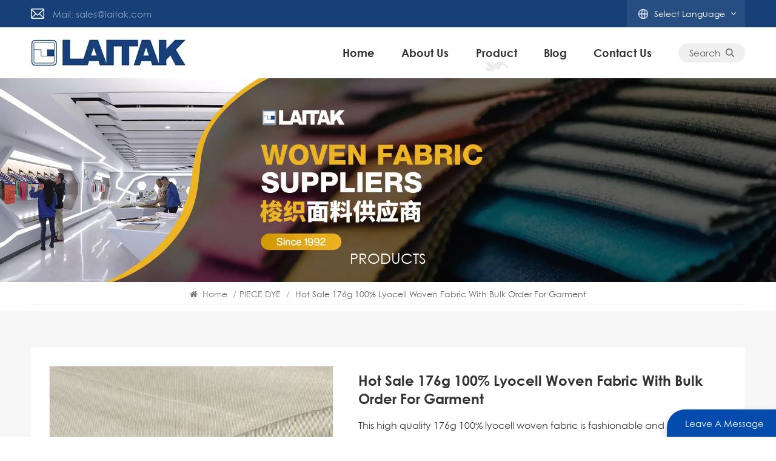

--- FILE ---
content_type: text/html; charset=UTF-8
request_url: https://www.laitaktextile.com/hot-sale-176g-100-lyocell-woven-fabric-with-bulk-order-for-garment
body_size: 36602
content:
<!DOCTYPE html PUBLIC "-//W3C//DTD XHTML 1.0 Transitional//EN" "http://www.w3.org/TR/xhtml1/DTD/xhtml1-transitional.dtd">
<html xmlns="http://www.w3.org/1999/xhtml">
<head>
<meta http-equiv="X-UA-Compatible" content="IE=edge">
<meta name="viewport" content="width=device-width, initial-scale=1.0, user-scalable=no">
<meta http-equiv="Content-Type" content="text/html; charset=utf-8" />
<meta http-equiv="X-UA-Compatible" content="IE=edge,Chrome=1" />
<meta http-equiv="X-UA-Compatible" content="IE=9" />
<meta http-equiv="Content-Type" content="text/html; charset=utf-8" />
    <meta name="csrf-token" content="CBQGZf9m5OvUcV4SXTcjZ89dosaTMtxZIqOvVnI4">
    <title>China Wholesale Price Hot Sale 176g 100% Lyocell Woven Fabric With Bulk Order For Garment Supplier,Manufacturer,Distributor - Laitak Textile</title>
    <meta name="description" content="China Professional Textile Company. We support customization and OEM/ODM of various high-quality Hot Sale 176g 100% Lyocell Woven Fabric With Bulk Order For Garment. Factory Price." />
    <meta name="keywords" content="176g 100% lyocell woven fabric,Customized 100% lyocell woven fabric,Wholesaler sells Environmentally - friendly fabric" />
    <link rel="shortcut icon" href="https://www.laitaktextile.com/storage/uploads/images/202307/12/1689155897_3TOWzmj31K.png" type="image/png">

            <link rel="alternate" hreflang="English" href="https://www.laitaktextile.com/hot-sale-176g-100-lyocell-woven-fabric-with-bulk-order-for-garment" />
            <link rel="alternate" hreflang="Français" href="https://fr.laitaktextile.com/hot-sale-176g-100-lyocell-woven-fabric-with-bulk-order-for-garment" />
            <link rel="alternate" hreflang="Deutsch" href="https://de.laitaktextile.com/hot-sale-176g-100-lyocell-woven-fabric-with-bulk-order-for-garment" />
            <link rel="alternate" hreflang="Русский" href="https://ru.laitaktextile.com/hot-sale-176g-100-lyocell-woven-fabric-with-bulk-order-for-garment" />
            <link rel="alternate" hreflang="Español" href="https://es.laitaktextile.com/hot-sale-176g-100-lyocell-woven-fabric-with-bulk-order-for-garment" />
            <link rel="alternate" hreflang="日本語" href="https://ja.laitaktextile.com/hot-sale-176g-100-lyocell-woven-fabric-with-bulk-order-for-garment" />
            <link rel="alternate" hreflang="한국어" href="https://ko.laitaktextile.com/hot-sale-176g-100-lyocell-woven-fabric-with-bulk-order-for-garment" />
            <link rel="alternate" hreflang="Türkiye" href="https://tr.laitaktextile.com/hot-sale-176g-100-lyocell-woven-fabric-with-bulk-order-for-garment" />
            <link rel="alternate" hreflang="بالعربية" href="https://ar.laitaktextile.com/hot-sale-176g-100-lyocell-woven-fabric-with-bulk-order-for-garment" />
            <link rel="alternate" hreflang="中文" href="https://cn.laitaktextile.com/hot-sale-176g-100-lyocell-woven-fabric-with-bulk-order-for-garment" />
        <link rel="alternate" href="https://www.laitaktextile.com/hot-sale-176g-100-lyocell-woven-fabric-with-bulk-order-for-garment" hreflang="x-default" />
            <link type="text/css" rel="stylesheet" href="https://www.laitaktextile.com/images/moban.css">
    <link type="text/css" rel="stylesheet" href="https://www.laitaktextile.com/front/css/bootstrap.css">
<link type="text/css" rel="stylesheet" href="https://www.laitaktextile.com/front/css/font-awesome.min.css">
<link type="text/css" rel="stylesheet" href="https://www.laitaktextile.com/front/css/swiper.css" />
<link type="text/css" rel="stylesheet" href="https://www.laitaktextile.com/front/css/style.css">
<link type="text/css" rel="stylesheet" href="https://www.laitaktextile.com/front/css/magnific-popup.css">
    <script type="text/javascript" src="https://www.laitaktextile.com/front/js/jquery-1.8.3.js"></script>

<!--[if ie9]
<script src="js/html5shiv.min.js"></script>
<script src="js/respond.min.js"></script>
-->
<!--[if IE 8]>
    <script src="https://oss.maxcdn.com/libs/html5shiv/3.7.0/html5shiv.js"></script>
    <script src="https://oss.maxcdn.com/libs/respond.js/1.3.0/respond.min.js"></script>
<![endif]-->
    <meta name="google-site-verification" content="bw6Q4NPzejFDvxK3QddfqIzpVp-lzO2J4QNE2MkMWV0" />
    <!-- Google Tag Manager -->
<script>(function(w,d,s,l,i){w[l]=w[l]||[];w[l].push({'gtm.start':
new Date().getTime(),event:'gtm.js'});var f=d.getElementsByTagName(s)[0],
j=d.createElement(s),dl=l!='dataLayer'?'&l='+l:'';j.async=true;j.src=
'https://www.googletagmanager.com/gtm.js?id='+i+dl;f.parentNode.insertBefore(j,f);
})(window,document,'script','dataLayer','GTM-P8X6XT9C');</script>
<!-- End Google Tag Manager -->
        </head>
<body>


<header class="large">

	<div class="top-search clearfix">
			<div class="input-group container">
				<em>what are you looking for?</em>
                <form method="get" action="https://www.laitaktextile.com/search">
				<div class="header_search clearfix">
					<input name="search_keyword" type="text" class="form-control" placeholder="Search info">
					<input type="submit" class="search_btn btn_search1" value="">
				</div>
                </form>
				<span class="input-group-addon close-search"><i class="fa fa-times"></i></span>

				<div class="popular_searches">
					<div class="search_title">Popular Searches</div>
					<ul class="clearfix">
                                                                                    <li><a href="https://www.laitaktextile.com/woven-fabric-for-garment">woven fabric for garment</a></li>
                                                            <li><a href="https://www.laitaktextile.com/woven-fabric-manufacturer">woven fabric manufacturer</a></li>
                                                            <li><a href="https://www.laitaktextile.com/printed-corduroy-fabric">Printed Corduroy Fabric</a></li>
                                                            <li><a href="https://www.laitaktextile.com/cotton-poly-blended-fabric">Cotton Poly Blended Fabric</a></li>
                                                            <li><a href="https://www.laitaktextile.com/cotton-woven-fabric-manufacturer">Cotton Woven Fabric Manufacturer</a></li>
                                                            <li><a href="https://www.laitaktextile.com/woven-printed-fabric">Woven Printed Fabric</a></li>
                                                    					</ul>
				</div>
			</div>
		</div>

  <div class="header clearfix">
	  <div class="header_top clearfix">
    	<div class="container clearfix">
			<ul class="contact_t">
                                    				<li><img src="https://www.laitaktextile.com/front/images/mail_t.png"><a rel="nofollow" target="_blank" href="mailto:sales@laitak.com">Mail: sales@laitak.com</a></li>
                            </ul>
			<ul class="language">
                   <li>
                    <div class="menu"> <em class="menu-title">
						<img src="https://www.laitaktextile.com/front/images/language.png">
						<p>Select Language</p>
						<i></i>
						</em>
                    <ul class="menu-dropdown">
                                                    <li><a href="https://www.laitaktextile.com/hot-sale-176g-100-lyocell-woven-fabric-with-bulk-order-for-garment">                                        <picture>
                                            <source type="image/webp" srcset="storage/uploads/images/202307/13/1689212712_1lDLEKctHd.webp">
                                            <source type="image/jpeg" srcset="storage/uploads/images/202307/13/1689212712_1lDLEKctHd.jpg">
                                            <img src="https://www.laitaktextile.com/storage/uploads/images/202307/13/1689212712_1lDLEKctHd.jpg" alt="English">
                                        </picture>
                                    <p>English</p></a></li>
                                                    <li><a href="https://fr.laitaktextile.com/hot-sale-176g-100-lyocell-woven-fabric-with-bulk-order-for-garment">                                        <picture>
                                            <source type="image/webp" srcset="storage/uploads/images/202307/13/1689212801_Hwjzlew4B6.webp">
                                            <source type="image/jpeg" srcset="storage/uploads/images/202307/13/1689212801_Hwjzlew4B6.jpg">
                                            <img src="https://www.laitaktextile.com/storage/uploads/images/202307/13/1689212801_Hwjzlew4B6.jpg" alt="Français">
                                        </picture>
                                    <p>Français</p></a></li>
                                                    <li><a href="https://de.laitaktextile.com/hot-sale-176g-100-lyocell-woven-fabric-with-bulk-order-for-garment">                                        <picture>
                                            <source type="image/webp" srcset="storage/uploads/images/202307/13/1689212768_Brog7vbmXv.webp">
                                            <source type="image/jpeg" srcset="storage/uploads/images/202307/13/1689212768_Brog7vbmXv.jpg">
                                            <img src="https://www.laitaktextile.com/storage/uploads/images/202307/13/1689212768_Brog7vbmXv.jpg" alt="Deutsch">
                                        </picture>
                                    <p>Deutsch</p></a></li>
                                                    <li><a href="https://ru.laitaktextile.com/hot-sale-176g-100-lyocell-woven-fabric-with-bulk-order-for-garment">                                        <picture>
                                            <source type="image/webp" srcset="storage/uploads/images/202307/13/1689212783_cfCcfdL2dh.webp">
                                            <source type="image/jpeg" srcset="storage/uploads/images/202307/13/1689212783_cfCcfdL2dh.jpg">
                                            <img src="https://www.laitaktextile.com/storage/uploads/images/202307/13/1689212783_cfCcfdL2dh.jpg" alt="Русский">
                                        </picture>
                                    <p>Русский</p></a></li>
                                                    <li><a href="https://es.laitaktextile.com/hot-sale-176g-100-lyocell-woven-fabric-with-bulk-order-for-garment">                                        <picture>
                                            <source type="image/webp" srcset="storage/uploads/images/202307/13/1689212748_S7zhHba0yQ.webp">
                                            <source type="image/jpeg" srcset="storage/uploads/images/202307/13/1689212748_S7zhHba0yQ.jpg">
                                            <img src="https://www.laitaktextile.com/storage/uploads/images/202307/13/1689212748_S7zhHba0yQ.jpg" alt="Español">
                                        </picture>
                                    <p>Español</p></a></li>
                                                    <li><a href="https://ja.laitaktextile.com/hot-sale-176g-100-lyocell-woven-fabric-with-bulk-order-for-garment">                                        <picture>
                                            <source type="image/webp" srcset="storage/uploads/images/202307/13/1689212928_GFmiIrKhHz.webp">
                                            <source type="image/jpeg" srcset="storage/uploads/images/202307/13/1689212928_GFmiIrKhHz.jpg">
                                            <img src="https://www.laitaktextile.com/storage/uploads/images/202307/13/1689212928_GFmiIrKhHz.jpg" alt="日本語">
                                        </picture>
                                    <p>日本語</p></a></li>
                                                    <li><a href="https://ko.laitaktextile.com/hot-sale-176g-100-lyocell-woven-fabric-with-bulk-order-for-garment">                                        <picture>
                                            <source type="image/webp" srcset="storage/uploads/images/202307/13/1689213036_s4hkG2yW4Q.webp">
                                            <source type="image/jpeg" srcset="storage/uploads/images/202307/13/1689213036_s4hkG2yW4Q.jpg">
                                            <img src="https://www.laitaktextile.com/storage/uploads/images/202307/13/1689213036_s4hkG2yW4Q.jpg" alt="한국어">
                                        </picture>
                                    <p>한국어</p></a></li>
                                                    <li><a href="https://tr.laitaktextile.com/hot-sale-176g-100-lyocell-woven-fabric-with-bulk-order-for-garment">                                        <picture>
                                            <source type="image/webp" srcset="storage/uploads/images/202307/13/1689213046_CD6irwHblN.webp">
                                            <source type="image/jpeg" srcset="storage/uploads/images/202307/13/1689213046_CD6irwHblN.jpg">
                                            <img src="https://www.laitaktextile.com/storage/uploads/images/202307/13/1689213046_CD6irwHblN.jpg" alt="Türkiye">
                                        </picture>
                                    <p>Türkiye</p></a></li>
                                                    <li><a href="https://ar.laitaktextile.com/hot-sale-176g-100-lyocell-woven-fabric-with-bulk-order-for-garment">                                        <picture>
                                            <source type="image/webp" srcset="storage/uploads/images/202307/13/1689212811_QBPyPcpIMR.webp">
                                            <source type="image/jpeg" srcset="storage/uploads/images/202307/13/1689212811_QBPyPcpIMR.jpg">
                                            <img src="https://www.laitaktextile.com/storage/uploads/images/202307/13/1689212811_QBPyPcpIMR.jpg" alt="بالعربية">
                                        </picture>
                                    <p>بالعربية</p></a></li>
                                                    <li><a href="https://cn.laitaktextile.com/hot-sale-176g-100-lyocell-woven-fabric-with-bulk-order-for-garment">                                        <picture>
                                            <source type="image/webp" srcset="storage/uploads/images/202307/13/1689212723_f7j1iz6bbV.webp">
                                            <source type="image/jpeg" srcset="storage/uploads/images/202307/13/1689212723_f7j1iz6bbV.jpg">
                                            <img src="https://www.laitaktextile.com/storage/uploads/images/202307/13/1689212723_f7j1iz6bbV.jpg" alt="中文">
                                        </picture>
                                    <p>中文</p></a></li>
                                            </ul>
                  </div>
                </li>
              </ul>
		  </div>
	  </div>
    	<div class="container clearfix">

            <a href="/" id="logo">                     <picture>
                         <source type="image/webp" srcset="storage/uploads/images/202307/12/1689155893_NK4gN9r2aY.webp">
                         <source type="image/jpeg" srcset="storage/uploads/images/202307/12/1689155893_NK4gN9r2aY.png">
                         <img src="https://www.laitaktextile.com/storage/uploads/images/202307/12/1689155893_NK4gN9r2aY.png" alt="Lai Tak Textile Co.,Ltd.">
                     </picture>
                 </a>

			<div class="header_right">

                    <div class="mainmenu-area">
                    <div class="mainmenu-left visible-lg visible-md">
                      <div class="mainmenu">
                        <nav>
                             <ul class="clearfix">
                                 <li class=""><a href="/">Home</a></li>
                                 
                                                                      <li class="">
                                         <a href="about-us">About Us</a>
                                                                                      <ul class="vmegamenu">
                                                                                                      <li>
                                                         <a href="honor-certificate">Honor Certificate</a>
                                                                                                              </li>
                                                                                              </ul>
                                                                              </li>
                                                                  
                                 <li class="product_vmegamenu   active"><a href="https://www.laitaktextile.com/products">Product</a>
                                     <ul class="vmegamenu">
                                                                                      <li class=" has-menu ">
                                                 <a href="https://www.laitaktextile.com/piece-dye" class="title">PIECE DYE</a>
                                                                                                      <ul class="vmegamenu02">
                                                                                                                      <li><a href="https://www.laitaktextile.com/cotton-plain-weave" class="title02">cotton plain weave</a></li>
                                                                                                                      <li><a href="https://www.laitaktextile.com/cotton-twill" class="title02">cotton twill</a></li>
                                                                                                                      <li><a href="https://www.laitaktextile.com/cotton-satin" class="title02">cotton satin</a></li>
                                                                                                                      <li><a href="https://www.laitaktextile.com/cotton-slub" class="title02">cotton slub</a></li>
                                                                                                                      <li><a href="https://www.laitaktextile.com/cotton-spandex" class="title02">cotton spandex</a></li>
                                                                                                                      <li><a href="https://www.laitaktextile.com/cotton-poly" class="title02">cotton poly</a></li>
                                                                                                                      <li><a href="https://www.laitaktextile.com/cotton-rayon" class="title02">cotton rayon</a></li>
                                                                                                                      <li><a href="https://www.laitaktextile.com/cotton-nylon" class="title02">cotton nylon</a></li>
                                                                                                                      <li><a href="https://www.laitaktextile.com/cotton-tencel" class="title02">cotton tencel</a></li>
                                                                                                                      <li><a href="https://www.laitaktextile.com/linen-blended" class="title02">linen / blended</a></li>
                                                                                                                      <li><a href="https://www.laitaktextile.com/cotton-lyocell" class="title02">cotton lyocell</a></li>
                                                                                                              </ul>
                                                                                              </li>
                                                                                      <li class=" has-menu ">
                                                 <a href="https://www.laitaktextile.com/dobby-jacquard" class="title">DOBBY / JACQUARD</a>
                                                                                                      <ul class="vmegamenu02">
                                                                                                                      <li><a href="https://www.laitaktextile.com/cotton-1808" class="title02">cotton</a></li>
                                                                                                              </ul>
                                                                                              </li>
                                                                                      <li class=" has-menu ">
                                                 <a href="https://www.laitaktextile.com/corduroy" class="title">CORDUROY</a>
                                                                                                      <ul class="vmegamenu02">
                                                                                                                      <li><a href="https://www.laitaktextile.com/cotton" class="title02">cotton</a></li>
                                                                                                                      <li><a href="https://www.laitaktextile.com/cotton-spandex-3794" class="title02">cotton spandex</a></li>
                                                                                                                      <li><a href="https://www.laitaktextile.com/cotton-poly-4536" class="title02">cotton poly</a></li>
                                                                                                              </ul>
                                                                                              </li>
                                                                                      <li class=" has-menu ">
                                                 <a href="https://www.laitaktextile.com/yarn-dye" class="title">YARN DYE</a>
                                                                                                      <ul class="vmegamenu02">
                                                                                                                      <li><a href="https://www.laitaktextile.com/cotton-742" class="title02">cotton</a></li>
                                                                                                                      <li><a href="https://www.laitaktextile.com/cotton-spandex-2409" class="title02">cotton spandex</a></li>
                                                                                                                      <li><a href="https://www.laitaktextile.com/lyocell-tencel-1" class="title02">lyocell Tencel</a></li>
                                                                                                                      <li><a href="https://www.laitaktextile.com/cotton-tencel-twill" class="title02">cotton tencel twill</a></li>
                                                                                                              </ul>
                                                                                              </li>
                                                                                      <li class=" has-menu ">
                                                 <a href="https://www.laitaktextile.com/printing" class="title">PRINTING</a>
                                                                                                      <ul class="vmegamenu02">
                                                                                                                      <li><a href="https://www.laitaktextile.com/cotton-plain-weave-6987" class="title02">cotton plain weave</a></li>
                                                                                                                      <li><a href="https://www.laitaktextile.com/cotton-twill-6075" class="title02">cotton twill</a></li>
                                                                                                                      <li><a href="https://www.laitaktextile.com/cotton-satin-4348" class="title02">cotton satin</a></li>
                                                                                                                      <li><a href="https://www.laitaktextile.com/cotton-spandex-6200" class="title02">cotton spandex</a></li>
                                                                                                                      <li><a href="https://www.laitaktextile.com/cotton-poly-7018" class="title02">cotton poly</a></li>
                                                                                                                      <li><a href="https://www.laitaktextile.com/cotton-rayon-9810" class="title02">cotton rayon</a></li>
                                                                                                                      <li><a href="https://www.laitaktextile.com/cotton-nylon-9072" class="title02">cotton nylon</a></li>
                                                                                                                      <li><a href="https://www.laitaktextile.com/cotton-tencel-2117" class="title02">cotton tencel</a></li>
                                                                                                                      <li><a href="https://www.laitaktextile.com/linen-blended-5142" class="title02">linen / blended</a></li>
                                                                                                                      <li><a href="https://www.laitaktextile.com/lyocell-tencel" class="title02">lyocell Tencel</a></li>
                                                                                                              </ul>
                                                                                              </li>
                                                                              </ul>
                                 </li>
                                 
                                     <li class="">
                                         <a href="https://www.laitaktextile.com/blogs">blog</a>

                                     </li>
                                                                      <li class="">
                                         <a href="contact-us">Contact Us</a>
                                                                              </li>
                                                             </ul>
                        </nav>
                      </div>
                    </div>
                  </div>
					<div class="search_box">
                     <div class="attr-nav">
                          <a class="search" href="#">Search <img src="https://www.laitaktextile.com/front/images/search.png"></a>
                     </div>
        		  </div>
			</div>
    </div>



    <div class="wrapper">
        <nav id="main-nav">
          <ul class="first-nav">
              <li> <a href="/">Home</a> </li>
          </ul>
          <ul class="second-nav">
              
              <li><a href="https://www.laitaktextile.com/products">Products</a>
                                        <ul class="nav_child">
                                                        <li>
                                  <h2><a href="https://www.laitaktextile.com/piece-dye">PIECE DYE</a></h2>
                                                                        <ul>
                                                                                        <li><h2><a href="https://www.laitaktextile.com/cotton-plain-weave" class="title02">cotton plain weave</a></h2></li>
                                                                                        <li><h2><a href="https://www.laitaktextile.com/cotton-twill" class="title02">cotton twill</a></h2></li>
                                                                                        <li><h2><a href="https://www.laitaktextile.com/cotton-satin" class="title02">cotton satin</a></h2></li>
                                                                                        <li><h2><a href="https://www.laitaktextile.com/cotton-slub" class="title02">cotton slub</a></h2></li>
                                                                                        <li><h2><a href="https://www.laitaktextile.com/cotton-spandex" class="title02">cotton spandex</a></h2></li>
                                                                                        <li><h2><a href="https://www.laitaktextile.com/cotton-poly" class="title02">cotton poly</a></h2></li>
                                                                                        <li><h2><a href="https://www.laitaktextile.com/cotton-rayon" class="title02">cotton rayon</a></h2></li>
                                                                                        <li><h2><a href="https://www.laitaktextile.com/cotton-nylon" class="title02">cotton nylon</a></h2></li>
                                                                                        <li><h2><a href="https://www.laitaktextile.com/cotton-tencel" class="title02">cotton tencel</a></h2></li>
                                                                                        <li><h2><a href="https://www.laitaktextile.com/linen-blended" class="title02">linen / blended</a></h2></li>
                                                                                        <li><h2><a href="https://www.laitaktextile.com/cotton-lyocell" class="title02">cotton lyocell</a></h2></li>
                                                                                </ul>
                                                                </li>
                                                        <li>
                                  <h2><a href="https://www.laitaktextile.com/dobby-jacquard">DOBBY / JACQUARD</a></h2>
                                                                        <ul>
                                                                                        <li><h2><a href="https://www.laitaktextile.com/cotton-1808" class="title02">cotton</a></h2></li>
                                                                                </ul>
                                                                </li>
                                                        <li>
                                  <h2><a href="https://www.laitaktextile.com/corduroy">CORDUROY</a></h2>
                                                                        <ul>
                                                                                        <li><h2><a href="https://www.laitaktextile.com/cotton" class="title02">cotton</a></h2></li>
                                                                                        <li><h2><a href="https://www.laitaktextile.com/cotton-spandex-3794" class="title02">cotton spandex</a></h2></li>
                                                                                        <li><h2><a href="https://www.laitaktextile.com/cotton-poly-4536" class="title02">cotton poly</a></h2></li>
                                                                                </ul>
                                                                </li>
                                                        <li>
                                  <h2><a href="https://www.laitaktextile.com/yarn-dye">YARN DYE</a></h2>
                                                                        <ul>
                                                                                        <li><h2><a href="https://www.laitaktextile.com/cotton-742" class="title02">cotton</a></h2></li>
                                                                                        <li><h2><a href="https://www.laitaktextile.com/cotton-spandex-2409" class="title02">cotton spandex</a></h2></li>
                                                                                        <li><h2><a href="https://www.laitaktextile.com/lyocell-tencel-1" class="title02">lyocell Tencel</a></h2></li>
                                                                                        <li><h2><a href="https://www.laitaktextile.com/cotton-tencel-twill" class="title02">cotton tencel twill</a></h2></li>
                                                                                </ul>
                                                                </li>
                                                        <li>
                                  <h2><a href="https://www.laitaktextile.com/printing">PRINTING</a></h2>
                                                                        <ul>
                                                                                        <li><h2><a href="https://www.laitaktextile.com/cotton-plain-weave-6987" class="title02">cotton plain weave</a></h2></li>
                                                                                        <li><h2><a href="https://www.laitaktextile.com/cotton-twill-6075" class="title02">cotton twill</a></h2></li>
                                                                                        <li><h2><a href="https://www.laitaktextile.com/cotton-satin-4348" class="title02">cotton satin</a></h2></li>
                                                                                        <li><h2><a href="https://www.laitaktextile.com/cotton-spandex-6200" class="title02">cotton spandex</a></h2></li>
                                                                                        <li><h2><a href="https://www.laitaktextile.com/cotton-poly-7018" class="title02">cotton poly</a></h2></li>
                                                                                        <li><h2><a href="https://www.laitaktextile.com/cotton-rayon-9810" class="title02">cotton rayon</a></h2></li>
                                                                                        <li><h2><a href="https://www.laitaktextile.com/cotton-nylon-9072" class="title02">cotton nylon</a></h2></li>
                                                                                        <li><h2><a href="https://www.laitaktextile.com/cotton-tencel-2117" class="title02">cotton tencel</a></h2></li>
                                                                                        <li><h2><a href="https://www.laitaktextile.com/linen-blended-5142" class="title02">linen / blended</a></h2></li>
                                                                                        <li><h2><a href="https://www.laitaktextile.com/lyocell-tencel" class="title02">lyocell Tencel</a></h2></li>
                                                                                </ul>
                                                                </li>
                                                </ul>
                                </li>
                                <li>
                      <a href="about-us">About Us</a>
                                                <ul class="nav_child">
                                                                <li>
                                      <a href="honor-certificate">Honor Certificate</a>
                                                                        </li>
                                                        </ul>
                                        </li>
                                              <li>
                      <a href="news">News</a>
                                        </li>
                                              <li>
                      <a href="contact-us">Contact Us</a>
                                        </li>
                        </ul>

			 <ul class="select_lan clearfix">
                 <li class="title">Select Language <i class="fa fa-angle-double-down"></i></li>
                                      <li><a href="https://www.laitaktextile.com/hot-sale-176g-100-lyocell-woven-fabric-with-bulk-order-for-garment"><p>English</p></a></li>
                                      <li><a href="https://fr.laitaktextile.com/hot-sale-176g-100-lyocell-woven-fabric-with-bulk-order-for-garment"><p>Français</p></a></li>
                                      <li><a href="https://de.laitaktextile.com/hot-sale-176g-100-lyocell-woven-fabric-with-bulk-order-for-garment"><p>Deutsch</p></a></li>
                                      <li><a href="https://ru.laitaktextile.com/hot-sale-176g-100-lyocell-woven-fabric-with-bulk-order-for-garment"><p>Русский</p></a></li>
                                      <li><a href="https://es.laitaktextile.com/hot-sale-176g-100-lyocell-woven-fabric-with-bulk-order-for-garment"><p>Español</p></a></li>
                                      <li><a href="https://ja.laitaktextile.com/hot-sale-176g-100-lyocell-woven-fabric-with-bulk-order-for-garment"><p>日本語</p></a></li>
                                      <li><a href="https://ko.laitaktextile.com/hot-sale-176g-100-lyocell-woven-fabric-with-bulk-order-for-garment"><p>한국어</p></a></li>
                                      <li><a href="https://tr.laitaktextile.com/hot-sale-176g-100-lyocell-woven-fabric-with-bulk-order-for-garment"><p>Türkiye</p></a></li>
                                      <li><a href="https://ar.laitaktextile.com/hot-sale-176g-100-lyocell-woven-fabric-with-bulk-order-for-garment"><p>بالعربية</p></a></li>
                                      <li><a href="https://cn.laitaktextile.com/hot-sale-176g-100-lyocell-woven-fabric-with-bulk-order-for-garment"><p>中文</p></a></li>
                           </ul>

        </nav>
        <a class="toggle"> <span></span> <span></span> <span></span> </a> </div>
  </div>
</header>
<div class="height"></div>
<!--banner-->
									

	 <!--banner-->
<div class="inner_banner">
			<picture>
			<source type="image/webp" srcset="storage/uploads/images/202404/24/1713945154_vFWi4qA8Zu.webp">
			<source type="image/jpeg" srcset="storage/uploads/images/202404/24/1713945154_vFWi4qA8Zu.jpg">
			<img src="https://www.laitaktextile.com/storage/uploads/images/202404/24/1713945154_vFWi4qA8Zu.jpg" alt="banner">
		</picture>
	    <div class="ovrly"></div>
	<h1>products</h1>
	</div>


	<div class="mbx_section">
	<div class="container">
		<div class="mbx">
			<a href="/"><i class="fa fa-home"></i> Home</a>
							<span>/</span><a href="https://www.laitaktextile.com/piece-dye">PIECE DYE</a>
						<span>/</span>
			<h2>Hot Sale 176g 100% Lyocell Woven Fabric With Bulk Order For Garment</h2>
		</div> </div>
</div>





	<div class="pro_page">
	<div class="container">
	<div class="pro_main">
            <!--详情页视频版块，判断是否有视频时请加上class:sp-video-icon(在#pro_img_thumbs 里面的第一个),没有视频也连带不显示-->
            <div class="col-md-5 col-xs-12 prom_img">
                <div class="swiper zoom-section" id="pro_img_gallery">
                    <div id="anypos"></div>
                    <div class="swiper-wrapper zoom-small-image">
																											<div class="swiper-slide"><a href="storage/uploads/images/202311/09/1699517485_vNnzuRK1aa.jpg"  onclick="return false;" class="cloud-zoom" rel="position:'inside',showTitle:false,adjustX:-4,adjustY:-4">
										<img src="https://www.laitaktextile.com/storage/uploads/images/202311/09/1699517485_vNnzuRK1aa.jpg" alt="High Quality 176g 100% lyocell woven fabric for garment">
									</a></div>
																		</div>
                </div>
                <div class="swiper" id="pro_img_thumbs">
                    <div class="swiper-wrapper">
													<div class="swiper-slide ">
								<img src="https://www.laitaktextile.com/storage/uploads/images/202311/09/1699517485_vNnzuRK1aa.jpg" alt="High Quality 176g 100% lyocell woven fabric for garment">
							</div>
						                    </div>
                </div>
            </div>
	  <div class="main_text">
		<div class="pro_table">
		  <h2>Hot Sale 176g 100% Lyocell Woven Fabric With Bulk Order For Garment</h2>
			<div class="line"></div>
		  <div class="pro_main_text clearfix"><p>This high quality 176g 100% lyocell woven fabric is fashionable and beautiful. Perfect for pants,&nbsp; gowns,&nbsp; night clothes and more! We are professional textile manufacturer, providing OEM and ODM services.&nbsp;</p></div>
		  <ul class="clearfix">
			  				  					  <li><p>Item No :</p> TEN047B</li>
				  			  				  					  <li><p>Weight :</p> 150g-200g</li>
				  			  				  					  <li><p>Content :</p> lyocell</li>
				  			  				  					  <li><p>Width :</p> 56/7&quot;</li>
				  			  		  </ul>
		  <div class="pro_more">
			  <div class="main-more"><a href="#content"><i class="fa fa-commenting"></i>Inquire Now</a></div>
		  </div>
		</div>
	  </div>
	 </div>
</div>
	</div>
<div class="n_main">
	<div class="container">
		<div class=" n_right">

			<div class="products_main">
				<div class="features-tab indicator-style clearfix">
						<ul class="nav nav-tabs moz clearfix" role="tablist">
							<li role="presentation" class="active">
								<a href="#about01" aria-controls="home" role="tab" data-toggle="tab">Product Details</a>
							</li>
						</ul>
						<div class="tab-content page">
							<div role="tabpanel" class="tab-pane active" id="about01">
																<div class="text newm">
										<p><span style="color: #3598db;"><strong><span lang="EN-US">Product details</span></strong></span></p>
<p>&nbsp;</p>
<p class="MsoNormal"><strong><span lang="EN-US">We are textile manufacturer who can provide OEM and ODM services.</span></strong></p>
<p class="MsoNormal"><span lang="EN-US"><strong>We can also customized fabric with any color and needs.</strong></span></p>
<p>&nbsp;</p>
<p><span style="color: #3598db;"><strong><span style="color: #3598db;">Item No:</span><span style="color: #3598db;"><span style="color: #000000;">&nbsp;</span></span><span style="color: #3598db; font-family: 'Helvetica Neue', Helvetica, Arial, 'Microsoft Yahei', 'Hiragino Sans GB', 'Heiti SC', 'WenQuanYi Micro Hei', sans-serif; font-size: 14px;"><span style="color: #000000;">&nbsp;</span></span></strong></span><span style="font-family: 'Helvetica Neue', Helvetica, Arial, 'Microsoft Yahei', 'Hiragino Sans GB', 'Heiti SC', 'WenQuanYi Micro Hei', sans-serif; font-size: 14px;"><strong>TEN047B</strong></span></p>
<p>&nbsp;</p>
<p><span style="color: #3598db;"><strong><span style="color: #3598db;">&nbsp;Weight:&nbsp; </span></strong></span><strong>176g</strong></p>
<p>&nbsp;</p>
<p><span style="color: #3598db;"><strong>Content:</strong> </span><strong>&nbsp;100% lyocell</strong></p>
<p>&nbsp;</p>
<p><span style="color: #3598db;"><strong><span style="color: #3598db;">Width: </span></strong></span><strong>56/7</strong><strong>"</strong></p>
<p>&nbsp;</p>
<p><span style="color: #3598db;"><strong>Colors:</strong>&nbsp;</span><strong>We can customize any color or pattern for our clients.</strong></p>
<p>&nbsp;</p>
<p><strong><span style="color: #3598db;">Lead time:</span>&nbsp;</strong><strong>The lead time for sampling order is 20 to 25 days, and for bulk order is 40 to 45 days. For those items with greige fabric available, the lead time will be shorter.</strong></p>
<p>&nbsp;</p>
<p><strong><span style="color: #3598db;">Payment term:</span></strong>&nbsp;<strong>We accept T/T payment or letter of credit at sight.</strong></p>
<p>&nbsp;</p>
<p>roducing our exquisite 176g 100% lyocell woven fabric, designed to elevate your fashion game to new heights. Crafted with meticulous attention to detail, this fabric exudes luxury and sophistication.<br /><br />Made entirely from 100% lyocell, this fabric showcases exceptional quality and sustainability. Known for its remarkable softness, lyocell offers a gentle touch against your skin, ensuring ultimate comfort throughout the day.<br /><br />With a weight of 176g, our lyocell woven fabric strikes the perfect balance between lightweight and durability. Its unique composition allows for superior breathability, making it an ideal choice for clothing items that require both style and functionality.<br /><br />From flowing dresses to tailored blazers, the versatility of this fabric knows no bounds. Its natural drape and lustrous sheen add an elegant touch to any garment, effortlessly exuding sophistication and refinement.<br /><br />Boasting excellent moisture absorption properties, our lyocell woven fabric ensures a comfortable wearing experience, even during hot and humid conditions. Its ability to regulate body temperature makes it an excellent choice for all seasons.<br /><br />Experience the allure of this premium lyocell woven fabric; its exquisite texture and luxurious feel will add a touch of opulence to your creations. Elevate your fashion line or enhance your personal wardrobe with this exceptional fabric, and let its beauty speak for itself.<br /><br />Indulge yourself in the world of timeless elegance with our 176g 100% lyocell woven fabric. Embrace a fabric that not only showcases your excellent taste but also cares for our planet.</p>
<p>&nbsp;</p>
<p><span style="color: #3598db;"><strong>Our Weaving Factory</strong></span></p>
<p><img src="/storage/uploads/images/202308/17/1692262788_kj9eePd8aO.jpg" alt="" width="894" height="431" /></p>
<p>The weaving factory is located in Shantou Free Trade Zone, with more than 40,000 square meters of workshop, the annual output of greige fabric about 36 million meters.</p>
<p><img src="/storage/uploads/images/202308/17/1692263430_ANUocEhnOZ.jpg" alt="" width="894" height="342" /></p>
<p>&nbsp;</p>
<p><span style="color: #3598db;"><strong>Our Dyeing Factory</strong></span></p>
<p><img src="/storage/uploads/images/202308/17/1692262908_PloKw0Q7To.jpg" alt="" width="895" height="585" /></p>
<p>The dyeing factory is located in Puning Textile Industrial Zone, with more than 80000 square meters of workshop, and the annual output of finished fabric about 40 million meters.</p>
<p>&nbsp;<img src="/storage/uploads/images/202310/11/1697020364_phN6mDOnDJ.jpg" alt="" width="891" height="342" /></p>
<p><img src="/storage/uploads/images/202308/17/1692264454_HqdDJabUIh.jpg" width="897" height="344" /></p>
<p>&nbsp;</p>
<p><img src="/storage/uploads/images/202308/17/1692264510_UnzLEGcPIk.jpg" alt="" width="899" height="278" /></p>
<p>&nbsp;</p>
<p><span style="color: #3598db;"><strong>Our Yarn Dye Factory</strong></span></p>
<p><img src="/storage/uploads/images/202308/17/1692264767_OvXFfQHppK.jpg" alt="" width="899" height="183" /></p>
<p>&nbsp;</p>
<p><span style="color: #3598db;"><strong>Our Corduroy Factory</strong></span></p>
<p><img src="/storage/uploads/images/202308/17/1692264877_3GMLqZqVjV.jpg" alt="" width="900" height="329" /></p>
<p>&nbsp;</p>
<p><span style="color: #3598db;"><strong>Our Product Range</strong></span></p>
<p style="margin: 0cm; margin-bottom: .0001pt;"><span lang="EN-US" style="font-size: 11.5pt; font-family: 'Arial','sans-serif'; color: #666666;">Our main products are cotton, cotton spandex, cotton blended, corduroy, jacquard with solid dye, printing, yarn-dyed finish, fine pattern printing is also widely recognized by customers.</span></p>
<p style="margin: 0cm 0cm 0.0001pt; background-image: initial; background-position: initial; background-size: initial; background-repeat: initial; background-attachment: initial; background-origin: initial; background-clip: initial;"><span lang="EN-US" style="font-size: 11.5pt; font-family: 'Arial','sans-serif'; color: #666666;">&nbsp;</span></p>
<p style="margin: 0cm 0cm 0.0001pt; background-image: initial; background-position: initial; background-size: initial; background-repeat: initial; background-attachment: initial; background-origin: initial; background-clip: initial;"><span lang="EN-US" style="font-size: 11.5pt; font-family: 'Arial','sans-serif'; color: #666666;">Our product quality and textile experience reputation are well received by the industry. Our company is a number of well-known brands at home and abroad designated fabric suppliers and important strategic partners. We also obtained the customs A-level certification, advanced certification, ten consecutive years of Guangdong Province integrity enterprise, has also passed ISO certification, GRS, OCS, Oeko-Tex Standard 100 and other system certification.</span></p>
<p>&nbsp;</p>
<p style="margin: 0cm 0cm 0.0001pt; background-image: initial; background-position: initial; background-size: initial; background-repeat: initial; background-attachment: initial; background-origin: initial; background-clip: initial;"><span lang="EN-US" style="font-size: 11.5pt; font-family: 'Arial','sans-serif'; color: #666666;">Since the establishment, our company always adhere to the reputation of the first business purpose, sincere service spirit, to provide customers with best service, fastest delivery and highest quality products, welcome all walks of life to visit and inquiry.&nbsp;</span></p>
<p>&nbsp;</p>
<p><span style="color: #3598db;"><strong>Q &amp; A</strong></span></p>
<p>1. Are we factory or trading company?</p>
<p>We are manufacturer, with our own printing &amp; dyeing factory and weaving factory in Guangdong, China.&nbsp;</p>
<p>2. Do we have any certification?</p>
<p>We got GOTS, BCI, GRS, OKTEX-100, IOS9000 and ect.&nbsp;</p>
<p>3. MOQ and sample order?</p>
<p>Our MOQ is 2000 meter. We are able to do sample order，but there is surccharge for that.&nbsp;</p>
<p>&nbsp;</p>								</div>
															</div>
						</div>
					</div>
									<div class="tags_ul"><span> Hot Tags : </span>
													<h2><a href="https://www.laitaktextile.com/176g-100-lyocell-woven-fabric">176g 100% lyocell woven fabric</a></h2>
													<h2><a href="https://www.laitaktextile.com/customized-100-lyocell-woven-fabric">Customized 100% lyocell woven fabric</a></h2>
													<h2><a href="https://www.laitaktextile.com/wholesaler-sells-environmentally-friendly-fabric">Wholesaler sells Environmentally - friendly fabric</a></h2>
													<h2><a href="https://www.laitaktextile.com/experienced-fabric-company">Experienced fabric company</a></h2>
													<h2><a href="https://www.laitaktextile.com/woven-fabric-for-garment">woven fabric for garment</a></h2>
													<h2><a href="https://www.laitaktextile.com/100-lyocell-fabric-with-ocs">100% lyocell fabric with OCS</a></h2>
											</div>
								  <div id="content"></div>
				  <div class="pro_inq">
					  <div class="title">Leave a message</div>
					  <div class="text">If you are interested in our products and want to know more details,please leave a message here,we will reply you as soon as we can.</div>
					  <div class="inquiry">
						  						  <form method="post" id="email_form" action="/inquiryStore" >
    <input type="hidden" name="_token" value="CBQGZf9m5OvUcV4SXTcjZ89dosaTMtxZIqOvVnI4">    <div id="my_name_h4q3Uuf4Y5tMCnw3_wrap" style="display:none;">
        <input name="my_name_h4q3Uuf4Y5tMCnw3" type="text" value="" id="my_name_h4q3Uuf4Y5tMCnw3">
        <input name="valid_from" type="text" value="[base64]">
    </div>
        								  <input type="hidden" name="product_id" value="602"/>
								  <div class="row">
									  <div class="col-sm-12 ">
										  <div class="subject_title"><span>Subject : </span><a href="https://www.laitaktextile.com/hot-sale-176g-100-lyocell-woven-fabric-with-bulk-order-for-garment">Hot Sale 176g 100% Lyocell Woven Fabric With Bulk Order For Garment</a></div>
									  </div>
									  <div class="input-group col-sm-6">
										  <span class="ms_e"><input class="form-control" name="msg_email" id="email" tabindex="10" type="text" placeholder="* Your Email"></span>
									  </div>
									  <div class="input-group col-sm-6">
										  <span class="ms_p"><input class="form-control" name="msg_phone" id="phone" tabindex="10" type="text" placeholder="Tel/WhatsApp"></span>
									  </div>
									  <div class="input-group col-sm-12">
										  <span class="ms_m"><textarea name="msg_content" class="form-control" id="message" tabindex="13" placeholder="* Enter product details (such as color, size, materials etc.) and other specific requirements to receive an accurate quote."></textarea></span>
									  </div>
								  </div>
							                          <span class="send_btn"><input type="submit" value="" class="main_more">Submit Now</span>
        </form>
					  </div>
				  </div>
				  <ul class="navigation clearfix">
					  						  <li class="prev_post">
							  <a href="https://www.laitaktextile.com/personalized-309g-98-cotton-and-2-spandex-woven-fabric-supplied-by-fabric-factory-for-garment">
								  <span class="meta_nav">Previous Post</span>
								  <div class="post_title">Personalized 309g 98% Cotton And 2% Spandex Woven Fabric Supplied By Fabric Factory For Garment</div>
							  </a>
						  </li>
					  					  						  <li class="next_post">
							  <a href="https://www.laitaktextile.com/sustainable-163g-100-tencel-woven-fabric-supplied-by-fabric-factory-for-garment">
								  <span class="meta_nav">Next Post</span>
								  <div class="post_title">Sustainable  163g 100% Tencel Woven Fabric Supplied By Fabric Factory For Garment</div>
							  </a>
						  </li>
					  					</ul>
			  </div>
		</div>

		<div class="left_fixed">
			<div class="left_fixed_box">
				<div id="main" class="n_left penci-main-sticky-sidebar">
	<div class="theiaStickySidebar">
		<div class="modules">
			<section class="block left_nav">
				<div class="unfold nav_h4">Product Categories</div>
				<div class="toggle_content clearfix">
					<ul class="mtree">
													<li class="clearfix   ">
								<span></span>								<h2><a href="https://www.laitaktextile.com/piece-dye">PIECE DYE</a></h2>
																	<ul>
																					<li class="">
																								<h2><a href="https://www.laitaktextile.com/cotton-plain-weave">cotton plain weave</a></h2>
																							</li>
																					<li class="">
																								<h2><a href="https://www.laitaktextile.com/cotton-twill">cotton twill</a></h2>
																							</li>
																					<li class="">
																								<h2><a href="https://www.laitaktextile.com/cotton-satin">cotton satin</a></h2>
																							</li>
																					<li class="">
																								<h2><a href="https://www.laitaktextile.com/cotton-slub">cotton slub</a></h2>
																							</li>
																					<li class="">
																								<h2><a href="https://www.laitaktextile.com/cotton-spandex">cotton spandex</a></h2>
																							</li>
																					<li class="">
																								<h2><a href="https://www.laitaktextile.com/cotton-poly">cotton poly</a></h2>
																							</li>
																					<li class="">
																								<h2><a href="https://www.laitaktextile.com/cotton-rayon">cotton rayon</a></h2>
																							</li>
																					<li class="">
																								<h2><a href="https://www.laitaktextile.com/cotton-nylon">cotton nylon</a></h2>
																							</li>
																					<li class="">
																								<h2><a href="https://www.laitaktextile.com/cotton-tencel">cotton tencel</a></h2>
																							</li>
																					<li class="">
																								<h2><a href="https://www.laitaktextile.com/linen-blended">linen / blended</a></h2>
																							</li>
																					<li class="">
																								<h2><a href="https://www.laitaktextile.com/cotton-lyocell">cotton lyocell</a></h2>
																							</li>
																			</ul>
															</li>
													<li class="clearfix   ">
								<span></span>								<h2><a href="https://www.laitaktextile.com/dobby-jacquard">DOBBY / JACQUARD</a></h2>
																	<ul>
																					<li class="">
																								<h2><a href="https://www.laitaktextile.com/cotton-1808">cotton</a></h2>
																							</li>
																			</ul>
															</li>
													<li class="clearfix   ">
								<span></span>								<h2><a href="https://www.laitaktextile.com/corduroy">CORDUROY</a></h2>
																	<ul>
																					<li class="">
																								<h2><a href="https://www.laitaktextile.com/cotton">cotton</a></h2>
																							</li>
																					<li class="">
																								<h2><a href="https://www.laitaktextile.com/cotton-spandex-3794">cotton spandex</a></h2>
																							</li>
																					<li class="">
																								<h2><a href="https://www.laitaktextile.com/cotton-poly-4536">cotton poly</a></h2>
																							</li>
																			</ul>
															</li>
													<li class="clearfix   ">
								<span></span>								<h2><a href="https://www.laitaktextile.com/yarn-dye">YARN DYE</a></h2>
																	<ul>
																					<li class="">
																								<h2><a href="https://www.laitaktextile.com/cotton-742">cotton</a></h2>
																							</li>
																					<li class="">
																								<h2><a href="https://www.laitaktextile.com/cotton-spandex-2409">cotton spandex</a></h2>
																							</li>
																					<li class="">
																								<h2><a href="https://www.laitaktextile.com/lyocell-tencel-1">lyocell Tencel</a></h2>
																							</li>
																					<li class="">
																								<h2><a href="https://www.laitaktextile.com/cotton-tencel-twill">cotton tencel twill</a></h2>
																							</li>
																			</ul>
															</li>
													<li class="clearfix   ">
								<span></span>								<h2><a href="https://www.laitaktextile.com/printing">PRINTING</a></h2>
																	<ul>
																					<li class="">
																								<h2><a href="https://www.laitaktextile.com/cotton-plain-weave-6987">cotton plain weave</a></h2>
																							</li>
																					<li class="">
																								<h2><a href="https://www.laitaktextile.com/cotton-twill-6075">cotton twill</a></h2>
																							</li>
																					<li class="">
																								<h2><a href="https://www.laitaktextile.com/cotton-satin-4348">cotton satin</a></h2>
																							</li>
																					<li class="">
																								<h2><a href="https://www.laitaktextile.com/cotton-spandex-6200">cotton spandex</a></h2>
																							</li>
																					<li class="">
																								<h2><a href="https://www.laitaktextile.com/cotton-poly-7018">cotton poly</a></h2>
																							</li>
																					<li class="">
																								<h2><a href="https://www.laitaktextile.com/cotton-rayon-9810">cotton rayon</a></h2>
																							</li>
																					<li class="">
																								<h2><a href="https://www.laitaktextile.com/cotton-nylon-9072">cotton nylon</a></h2>
																							</li>
																					<li class="">
																								<h2><a href="https://www.laitaktextile.com/cotton-tencel-2117">cotton tencel</a></h2>
																							</li>
																					<li class="">
																								<h2><a href="https://www.laitaktextile.com/linen-blended-5142">linen / blended</a></h2>
																							</li>
																					<li class="">
																								<h2><a href="https://www.laitaktextile.com/lyocell-tencel">lyocell Tencel</a></h2>
																							</li>
																			</ul>
															</li>
											</ul>
				</div>
			</section>
			<section class="block hot_left">
				<h4 class="left_h4">New Products</h4>
				<div class="toggle_content clearfix">
					<ul>
													<li>
								<div class="li clearfix">
									<a class="img" href="https://www.laitaktextile.com/custom-printed-346g-99-cotton-and-1-spandex-woven-fabric-supplied-by-fabirc-manufacturer-for-garment"><img src="https://www.laitaktextile.com/storage/uploads/images/202311/14/1699950950_PWqgakAD5h.jpg" alt="Hot Sale 346g 99% cotton and 1% spandex woven fabric for garment"></a>
									<div class="h4"><h2><a href="https://www.laitaktextile.com/custom-printed-346g-99-cotton-and-1-spandex-woven-fabric-supplied-by-fabirc-manufacturer-for-garment">Custom Printed 346g 99% Cotton And 1% Spandex Woven Fabric Supplied By Fabirc Manufacturer For Garment</a></h2></div>
									<a href="https://www.laitaktextile.com/custom-printed-346g-99-cotton-and-1-spandex-woven-fabric-supplied-by-fabirc-manufacturer-for-garment" class="more">View More<i class="fa fa-caret-right"></i></a>
								</div>
							</li>
													<li>
								<div class="li clearfix">
									<a class="img" href="https://www.laitaktextile.com/custom-printed-237g-100-cotton-woven-fabric-supplied-by-fabric-factory-for-garment"><img src="https://www.laitaktextile.com/storage/uploads/images/202311/15/1700029435_2QjChMKt32.jpg" alt="Sustainable  237g 100% cotton woven fabric for garment"></a>
									<div class="h4"><h2><a href="https://www.laitaktextile.com/custom-printed-237g-100-cotton-woven-fabric-supplied-by-fabric-factory-for-garment">Custom Printed 237g 100% Cotton Woven Fabric Supplied By Fabric Factory For Garment</a></h2></div>
									<a href="https://www.laitaktextile.com/custom-printed-237g-100-cotton-woven-fabric-supplied-by-fabric-factory-for-garment" class="more">View More<i class="fa fa-caret-right"></i></a>
								</div>
							</li>
													<li>
								<div class="li clearfix">
									<a class="img" href="https://www.laitaktextile.com/personalized-278g-97-cotton-and-3-spandex-woven-fabric-with-wholesale-price-for-garment"><img src="https://www.laitaktextile.com/storage/uploads/images/202311/15/1700038432_RWrSzakgXV.jpg" alt="Customized 278g 97% cotton and 3% spandex woven fabric for garment"></a>
									<div class="h4"><h2><a href="https://www.laitaktextile.com/personalized-278g-97-cotton-and-3-spandex-woven-fabric-with-wholesale-price-for-garment">Personalized 278g 97% Cotton And 3% Spandex Woven Fabric With Wholesale Price For Garment</a></h2></div>
									<a href="https://www.laitaktextile.com/personalized-278g-97-cotton-and-3-spandex-woven-fabric-with-wholesale-price-for-garment" class="more">View More<i class="fa fa-caret-right"></i></a>
								</div>
							</li>
													<li>
								<div class="li clearfix">
									<a class="img" href="https://www.laitaktextile.com/customizable-220g-100-cotton-woven-fabric-supplied-by-fabirc-manufacturer-for-garment"><img src="https://www.laitaktextile.com/storage/uploads/images/202310/31/1698741450_KHz2eL4ZIw.jpg" alt="Environmental - Friendly 220g 100% cotton  woven fabric for garment"></a>
									<div class="h4"><h2><a href="https://www.laitaktextile.com/customizable-220g-100-cotton-woven-fabric-supplied-by-fabirc-manufacturer-for-garment">Customizable 220g 100% Cotton Woven Fabric Supplied By Fabirc Manufacturer For Garment</a></h2></div>
									<a href="https://www.laitaktextile.com/customizable-220g-100-cotton-woven-fabric-supplied-by-fabirc-manufacturer-for-garment" class="more">View More<i class="fa fa-caret-right"></i></a>
								</div>
							</li>
											</ul>
				</div>
			</section>
		</div>

	</div>
</div>
			</div>
		</div>
	</div>
</div>

	<div class="rel_pro">
	<div class="container">
		<div class="maintitle">Related Products</div>
		<div class="index_text">You may be interested in the following products...</div>
		<div class="swiper scrollbar_4">
		<div class="swiper-wrapper">

							<div class="swiper-slide">
					<div class="li clearfix">
						<a href="https://www.laitaktextile.com/high-quality-248g-100-cotton-woven-fabric-sales-in-bulk-for-garment" class="img" >								<picture>
									<source type="image/webp" srcset="storage/uploads/images/202311/03/1698997079_qGsugBwB08.webp">
									<source type="image/jpeg" srcset="storage/uploads/images/202311/03/1698997079_qGsugBwB08.jpg">
									<img src="https://www.laitaktextile.com/storage/uploads/images/202311/03/1698997079_qGsugBwB08.jpg" alt="Customizable 248g 100% cotton woven fabric for garment">
								</picture>
							</a>
						<div class="h4"><a href="https://www.laitaktextile.com/high-quality-248g-100-cotton-woven-fabric-sales-in-bulk-for-garment">High Quality 248g 100% Cotton Woven Fabric Sales In Bulk For Garment</a></div>
						<p>This sustainable&nbsp; 248g 100% cotton woven fabric is on-trend and beautiful. Perfect for trousers,&nbsp; dresses ,&nbsp; outerwear and more! We are professional textile manufacturer, providing OEM and ODM services.&nbsp;</p>
						<a href="https://www.laitaktextile.com/high-quality-248g-100-cotton-woven-fabric-sales-in-bulk-for-garment" class="more more_h">Learn More</a>
					</div>
				</div>
							<div class="swiper-slide">
					<div class="li clearfix">
						<a href="https://www.laitaktextile.com/fashion-style-241g-60-cotton-and-40-polyester-woven-fabric-with-bulk-order-for-garment" class="img" >								<picture>
									<source type="image/webp" srcset="storage/uploads/images/202311/03/1698999229_YR33Bc0HSm.webp">
									<source type="image/jpeg" srcset="storage/uploads/images/202311/03/1698999229_YR33Bc0HSm.jpg">
									<img src="https://www.laitaktextile.com/storage/uploads/images/202311/03/1698999229_YR33Bc0HSm.jpg" alt="Hot Sale 241g 60% cotton and 40% polyester woven fabric for garment">
								</picture>
							</a>
						<div class="h4"><a href="https://www.laitaktextile.com/fashion-style-241g-60-cotton-and-40-polyester-woven-fabric-with-bulk-order-for-garment">Fashion Style 241g 60% Cotton And 40% Polyester Woven Fabric With Bulk Order For Garment</a></div>
						<p>This sustainable&nbsp; 241g 60% cotton and 40% polyester woven fabric is on-trend and appealing . Perfect for skirts,&nbsp; coveralls,&nbsp; jackets and more! We are professional textile manufacturer, providing OEM and ODM services.&nbsp;</p>
						<a href="https://www.laitaktextile.com/fashion-style-241g-60-cotton-and-40-polyester-woven-fabric-with-bulk-order-for-garment" class="more more_h">Learn More</a>
					</div>
				</div>
							<div class="swiper-slide">
					<div class="li clearfix">
						<a href="https://www.laitaktextile.com/fashion-style-122g-98-cotton-and-2-spandex-woven-fabric-supplied-by-fabric-factory-for-garment" class="img" >								<picture>
									<source type="image/webp" srcset="storage/uploads/images/202311/03/1698999741_BujVLIywm6.webp">
									<source type="image/jpeg" srcset="storage/uploads/images/202311/03/1698999741_BujVLIywm6.jpg">
									<img src="https://www.laitaktextile.com/storage/uploads/images/202311/03/1698999741_BujVLIywm6.jpg" alt="Personalized 122g 98% cotton and 2% spandex woven fabric for garment">
								</picture>
							</a>
						<div class="h4"><a href="https://www.laitaktextile.com/fashion-style-122g-98-cotton-and-2-spandex-woven-fabric-supplied-by-fabric-factory-for-garment">Fashion Style 122g 98% Cotton And 2% Spandex Woven Fabric Supplied By Fabric Factory For Garment</a></div>
						<p>This high quality 122g 98% cotton and 2% spandex woven fabric is modish and popular. Perfect for trousers,&nbsp; rompers,&nbsp; waistcoat and more! We are professional textile manufacturer, providing OEM and ODM services.&nbsp;</p>
						<a href="https://www.laitaktextile.com/fashion-style-122g-98-cotton-and-2-spandex-woven-fabric-supplied-by-fabric-factory-for-garment" class="more more_h">Learn More</a>
					</div>
				</div>
							<div class="swiper-slide">
					<div class="li clearfix">
						<a href="https://www.laitaktextile.com/custom-design-139g-96-cotton-and-4-spandex-woven-fabric-with-wholesale-price-for-garment" class="img" >								<picture>
									<source type="image/webp" srcset="storage/uploads/images/202311/03/1699000147_zMfmybzNXi.webp">
									<source type="image/jpeg" srcset="storage/uploads/images/202311/03/1699000147_zMfmybzNXi.jpg">
									<img src="https://www.laitaktextile.com/storage/uploads/images/202311/03/1699000147_zMfmybzNXi.jpg" alt="Custom Design 139g 96% cotton and 4% spandex woven fabric for garment">
								</picture>
							</a>
						<div class="h4"><a href="https://www.laitaktextile.com/custom-design-139g-96-cotton-and-4-spandex-woven-fabric-with-wholesale-price-for-garment">Custom Design 139g 96% Cotton And 4% Spandex Woven Fabric With Wholesale Price For Garment</a></div>
						<p>This custom printed 139g 96% cotton and 4% spandex woven fabric is stylish and popular. Perfect for pants,&nbsp; suits,&nbsp; coats and more! We are professional textile manufacturer, providing OEM and ODM services.&nbsp;</p>
						<a href="https://www.laitaktextile.com/custom-design-139g-96-cotton-and-4-spandex-woven-fabric-with-wholesale-price-for-garment" class="more more_h">Learn More</a>
					</div>
				</div>
							<div class="swiper-slide">
					<div class="li clearfix">
						<a href="https://www.laitaktextile.com/customizable-261g-100-cotton-woven-fabric-supplied-by-fabric-factory-for-garment" class="img" >								<picture>
									<source type="image/webp" srcset="storage/uploads/images/202311/03/1699000476_0NVHmQQSS5.webp">
									<source type="image/jpeg" srcset="storage/uploads/images/202311/03/1699000476_0NVHmQQSS5.jpg">
									<img src="https://www.laitaktextile.com/storage/uploads/images/202311/03/1699000476_0NVHmQQSS5.jpg" alt="Fashion Style 261g 100% cotton woven fabric for garment">
								</picture>
							</a>
						<div class="h4"><a href="https://www.laitaktextile.com/customizable-261g-100-cotton-woven-fabric-supplied-by-fabric-factory-for-garment">Customizable 261g 100% Cotton Woven Fabric Supplied By Fabric Factory For Garment</a></div>
						<p>&nbsp;This high quality 261g 100% cotton woven fabric is in fashion and appealing . Perfect for trousers,&nbsp; suits,&nbsp; night clothes and more! We are professional textile manufacturer, providing OEM and ODM services.&nbsp;</p>
						<a href="https://www.laitaktextile.com/customizable-261g-100-cotton-woven-fabric-supplied-by-fabric-factory-for-garment" class="more more_h">Learn More</a>
					</div>
				</div>
							<div class="swiper-slide">
					<div class="li clearfix">
						<a href="https://www.laitaktextile.com/sustainable-278g-100-cotton-woven-fabric-with-best-price-for-garment" class="img" >								<picture>
									<source type="image/webp" srcset="storage/uploads/images/202311/03/1699000952_mPhhPC2wXk.webp">
									<source type="image/jpeg" srcset="storage/uploads/images/202311/03/1699000952_mPhhPC2wXk.jpg">
									<img src="https://www.laitaktextile.com/storage/uploads/images/202311/03/1699000952_mPhhPC2wXk.jpg" alt="Customized 278g 100% cotton woven fabric for garment">
								</picture>
							</a>
						<div class="h4"><a href="https://www.laitaktextile.com/sustainable-278g-100-cotton-woven-fabric-with-best-price-for-garment">Sustainable  278g 100% Cotton Woven Fabric With Best Price For Garment</a></div>
						<p>This custom printed 278g 100% cotton woven fabric is trendy and popular. Perfect for skirts,&nbsp; gowns,&nbsp; outerwear and more! We are professional textile manufacturer, providing OEM and ODM services.&nbsp;</p>
						<a href="https://www.laitaktextile.com/sustainable-278g-100-cotton-woven-fabric-with-best-price-for-garment" class="more more_h">Learn More</a>
					</div>
				</div>
							<div class="swiper-slide">
					<div class="li clearfix">
						<a href="https://www.laitaktextile.com/customizable-315g-100-cotton-woven-fabric-sales-in-bulk-for-garment" class="img" >								<picture>
									<source type="image/webp" srcset="storage/uploads/images/202311/03/1699002021_yxFtukMaOn.webp">
									<source type="image/jpeg" srcset="storage/uploads/images/202311/03/1699002021_yxFtukMaOn.jpg">
									<img src="https://www.laitaktextile.com/storage/uploads/images/202311/03/1699002021_yxFtukMaOn.jpg" alt="Environmental - Friendly 315g 100% cotton woven fabric for garment">
								</picture>
							</a>
						<div class="h4"><a href="https://www.laitaktextile.com/customizable-315g-100-cotton-woven-fabric-sales-in-bulk-for-garment">Customizable 315g 100% Cotton Woven Fabric Sales In Bulk For Garment</a></div>
						<p>This sustainable&nbsp; 315g 100% cotton woven fabric is on-trend and gorgeous. Perfect for trousers,&nbsp; dresses ,&nbsp; night clothes and more! We are professional textile manufacturer, providing OEM and ODM services.&nbsp;</p>
						<a href="https://www.laitaktextile.com/customizable-315g-100-cotton-woven-fabric-sales-in-bulk-for-garment" class="more more_h">Learn More</a>
					</div>
				</div>
							<div class="swiper-slide">
					<div class="li clearfix">
						<a href="https://www.laitaktextile.com/custom-printed-163g-100-cotton-woven-fabric-supplied-by-fabirc-manufacturer-for-garment" class="img" >								<picture>
									<source type="image/webp" srcset="storage/uploads/images/202311/03/1699002941_vKxpWoGIPd.webp">
									<source type="image/jpeg" srcset="storage/uploads/images/202311/03/1699002941_vKxpWoGIPd.jpg">
									<img src="https://www.laitaktextile.com/storage/uploads/images/202311/03/1699002941_vKxpWoGIPd.jpg" alt="Custom Printed 163g 100% cotton woven fabric for garment">
								</picture>
							</a>
						<div class="h4"><a href="https://www.laitaktextile.com/custom-printed-163g-100-cotton-woven-fabric-supplied-by-fabirc-manufacturer-for-garment">Custom Printed 163g 100% Cotton Woven Fabric Supplied By Fabirc Manufacturer For Garment</a></div>
						<p>This sustainable&nbsp; 163g 100% cotton woven fabric is on-trend and gorgeous. Perfect for skirts,&nbsp; suits,&nbsp; outerwear and more! We are professional textile manufacturer, providing OEM and ODM services.&nbsp;</p>
						<a href="https://www.laitaktextile.com/custom-printed-163g-100-cotton-woven-fabric-supplied-by-fabirc-manufacturer-for-garment" class="more more_h">Learn More</a>
					</div>
				</div>
							<div class="swiper-slide">
					<div class="li clearfix">
						<a href="https://www.laitaktextile.com/sustainable-275g-100-cotton-woven-fabric-with-bulk-order-for-garment" class="img" >								<picture>
									<source type="image/webp" srcset="storage/uploads/images/202311/03/1699003430_uaLNaxIOa6.webp">
									<source type="image/jpeg" srcset="storage/uploads/images/202311/03/1699003430_uaLNaxIOa6.jpg">
									<img src="https://www.laitaktextile.com/storage/uploads/images/202311/03/1699003430_uaLNaxIOa6.jpg" alt="High Quality 275g 100% cotton woven fabric for garment">
								</picture>
							</a>
						<div class="h4"><a href="https://www.laitaktextile.com/sustainable-275g-100-cotton-woven-fabric-with-bulk-order-for-garment">Sustainable  275g 100% Cotton Woven Fabric With Bulk Order For Garment</a></div>
						<p>This customizable 275g 100% cotton woven fabric is stylish and appealing . Perfect for trousers,&nbsp; dresses ,&nbsp; jackets and more! We are professional textile manufacturer, providing OEM and ODM services.&nbsp;</p>
						<a href="https://www.laitaktextile.com/sustainable-275g-100-cotton-woven-fabric-with-bulk-order-for-garment" class="more more_h">Learn More</a>
					</div>
				</div>
							<div class="swiper-slide">
					<div class="li clearfix">
						<a href="https://www.laitaktextile.com/customized-281g-100-cotton-woven-fabric-sales-in-bulk-for-garment" class="img" >								<picture>
									<source type="image/webp" srcset="storage/uploads/images/202311/03/1699003811_gyoJWltWvJ.webp">
									<source type="image/jpeg" srcset="storage/uploads/images/202311/03/1699003811_gyoJWltWvJ.jpg">
									<img src="https://www.laitaktextile.com/storage/uploads/images/202311/03/1699003811_gyoJWltWvJ.jpg" alt="Environmental - Friendly 281g 100% cotton woven fabric for garment">
								</picture>
							</a>
						<div class="h4"><a href="https://www.laitaktextile.com/customized-281g-100-cotton-woven-fabric-sales-in-bulk-for-garment">Customized 281g 100% Cotton Woven Fabric Sales In Bulk For Garment</a></div>
						<p>This customizable 281g 100% cotton woven fabric is on-trend and beautiful. Perfect for pants,&nbsp; rompers,&nbsp; night clothes and more! We are professional textile manufacturer, providing OEM and ODM services.&nbsp;</p>
						<a href="https://www.laitaktextile.com/customized-281g-100-cotton-woven-fabric-sales-in-bulk-for-garment" class="more more_h">Learn More</a>
					</div>
				</div>
							<div class="swiper-slide">
					<div class="li clearfix">
						<a href="https://www.laitaktextile.com/high-quality-309g-98-cotton-and-2-spandex-woven-fabric-supplied-by-fabric-factory-for-garment" class="img" >								<picture>
									<source type="image/webp" srcset="storage/uploads/images/202311/03/1699004241_mFfXRKNdts.webp">
									<source type="image/jpeg" srcset="storage/uploads/images/202311/03/1699004241_mFfXRKNdts.jpg">
									<img src="https://www.laitaktextile.com/storage/uploads/images/202311/03/1699004241_mFfXRKNdts.jpg" alt="Personalized 309g 98% cotton and 2% spandex woven fabric for garment">
								</picture>
							</a>
						<div class="h4"><a href="https://www.laitaktextile.com/high-quality-309g-98-cotton-and-2-spandex-woven-fabric-supplied-by-fabric-factory-for-garment">High Quality 309g 98% Cotton And 2% Spandex Woven Fabric Supplied By Fabric Factory For Garment</a></div>
						<p>This sustainable&nbsp; 309g 98% cotton and 2% spandex woven fabric is in vogue and popular. Perfect for shorts,&nbsp; rompers,&nbsp; jackets and more! We are professional textile manufacturer, providing OEM and ODM services.&nbsp;</p>
						<a href="https://www.laitaktextile.com/high-quality-309g-98-cotton-and-2-spandex-woven-fabric-supplied-by-fabric-factory-for-garment" class="more more_h">Learn More</a>
					</div>
				</div>
							<div class="swiper-slide">
					<div class="li clearfix">
						<a href="https://www.laitaktextile.com/fashion-style-237g-98-cotton-and-2-spandex-woven-fabric-with-wholesale-price-for-garment" class="img" >								<picture>
									<source type="image/webp" srcset="storage/uploads/images/202311/03/1699004615_OZAitaMJCa.webp">
									<source type="image/jpeg" srcset="storage/uploads/images/202311/03/1699004615_OZAitaMJCa.jpg">
									<img src="https://www.laitaktextile.com/storage/uploads/images/202311/03/1699004615_OZAitaMJCa.jpg" alt="High Quality 237g 98% cotton and 2% spandex woven fabric for garment">
								</picture>
							</a>
						<div class="h4"><a href="https://www.laitaktextile.com/fashion-style-237g-98-cotton-and-2-spandex-woven-fabric-with-wholesale-price-for-garment">Fashion Style 237g 98% Cotton And 2% Spandex Woven Fabric With Wholesale Price For Garment</a></div>
						<p>&nbsp;This environmental - friendly 237g 98% cotton and 2% spandex woven fabric is stylish and beautiful. Perfect for shorts,&nbsp; gowns,&nbsp; night clothes and more! We are professional textile manufacturer, providing OEM and ODM services.&nbsp;</p>
						<a href="https://www.laitaktextile.com/fashion-style-237g-98-cotton-and-2-spandex-woven-fabric-with-wholesale-price-for-garment" class="more more_h">Learn More</a>
					</div>
				</div>
							<div class="swiper-slide">
					<div class="li clearfix">
						<a href="https://www.laitaktextile.com/fashion-style-234g-98-cotton-and-2-spandex-woven-fabric-with-bulk-order-for-garment" class="img" >								<picture>
									<source type="image/webp" srcset="storage/uploads/images/202311/06/1699236969_3HQmjLzkKX.webp">
									<source type="image/jpeg" srcset="storage/uploads/images/202311/06/1699236969_3HQmjLzkKX.jpg">
									<img src="https://www.laitaktextile.com/storage/uploads/images/202311/06/1699236969_3HQmjLzkKX.jpg" alt="Custom Printed 234g 98% cotton and 2% spandex woven fabric for garment">
								</picture>
							</a>
						<div class="h4"><a href="https://www.laitaktextile.com/fashion-style-234g-98-cotton-and-2-spandex-woven-fabric-with-bulk-order-for-garment">Fashion Style 234g 98% Cotton And 2% Spandex Woven Fabric With Bulk Order For Garment</a></div>
						<p>This customized 234g 98% cotton and 2% spandex woven fabric is in vogue and appealing . Perfect for shirt,&nbsp; coveralls,&nbsp; outerwear and more! We are professional textile manufacturer, providing OEM and ODM services.&nbsp;</p>
						<a href="https://www.laitaktextile.com/fashion-style-234g-98-cotton-and-2-spandex-woven-fabric-with-bulk-order-for-garment" class="more more_h">Learn More</a>
					</div>
				</div>
							<div class="swiper-slide">
					<div class="li clearfix">
						<a href="https://www.laitaktextile.com/sustainable-224g-98-cotton-and-2-spandex-woven-fabric-sales-in-bulk-for-garment" class="img" >								<picture>
									<source type="image/webp" srcset="storage/uploads/images/202311/06/1699237731_IVhMvHpYbg.webp">
									<source type="image/jpeg" srcset="storage/uploads/images/202311/06/1699237731_IVhMvHpYbg.jpg">
									<img src="https://www.laitaktextile.com/storage/uploads/images/202311/06/1699237731_IVhMvHpYbg.jpg" alt="Environmental - Friendly 224g 98% cotton and 2% spandex woven fabric for garment">
								</picture>
							</a>
						<div class="h4"><a href="https://www.laitaktextile.com/sustainable-224g-98-cotton-and-2-spandex-woven-fabric-sales-in-bulk-for-garment">Sustainable  224g 98% Cotton And 2% Spandex Woven Fabric Sales In Bulk For Garment</a></div>
						<p>This personalized 224g 98% cotton and 2% spandex woven fabric is in vogue and popular. Perfect for trousers,&nbsp; coveralls,&nbsp; jackets and more! We are professional textile manufacturer, providing OEM and ODM services.&nbsp;</p>
						<a href="https://www.laitaktextile.com/sustainable-224g-98-cotton-and-2-spandex-woven-fabric-sales-in-bulk-for-garment" class="more more_h">Learn More</a>
					</div>
				</div>
							<div class="swiper-slide">
					<div class="li clearfix">
						<a href="https://www.laitaktextile.com/customizable-271g-100-cotton-woven-fabric-supplied-by-fabirc-manufacturer-for-garment" class="img" >								<picture>
									<source type="image/webp" srcset="storage/uploads/images/202311/06/1699238155_bLmiMFFHra.webp">
									<source type="image/jpeg" srcset="storage/uploads/images/202311/06/1699238155_bLmiMFFHra.jpg">
									<img src="https://www.laitaktextile.com/storage/uploads/images/202311/06/1699238155_bLmiMFFHra.jpg" alt="Personalized 271g 100% cotton woven fabric for garment">
								</picture>
							</a>
						<div class="h4"><a href="https://www.laitaktextile.com/customizable-271g-100-cotton-woven-fabric-supplied-by-fabirc-manufacturer-for-garment">Customizable 271g 100% Cotton Woven Fabric Supplied By Fabirc Manufacturer For Garment</a></div>
						<p>This sustainable&nbsp; 271g 100% cotton woven fabric is on-trend and gorgeous. Perfect for trousers,&nbsp; suits,&nbsp; jackets and more! We are professional textile manufacturer, providing OEM and ODM services.&nbsp;</p>
						<a href="https://www.laitaktextile.com/customizable-271g-100-cotton-woven-fabric-supplied-by-fabirc-manufacturer-for-garment" class="more more_h">Learn More</a>
					</div>
				</div>
							<div class="swiper-slide">
					<div class="li clearfix">
						<a href="https://www.laitaktextile.com/fashion-style-200g-100-cotton-woven-fabric-sales-in-bulk-for-garment" class="img" >								<picture>
									<source type="image/webp" srcset="storage/uploads/images/202311/06/1699239555_J21lmKlYMY.webp">
									<source type="image/jpeg" srcset="storage/uploads/images/202311/06/1699239555_J21lmKlYMY.jpg">
									<img src="https://www.laitaktextile.com/storage/uploads/images/202311/06/1699239555_J21lmKlYMY.jpg" alt="High Quality 200g 100% cotton woven fabric for garment">
								</picture>
							</a>
						<div class="h4"><a href="https://www.laitaktextile.com/fashion-style-200g-100-cotton-woven-fabric-sales-in-bulk-for-garment">Fashion Style 200g 100% cotton woven fabric Sales In Bulk For Garment</a></div>
						<p>This customizable 200g 100% cotton woven fabric is modish and appealing . Perfect for pants,&nbsp; gowns,&nbsp; jackets and more! We are professional textile manufacturer, providing OEM and ODM services.&nbsp;</p>
						<a href="https://www.laitaktextile.com/fashion-style-200g-100-cotton-woven-fabric-sales-in-bulk-for-garment" class="more more_h">Learn More</a>
					</div>
				</div>
							<div class="swiper-slide">
					<div class="li clearfix">
						<a href="https://www.laitaktextile.com/fashion-style-231g-100-cotton-woven-fabric-supplied-by-fabirc-manufacturer-for-garment" class="img" >								<picture>
									<source type="image/webp" srcset="storage/uploads/images/202311/06/1699240076_pfJ2COnsNQ.webp">
									<source type="image/jpeg" srcset="storage/uploads/images/202311/06/1699240076_pfJ2COnsNQ.jpg">
									<img src="https://www.laitaktextile.com/storage/uploads/images/202311/06/1699240076_pfJ2COnsNQ.jpg" alt="Customized 231g 100% cotton woven fabric for garment">
								</picture>
							</a>
						<div class="h4"><a href="https://www.laitaktextile.com/fashion-style-231g-100-cotton-woven-fabric-supplied-by-fabirc-manufacturer-for-garment">Fashion Style 231g 100% Cotton Woven Fabric Supplied By Fabirc Manufacturer For Garment</a></div>
						<p>This personalized 231g 100% cotton woven fabric is in vogue and appealing . Perfect for shorts,&nbsp; coveralls,&nbsp; vest and more! We are professional textile manufacturer, providing OEM and ODM services.&nbsp;</p>
						<a href="https://www.laitaktextile.com/fashion-style-231g-100-cotton-woven-fabric-supplied-by-fabirc-manufacturer-for-garment" class="more more_h">Learn More</a>
					</div>
				</div>
							<div class="swiper-slide">
					<div class="li clearfix">
						<a href="https://www.laitaktextile.com/sustainable-129g-100-cotton-woven-fabric-sales-in-bulk-for-garment" class="img" >								<picture>
									<source type="image/webp" srcset="storage/uploads/images/202311/06/1699254598_wvNWER99ZR.webp">
									<source type="image/jpeg" srcset="storage/uploads/images/202311/06/1699254598_wvNWER99ZR.jpg">
									<img src="https://www.laitaktextile.com/storage/uploads/images/202311/06/1699254598_wvNWER99ZR.jpg" alt="Environmental - Friendly 129g 100% cotton woven fabric for garment">
								</picture>
							</a>
						<div class="h4"><a href="https://www.laitaktextile.com/sustainable-129g-100-cotton-woven-fabric-sales-in-bulk-for-garment">Sustainable  129g 100% Cotton Woven Fabric Sales In Bulk For Garment</a></div>
						<p>This hot sale 129g 100% cotton woven fabric is in fashion and beautiful. Perfect for tops,&nbsp; coveralls,&nbsp; waistcoat and more! We are professional textile manufacturer, providing OEM and ODM services.&nbsp;</p>
						<a href="https://www.laitaktextile.com/sustainable-129g-100-cotton-woven-fabric-sales-in-bulk-for-garment" class="more more_h">Learn More</a>
					</div>
				</div>
							<div class="swiper-slide">
					<div class="li clearfix">
						<a href="https://www.laitaktextile.com/custom-design-109g-100-cotton-woven-fabric-with-bulk-order-for-garment" class="img" >								<picture>
									<source type="image/webp" srcset="storage/uploads/images/202311/06/1699255624_ZpdSLu5yk9.webp">
									<source type="image/jpeg" srcset="storage/uploads/images/202311/06/1699255624_ZpdSLu5yk9.jpg">
									<img src="https://www.laitaktextile.com/storage/uploads/images/202311/06/1699255624_ZpdSLu5yk9.jpg" alt="Custom Printed 109g 100% cotton woven fabric for garment">
								</picture>
							</a>
						<div class="h4"><a href="https://www.laitaktextile.com/custom-design-109g-100-cotton-woven-fabric-with-bulk-order-for-garment">Custom Design 109g 100% Cotton Woven Fabric With Bulk Order For Garment</a></div>
						<p>This environmental - friendly 109g 100% cotton woven fabric is fashionable and appealing . Perfect for shirt,&nbsp; suits,&nbsp; night clothes and more! We are professional textile manufacturer, providing OEM and ODM services.&nbsp;</p>
						<a href="https://www.laitaktextile.com/custom-design-109g-100-cotton-woven-fabric-with-bulk-order-for-garment" class="more more_h">Learn More</a>
					</div>
				</div>
							<div class="swiper-slide">
					<div class="li clearfix">
						<a href="https://www.laitaktextile.com/personalized-126g-100-cotton-woven-fabric-with-professional-services-for-garment" class="img" >								<picture>
									<source type="image/webp" srcset="storage/uploads/images/202311/06/1699258200_QSdn1oCaVn.webp">
									<source type="image/jpeg" srcset="storage/uploads/images/202311/06/1699258200_QSdn1oCaVn.jpg">
									<img src="https://www.laitaktextile.com/storage/uploads/images/202311/06/1699258200_QSdn1oCaVn.jpg" alt="Sustainable  126g 100% cotton woven fabric for garment">
								</picture>
							</a>
						<div class="h4"><a href="https://www.laitaktextile.com/personalized-126g-100-cotton-woven-fabric-with-professional-services-for-garment">Personalized 126g 100% Cotton Woven Fabric With Professional Services For Garment</a></div>
						<p>This environmental - friendly 126g 100% cotton woven fabric is in vogue and gorgeous. Perfect for tops,&nbsp; dresses ,&nbsp; outerwear and more! We are professional textile manufacturer, providing OEM and ODM services.&nbsp;</p>
						<a href="https://www.laitaktextile.com/personalized-126g-100-cotton-woven-fabric-with-professional-services-for-garment" class="more more_h">Learn More</a>
					</div>
				</div>
							<div class="swiper-slide">
					<div class="li clearfix">
						<a href="https://www.laitaktextile.com/hot-sale-109g-100-cotton-woven-fabric-supplied-by-fabric-factory-for-garment" class="img" >								<picture>
									<source type="image/webp" srcset="storage/uploads/images/202311/06/1699259031_YijLszFdZU.webp">
									<source type="image/jpeg" srcset="storage/uploads/images/202311/06/1699259031_YijLszFdZU.jpg">
									<img src="https://www.laitaktextile.com/storage/uploads/images/202311/06/1699259031_YijLszFdZU.jpg" alt="Environmental - Friendly 109g 100% cotton woven fabric for garment">
								</picture>
							</a>
						<div class="h4"><a href="https://www.laitaktextile.com/hot-sale-109g-100-cotton-woven-fabric-supplied-by-fabric-factory-for-garment">Hot Sale 109g 100% Cotton Woven Fabric Supplied By Fabric Factory For Garment</a></div>
						<p>This customizable 109g 100% cotton woven fabric is modish and popular. Perfect for shorts,&nbsp; dresses ,&nbsp; jackets and more! We are professional textile manufacturer, providing OEM and ODM services.&nbsp;</p>
						<a href="https://www.laitaktextile.com/hot-sale-109g-100-cotton-woven-fabric-supplied-by-fabric-factory-for-garment" class="more more_h">Learn More</a>
					</div>
				</div>
							<div class="swiper-slide">
					<div class="li clearfix">
						<a href="https://www.laitaktextile.com/environmental-friendly-217g-98-cotton-and-2-lycra-woven-fabric-with-bulk-order-for-garment" class="img" >								<picture>
									<source type="image/webp" srcset="storage/uploads/images/202311/06/1699259646_EdukiDuv58.webp">
									<source type="image/jpeg" srcset="storage/uploads/images/202311/06/1699259646_EdukiDuv58.jpg">
									<img src="https://www.laitaktextile.com/storage/uploads/images/202311/06/1699259646_EdukiDuv58.jpg" alt="Environmental - Friendly 217g 98% cotton and 2% lycra woven fabric for garment">
								</picture>
							</a>
						<div class="h4"><a href="https://www.laitaktextile.com/environmental-friendly-217g-98-cotton-and-2-lycra-woven-fabric-with-bulk-order-for-garment">Environmental - Friendly 217g 98% Cotton And 2% Lycra Woven Fabric With Bulk Order For Garment</a></div>
						<p>This customizable 217g 98% cotton and 2% lycra woven fabric is stylish and beautiful. Perfect for shirt,&nbsp; suits,&nbsp; jackets and more! We are professional textile manufacturer, providing OEM and ODM services.&nbsp;</p>
						<a href="https://www.laitaktextile.com/environmental-friendly-217g-98-cotton-and-2-lycra-woven-fabric-with-bulk-order-for-garment" class="more more_h">Learn More</a>
					</div>
				</div>
							<div class="swiper-slide">
					<div class="li clearfix">
						<a href="https://www.laitaktextile.com/customizable-183g-98-cotton-and-2-spandex-woven-fabric-with-best-price-for-garment" class="img" >								<picture>
									<source type="image/webp" srcset="storage/uploads/images/202311/06/1699261424_NIYIXXxZ1K.webp">
									<source type="image/jpeg" srcset="storage/uploads/images/202311/06/1699261424_NIYIXXxZ1K.jpg">
									<img src="https://www.laitaktextile.com/storage/uploads/images/202311/06/1699261424_NIYIXXxZ1K.jpg" alt="Personalized 183g 98% cotton and 2% spandex woven fabric for garment">
								</picture>
							</a>
						<div class="h4"><a href="https://www.laitaktextile.com/customizable-183g-98-cotton-and-2-spandex-woven-fabric-with-best-price-for-garment">Customizable 183g 98% Cotton And 2% Spandex Woven Fabric With Best Price For Garment</a></div>
						<p>This hot sale 183g 98% cotton and 2% spandex woven fabric is in fashion and beautiful. Perfect for skirts,&nbsp; coveralls,&nbsp; outerwear and more! We are professional textile manufacturer, providing OEM and ODM services.&nbsp;</p>
						<a href="https://www.laitaktextile.com/customizable-183g-98-cotton-and-2-spandex-woven-fabric-with-best-price-for-garment" class="more more_h">Learn More</a>
					</div>
				</div>
							<div class="swiper-slide">
					<div class="li clearfix">
						<a href="https://www.laitaktextile.com/hot-sale-271g-100-cotton-woven-fabric-supplied-by-fabric-factory-for-garment" class="img" >								<picture>
									<source type="image/webp" srcset="storage/uploads/images/202311/06/1699261896_HeJGAkgLdV.webp">
									<source type="image/jpeg" srcset="storage/uploads/images/202311/06/1699261896_HeJGAkgLdV.jpg">
									<img src="https://www.laitaktextile.com/storage/uploads/images/202311/06/1699261896_HeJGAkgLdV.jpg" alt="Hot Sale 271g 100% cotton woven fabric for garment">
								</picture>
							</a>
						<div class="h4"><a href="https://www.laitaktextile.com/hot-sale-271g-100-cotton-woven-fabric-supplied-by-fabric-factory-for-garment">Hot Sale 271g 100% Cotton Woven Fabric Supplied By Fabric Factory For Garment</a></div>
						<p>This sustainable&nbsp; 271g 100% cotton woven fabric is on-trend and appealing . Perfect for skirts,&nbsp; uniforms,&nbsp; coats and more! We are professional textile manufacturer, providing OEM and ODM services.&nbsp;</p>
						<a href="https://www.laitaktextile.com/hot-sale-271g-100-cotton-woven-fabric-supplied-by-fabric-factory-for-garment" class="more more_h">Learn More</a>
					</div>
				</div>
							<div class="swiper-slide">
					<div class="li clearfix">
						<a href="https://www.laitaktextile.com/custom-printed-264g-100-cotton-woven-fabric-sales-in-bulk-for-garment" class="img" >								<picture>
									<source type="image/webp" srcset="storage/uploads/images/202311/06/1699263457_eB2t2kr9ZQ.webp">
									<source type="image/jpeg" srcset="storage/uploads/images/202311/06/1699263457_eB2t2kr9ZQ.jpg">
									<img src="https://www.laitaktextile.com/storage/uploads/images/202311/06/1699263457_eB2t2kr9ZQ.jpg" alt="Environmental - Friendly 264g 100% cotton woven fabric for garment">
								</picture>
							</a>
						<div class="h4"><a href="https://www.laitaktextile.com/custom-printed-264g-100-cotton-woven-fabric-sales-in-bulk-for-garment">Custom Printed 264g 100% Cotton Woven Fabric Sales In Bulk For Garment</a></div>
						<p>This customized 264g 100% cotton woven fabric is in fashion and gorgeous. Perfect for tops,&nbsp; gowns,&nbsp; outerwear and more! We are professional textile manufacturer, providing OEM and ODM services.&nbsp;</p>
						<a href="https://www.laitaktextile.com/custom-printed-264g-100-cotton-woven-fabric-sales-in-bulk-for-garment" class="more more_h">Learn More</a>
					</div>
				</div>
							<div class="swiper-slide">
					<div class="li clearfix">
						<a href="https://www.laitaktextile.com/custom-design-298g-98-cotton-and-2-spandex-woven-fabric-supplied-by-fabirc-manufacturer-for-garment" class="img" >								<picture>
									<source type="image/webp" srcset="storage/uploads/images/202311/07/1699325966_KkcXEmPc7w.webp">
									<source type="image/jpeg" srcset="storage/uploads/images/202311/07/1699325966_KkcXEmPc7w.jpg">
									<img src="https://www.laitaktextile.com/storage/uploads/images/202311/07/1699325966_KkcXEmPc7w.jpg" alt="Customizable 298g 98% cotton and 2% spandex woven fabric for garment">
								</picture>
							</a>
						<div class="h4"><a href="https://www.laitaktextile.com/custom-design-298g-98-cotton-and-2-spandex-woven-fabric-supplied-by-fabirc-manufacturer-for-garment">Custom Design 298g 98% Cotton And 2% Spandex Woven Fabric Supplied By Fabirc Manufacturer For Garment</a></div>
						<p>This personalized 298g 98% cotton and 2% spandex woven fabric is in fashion and beautiful. Perfect for shirt,&nbsp; coveralls,&nbsp; vest and more! We are professional textile manufacturer, providing OEM and ODM services.&nbsp;</p>
						<a href="https://www.laitaktextile.com/custom-design-298g-98-cotton-and-2-spandex-woven-fabric-supplied-by-fabirc-manufacturer-for-garment" class="more more_h">Learn More</a>
					</div>
				</div>
							<div class="swiper-slide">
					<div class="li clearfix">
						<a href="https://www.laitaktextile.com/customized-285g-99-cotton-and-1-spandex-woven-fabric-supplied-by-fabric-factory-for-garment" class="img" >								<picture>
									<source type="image/webp" srcset="storage/uploads/images/202311/07/1699326382_sLdtZSF922.webp">
									<source type="image/jpeg" srcset="storage/uploads/images/202311/07/1699326382_sLdtZSF922.jpg">
									<img src="https://www.laitaktextile.com/storage/uploads/images/202311/07/1699326382_sLdtZSF922.jpg" alt="Personalized 285g 99% cotton and 1% spandex woven fabric for garment">
								</picture>
							</a>
						<div class="h4"><a href="https://www.laitaktextile.com/customized-285g-99-cotton-and-1-spandex-woven-fabric-supplied-by-fabric-factory-for-garment">Customized 285g 99% Cotton And 1% Spandex Woven Fabric Supplied By Fabric Factory For Garment</a></div>
						<p>This hot sale 285g 99% cotton and 1% spandex woven fabric is on-trend and gorgeous. Perfect for trousers,&nbsp; suits,&nbsp; outerwear and more! We are professional textile manufacturer, providing OEM and ODM services.&nbsp;</p>
						<a href="https://www.laitaktextile.com/customized-285g-99-cotton-and-1-spandex-woven-fabric-supplied-by-fabric-factory-for-garment" class="more more_h">Learn More</a>
					</div>
				</div>
							<div class="swiper-slide">
					<div class="li clearfix">
						<a href="https://www.laitaktextile.com/personalized-237g-97-cotton-and-3-spandex-woven-fabric-with-wholesale-price-for-garment" class="img" >								<picture>
									<source type="image/webp" srcset="storage/uploads/images/202311/07/1699326864_P1JX93parV.webp">
									<source type="image/jpeg" srcset="storage/uploads/images/202311/07/1699326864_P1JX93parV.jpg">
									<img src="https://www.laitaktextile.com/storage/uploads/images/202311/07/1699326864_P1JX93parV.jpg" alt="High Quality 237g 97% cotton and 3% spandex woven fabric for garment">
								</picture>
							</a>
						<div class="h4"><a href="https://www.laitaktextile.com/personalized-237g-97-cotton-and-3-spandex-woven-fabric-with-wholesale-price-for-garment">Personalized 237g 97% Cotton And 3% Spandex Woven Fabric With Wholesale Price For Garment</a></div>
						<p>This sustainable&nbsp; 237g 97% cotton and 3% spandex woven fabric is modish and popular. Perfect for shirt,&nbsp; dresses ,&nbsp; night clothes and more! We are professional textile manufacturer, providing OEM and ODM services.&nbsp;</p>
						<a href="https://www.laitaktextile.com/personalized-237g-97-cotton-and-3-spandex-woven-fabric-with-wholesale-price-for-garment" class="more more_h">Learn More</a>
					</div>
				</div>
							<div class="swiper-slide">
					<div class="li clearfix">
						<a href="https://www.laitaktextile.com/customized-180g-97-cotton-and-3-spandex-woven-fabric-with-wholesale-price-for-garment" class="img" >								<picture>
									<source type="image/webp" srcset="storage/uploads/images/202311/07/1699327296_Ua11zOXRlA.webp">
									<source type="image/jpeg" srcset="storage/uploads/images/202311/07/1699327296_Ua11zOXRlA.jpg">
									<img src="https://www.laitaktextile.com/storage/uploads/images/202311/07/1699327296_Ua11zOXRlA.jpg" alt="Environmental - Friendly 180g 97% cotton and 3% spandex woven fabric for garment">
								</picture>
							</a>
						<div class="h4"><a href="https://www.laitaktextile.com/customized-180g-97-cotton-and-3-spandex-woven-fabric-with-wholesale-price-for-garment">Customized 180g 97% Cotton And 3% Spandex Woven Fabric With Wholesale Price For Garment</a></div>
						<p>This customized 180g 97% cotton and 3% spandex woven fabric is trendy and gorgeous. Perfect for tops,&nbsp; dresses ,&nbsp; waistcoat and more! We are professional textile manufacturer, providing OEM and ODM services.&nbsp;</p>
						<a href="https://www.laitaktextile.com/customized-180g-97-cotton-and-3-spandex-woven-fabric-with-wholesale-price-for-garment" class="more more_h">Learn More</a>
					</div>
				</div>
							<div class="swiper-slide">
					<div class="li clearfix">
						<a href="https://www.laitaktextile.com/environmental-friendly-190g-97-cotton-and-3-spandex-woven-fabric-supplied-by-fabric-factory-for-garment" class="img" >								<picture>
									<source type="image/webp" srcset="storage/uploads/images/202311/07/1699327739_IzX3dIG0uP.webp">
									<source type="image/jpeg" srcset="storage/uploads/images/202311/07/1699327739_IzX3dIG0uP.jpg">
									<img src="https://www.laitaktextile.com/storage/uploads/images/202311/07/1699327739_IzX3dIG0uP.jpg" alt="Custom Design 190g 97% cotton and 3% spandex woven fabric for garment">
								</picture>
							</a>
						<div class="h4"><a href="https://www.laitaktextile.com/environmental-friendly-190g-97-cotton-and-3-spandex-woven-fabric-supplied-by-fabric-factory-for-garment">Environmental - Friendly 190g 97% Cotton And 3% Spandex Woven Fabric Supplied By Fabric Factory For Garment</a></div>
						<p>This custom design 190g 97% cotton and 3% spandex woven fabric is stylish and beautiful. Perfect for pants,&nbsp; dresses ,&nbsp; outerwear and more! We are professional textile manufacturer, providing OEM and ODM services.&nbsp;</p>
						<a href="https://www.laitaktextile.com/environmental-friendly-190g-97-cotton-and-3-spandex-woven-fabric-supplied-by-fabric-factory-for-garment" class="more more_h">Learn More</a>
					</div>
				</div>
							<div class="swiper-slide">
					<div class="li clearfix">
						<a href="https://www.laitaktextile.com/hot-sale-176g-97-cotton-and-3-spandex-woven-fabric-supplied-by-fabric-factory-for-garment" class="img" >								<picture>
									<source type="image/webp" srcset="storage/uploads/images/202311/07/1699328252_kaQGdRSCef.webp">
									<source type="image/jpeg" srcset="storage/uploads/images/202311/07/1699328252_kaQGdRSCef.jpg">
									<img src="https://www.laitaktextile.com/storage/uploads/images/202311/07/1699328252_kaQGdRSCef.jpg" alt="Custom Design 176g 97% cotton and 3% spandex woven fabric for garment">
								</picture>
							</a>
						<div class="h4"><a href="https://www.laitaktextile.com/hot-sale-176g-97-cotton-and-3-spandex-woven-fabric-supplied-by-fabric-factory-for-garment">Hot Sale 176g 97% Cotton And 3% Spandex Woven Fabric Supplied By Fabric Factory For Garment</a></div>
						<p>This environmental - friendly 176g 97% cotton and 3% spandex woven fabric is in fashion and popular. Perfect for trousers,&nbsp; dresses ,&nbsp; jackets and more! We are professional textile manufacturer, providing OEM and ODM services.&nbsp;</p>
						<a href="https://www.laitaktextile.com/hot-sale-176g-97-cotton-and-3-spandex-woven-fabric-supplied-by-fabric-factory-for-garment" class="more more_h">Learn More</a>
					</div>
				</div>
							<div class="swiper-slide">
					<div class="li clearfix">
						<a href="https://www.laitaktextile.com/custom-design-220g-98-cotton-and-2-spandex-woven-fabric-with-bulk-order-for-garment" class="img" >								<picture>
									<source type="image/webp" srcset="storage/uploads/images/202311/07/1699328982_vHJtK4Jwbs.webp">
									<source type="image/jpeg" srcset="storage/uploads/images/202311/07/1699328982_vHJtK4Jwbs.jpg">
									<img src="https://www.laitaktextile.com/storage/uploads/images/202311/07/1699328982_vHJtK4Jwbs.jpg" alt="Fashion Style 220g 98% cotton and 2% spandex woven fabric for garment">
								</picture>
							</a>
						<div class="h4"><a href="https://www.laitaktextile.com/custom-design-220g-98-cotton-and-2-spandex-woven-fabric-with-bulk-order-for-garment">Custom Design 220g 98% Cotton And 2% Spandex Woven Fabric With Bulk Order For Garment</a></div>
						<p>This hot sale 220g 98% cotton and 2% spandex woven fabric is in vogue and gorgeous. Perfect for trousers,&nbsp; dresses ,&nbsp; coats and more! We are professional textile manufacturer, providing OEM and ODM services.&nbsp;</p>
						<a href="https://www.laitaktextile.com/custom-design-220g-98-cotton-and-2-spandex-woven-fabric-with-bulk-order-for-garment" class="more more_h">Learn More</a>
					</div>
				</div>
							<div class="swiper-slide">
					<div class="li clearfix">
						<a href="https://www.laitaktextile.com/personalized-265g-95-cotton-and-5-lycra-woven-fabric-with-professional-services-for-garment" class="img" >								<picture>
									<source type="image/webp" srcset="storage/uploads/images/202311/07/1699336402_Q2ui789cek.webp">
									<source type="image/jpeg" srcset="storage/uploads/images/202311/07/1699336402_Q2ui789cek.jpg">
									<img src="https://www.laitaktextile.com/storage/uploads/images/202311/07/1699336402_Q2ui789cek.jpg" alt="Custom Design 265g 95% cotton and 5% lycra woven fabric for garment">
								</picture>
							</a>
						<div class="h4"><a href="https://www.laitaktextile.com/personalized-265g-95-cotton-and-5-lycra-woven-fabric-with-professional-services-for-garment">Personalized 265g 95% Cotton And 5% Lycra Woven Fabric With Professional Services For Garment</a></div>
						<p>This personalized 265g 95% cotton and 5% lycra woven fabric is fashionable and popular. Perfect for tops,&nbsp; dresses ,&nbsp; night clothes and more! We are professional textile manufacturer, providing OEM and ODM services.&nbsp;</p>
						<a href="https://www.laitaktextile.com/personalized-265g-95-cotton-and-5-lycra-woven-fabric-with-professional-services-for-garment" class="more more_h">Learn More</a>
					</div>
				</div>
							<div class="swiper-slide">
					<div class="li clearfix">
						<a href="https://www.laitaktextile.com/custom-design-231g-84-lyocell-and-16-cotton-woven-fabric-with-best-price-for-garment" class="img" >								<picture>
									<source type="image/webp" srcset="storage/uploads/images/202311/07/1699342579_ME4qKWjNVE.webp">
									<source type="image/jpeg" srcset="storage/uploads/images/202311/07/1699342579_ME4qKWjNVE.jpg">
									<img src="https://www.laitaktextile.com/storage/uploads/images/202311/07/1699342579_ME4qKWjNVE.jpg" alt="Customized 231g 84% lyocell and 16% cotton  woven fabric for garment">
								</picture>
							</a>
						<div class="h4"><a href="https://www.laitaktextile.com/custom-design-231g-84-lyocell-and-16-cotton-woven-fabric-with-best-price-for-garment">Custom Design 231g 84% Lyocell And 16% Cotton  Woven Fabric With Best Price For Garment</a></div>
						<p>This custom design 231g 84% lyocell and 16% cotton&nbsp; woven fabric is trendy and beautiful. Perfect for shorts,&nbsp; dresses ,&nbsp; jackets and more! We are professional textile manufacturer, providing OEM and ODM services.&nbsp;</p>
						<a href="https://www.laitaktextile.com/custom-design-231g-84-lyocell-and-16-cotton-woven-fabric-with-best-price-for-garment" class="more more_h">Learn More</a>
					</div>
				</div>
							<div class="swiper-slide">
					<div class="li clearfix">
						<a href="https://www.laitaktextile.com/high-quality-98g-100-cotton-woven-fabric-with-professional-services-for-garment" class="img" >								<picture>
									<source type="image/webp" srcset="storage/uploads/images/202311/07/1699342956_909YktV3KU.webp">
									<source type="image/jpeg" srcset="storage/uploads/images/202311/07/1699342956_909YktV3KU.jpg">
									<img src="https://www.laitaktextile.com/storage/uploads/images/202311/07/1699342956_909YktV3KU.jpg" alt="Hot Sale 98g 100% cotton  woven fabric for garment">
								</picture>
							</a>
						<div class="h4"><a href="https://www.laitaktextile.com/high-quality-98g-100-cotton-woven-fabric-with-professional-services-for-garment">High Quality 98g 100% Cotton  Woven Fabric With Professional Services For Garment</a></div>
						<p>This custom design 98g 100% cotton&nbsp; woven fabric is modish and appealing . Perfect for tops,&nbsp; dresses ,&nbsp; jackets and more! We are professional textile manufacturer, providing OEM and ODM services.&nbsp;</p>
						<a href="https://www.laitaktextile.com/high-quality-98g-100-cotton-woven-fabric-with-professional-services-for-garment" class="more more_h">Learn More</a>
					</div>
				</div>
							<div class="swiper-slide">
					<div class="li clearfix">
						<a href="https://www.laitaktextile.com/custom-printed-176g-100-cotton-woven-fabric-with-wholesale-price-for-garment" class="img" >								<picture>
									<source type="image/webp" srcset="storage/uploads/images/202311/07/1699346990_vIZwdq06OV.webp">
									<source type="image/jpeg" srcset="storage/uploads/images/202311/07/1699346990_vIZwdq06OV.jpg">
									<img src="https://www.laitaktextile.com/storage/uploads/images/202311/07/1699346990_vIZwdq06OV.jpg" alt="Custom Printed 176g 100% cotton  woven fabric for garment">
								</picture>
							</a>
						<div class="h4"><a href="https://www.laitaktextile.com/custom-printed-176g-100-cotton-woven-fabric-with-wholesale-price-for-garment">Custom Printed 176g 100% Cotton Woven Fabric With Wholesale Price For Garment</a></div>
						<p>This environmental - friendly 176g 100% cotton&nbsp; woven fabric is trendy and popular. Perfect for pants,&nbsp; suits,&nbsp; night clothes and more! We are professional textile manufacturer, providing OEM and ODM services.&nbsp;</p>
						<a href="https://www.laitaktextile.com/custom-printed-176g-100-cotton-woven-fabric-with-wholesale-price-for-garment" class="more more_h">Learn More</a>
					</div>
				</div>
							<div class="swiper-slide">
					<div class="li clearfix">
						<a href="https://www.laitaktextile.com/custom-printed-119g-100-cotton-woven-fabric-with-professional-services-for-garment" class="img" >								<picture>
									<source type="image/webp" srcset="storage/uploads/images/202311/07/1699347618_CLvlYLG1hZ.webp">
									<source type="image/jpeg" srcset="storage/uploads/images/202311/07/1699347618_CLvlYLG1hZ.jpg">
									<img src="https://www.laitaktextile.com/storage/uploads/images/202311/07/1699347618_CLvlYLG1hZ.jpg" alt="Sustainable  119g 100% cotton  woven fabric for garment">
								</picture>
							</a>
						<div class="h4"><a href="https://www.laitaktextile.com/custom-printed-119g-100-cotton-woven-fabric-with-professional-services-for-garment">Custom Printed 119g 100% Cotton  Woven Fabric With Professional Services For Garment</a></div>
						<p>This sustainable&nbsp; 119g 100% cotton&nbsp; woven fabric is trendy and gorgeous. Perfect for shorts,&nbsp; gowns,&nbsp; outerwear and more! We are professional textile manufacturer, providing OEM and ODM services.&nbsp;</p>
						<a href="https://www.laitaktextile.com/custom-printed-119g-100-cotton-woven-fabric-with-professional-services-for-garment" class="more more_h">Learn More</a>
					</div>
				</div>
							<div class="swiper-slide">
					<div class="li clearfix">
						<a href="https://www.laitaktextile.com/customizable-136g-100-cotton-woven-fabric-with-bulk-order-for-garment" class="img" >								<picture>
									<source type="image/webp" srcset="storage/uploads/images/202311/07/1699347941_74E8DIm37y.webp">
									<source type="image/jpeg" srcset="storage/uploads/images/202311/07/1699347941_74E8DIm37y.jpg">
									<img src="https://www.laitaktextile.com/storage/uploads/images/202311/07/1699347941_74E8DIm37y.jpg" alt="Custom Design 136g 100% cotton  woven fabric for garment">
								</picture>
							</a>
						<div class="h4"><a href="https://www.laitaktextile.com/customizable-136g-100-cotton-woven-fabric-with-bulk-order-for-garment">Customizable 136g 100% Cotton  Woven Fabric With Bulk Order For Garment</a></div>
						<p>This sustainable&nbsp; 136g 100% cotton&nbsp; woven fabric is trendy and gorgeous. Perfect for shorts,&nbsp; coveralls,&nbsp; vest and more! We are professional textile manufacturer, providing OEM and ODM services.&nbsp;</p>
						<a href="https://www.laitaktextile.com/customizable-136g-100-cotton-woven-fabric-with-bulk-order-for-garment" class="more more_h">Learn More</a>
					</div>
				</div>
							<div class="swiper-slide">
					<div class="li clearfix">
						<a href="https://www.laitaktextile.com/custom-printed-180g-100-cotton-woven-fabric-supplied-by-fabric-factory-for-garment" class="img" >								<picture>
									<source type="image/webp" srcset="storage/uploads/images/202311/07/1699348289_ySuKrWJXvg.webp">
									<source type="image/jpeg" srcset="storage/uploads/images/202311/07/1699348289_ySuKrWJXvg.jpg">
									<img src="https://www.laitaktextile.com/storage/uploads/images/202311/07/1699348289_ySuKrWJXvg.jpg" alt="Custom Printed 180g 100% cotton  woven fabric for garment">
								</picture>
							</a>
						<div class="h4"><a href="https://www.laitaktextile.com/custom-printed-180g-100-cotton-woven-fabric-supplied-by-fabric-factory-for-garment">Custom Printed 180g 100% Cotton  Woven Fabric Supplied By Fabric Factory For Garment</a></div>
						<p>This custom design 180g 100% cotton&nbsp; woven fabric is modish and beautiful. Perfect for trousers,&nbsp; rompers,&nbsp; night clothes and more! We are professional textile manufacturer, providing OEM and ODM services.&nbsp;</p>
						<a href="https://www.laitaktextile.com/custom-printed-180g-100-cotton-woven-fabric-supplied-by-fabric-factory-for-garment" class="more more_h">Learn More</a>
					</div>
				</div>
							<div class="swiper-slide">
					<div class="li clearfix">
						<a href="https://www.laitaktextile.com/custom-design-210g-100-cotton-woven-fabric-with-best-price-for-garment" class="img" >								<picture>
									<source type="image/webp" srcset="storage/uploads/images/202311/07/1699348670_UZjYP0dEWx.webp">
									<source type="image/jpeg" srcset="storage/uploads/images/202311/07/1699348670_UZjYP0dEWx.jpg">
									<img src="https://www.laitaktextile.com/storage/uploads/images/202311/07/1699348670_UZjYP0dEWx.jpg" alt="High Quality 210g 100% cotton  woven fabric for garment">
								</picture>
							</a>
						<div class="h4"><a href="https://www.laitaktextile.com/custom-design-210g-100-cotton-woven-fabric-with-best-price-for-garment">Custom Design 210g 100% Cotton  Woven Fabric With Best Price For Garment</a></div>
						<p>This hot sale 210g 100% cotton&nbsp; woven fabric is in fashion and gorgeous. Perfect for trousers,&nbsp; dresses ,&nbsp; outerwear and more! We are professional textile manufacturer, providing OEM and ODM services.&nbsp;</p>
						<a href="https://www.laitaktextile.com/custom-design-210g-100-cotton-woven-fabric-with-best-price-for-garment" class="more more_h">Learn More</a>
					</div>
				</div>
							<div class="swiper-slide">
					<div class="li clearfix">
						<a href="https://www.laitaktextile.com/custom-design-159g-100-cotton-woven-fabric-with-wholesale-price-for-garment" class="img" >								<picture>
									<source type="image/webp" srcset="storage/uploads/images/202311/07/1699349193_c91x9E7Jtz.webp">
									<source type="image/jpeg" srcset="storage/uploads/images/202311/07/1699349193_c91x9E7Jtz.jpg">
									<img src="https://www.laitaktextile.com/storage/uploads/images/202311/07/1699349193_c91x9E7Jtz.jpg" alt="Personalized 159g 100% cotton  woven fabric for garment">
								</picture>
							</a>
						<div class="h4"><a href="https://www.laitaktextile.com/custom-design-159g-100-cotton-woven-fabric-with-wholesale-price-for-garment">Custom Design 159g 100% Cotton  Woven Fabric With Wholesale Price For Garment</a></div>
						<p>This hot sale 159g 100% cotton&nbsp; woven fabric is trendy and appealing . Perfect for trousers,&nbsp; gowns,&nbsp; coats and more! We are professional textile manufacturer, providing OEM and ODM services.</p>
						<a href="https://www.laitaktextile.com/custom-design-159g-100-cotton-woven-fabric-with-wholesale-price-for-garment" class="more more_h">Learn More</a>
					</div>
				</div>
							<div class="swiper-slide">
					<div class="li clearfix">
						<a href="https://www.laitaktextile.com/custom-design-170g-97-cotton-and-3-spandex-woven-fabric-with-bulk-order-for-garment" class="img" >								<picture>
									<source type="image/webp" srcset="storage/uploads/images/202311/08/1699407608_HFniJZQcpP.webp">
									<source type="image/jpeg" srcset="storage/uploads/images/202311/08/1699407608_HFniJZQcpP.jpg">
									<img src="https://www.laitaktextile.com/storage/uploads/images/202311/08/1699407608_HFniJZQcpP.jpg" alt="Hot Sale 170g 97% cotton and 3% spandex woven fabric for garment">
								</picture>
							</a>
						<div class="h4"><a href="https://www.laitaktextile.com/custom-design-170g-97-cotton-and-3-spandex-woven-fabric-with-bulk-order-for-garment">Custom Design 170g 97% Cotton And 3% Spandex Woven Fabric With Bulk Order For Garment</a></div>
						<p>This custom design 170g 97% cotton and 3% spandex woven fabric is fashionable and beautiful. Perfect for shirt,&nbsp; coveralls,&nbsp; night clothes and more! We are professional textile manufacturer, providing OEM and ODM services.&nbsp;</p>
						<a href="https://www.laitaktextile.com/custom-design-170g-97-cotton-and-3-spandex-woven-fabric-with-bulk-order-for-garment" class="more more_h">Learn More</a>
					</div>
				</div>
							<div class="swiper-slide">
					<div class="li clearfix">
						<a href="https://www.laitaktextile.com/high-quality-176g-100-cotton-woven-fabric-with-professional-services-for-garment" class="img" >								<picture>
									<source type="image/webp" srcset="storage/uploads/images/202311/08/1699410386_Q3E1ok26hu.webp">
									<source type="image/jpeg" srcset="storage/uploads/images/202311/08/1699410386_Q3E1ok26hu.jpg">
									<img src="https://www.laitaktextile.com/storage/uploads/images/202311/08/1699410386_Q3E1ok26hu.jpg" alt="High Quality 176g 100% cotton  woven fabric for garment">
								</picture>
							</a>
						<div class="h4"><a href="https://www.laitaktextile.com/high-quality-176g-100-cotton-woven-fabric-with-professional-services-for-garment">High Quality 176g 100% Cotton Woven Fabric With Professional Services For Garment</a></div>
						<p>This sustainable&nbsp; 176g 100% cotton&nbsp; woven fabric is stylish and appealing . Perfect for pants,&nbsp; dresses ,&nbsp; outerwear and more! We are professional textile manufacturer, providing OEM and ODM services.&nbsp;</p>
						<a href="https://www.laitaktextile.com/high-quality-176g-100-cotton-woven-fabric-with-professional-services-for-garment" class="more more_h">Learn More</a>
					</div>
				</div>
							<div class="swiper-slide">
					<div class="li clearfix">
						<a href="https://www.laitaktextile.com/environmental-friendly-203g-100-cotton-woven-fabric-sales-in-bulk-for-garment" class="img" >								<picture>
									<source type="image/webp" srcset="storage/uploads/images/202311/17/1700202220_vuif8xgm3h.webp">
									<source type="image/jpeg" srcset="storage/uploads/images/202311/17/1700202220_vuif8xgm3h.jpg">
									<img src="https://www.laitaktextile.com/storage/uploads/images/202311/17/1700202220_vuif8xgm3h.jpg" alt="Sustainable  203g 100% cotton  woven fabric for garment">
								</picture>
							</a>
						<div class="h4"><a href="https://www.laitaktextile.com/environmental-friendly-203g-100-cotton-woven-fabric-sales-in-bulk-for-garment">Environmental - Friendly 203g 100% Cotton Woven Fabric Sales In Bulk For Garment</a></div>
						<p>This personalized 203g 100% cotton&nbsp; woven fabric is in vogue and beautiful. Perfect for trousers,&nbsp; dresses ,&nbsp; coats and more! We are professional textile manufacturer, providing OEM and ODM services.&nbsp;</p>
						<a href="https://www.laitaktextile.com/environmental-friendly-203g-100-cotton-woven-fabric-sales-in-bulk-for-garment" class="more more_h">Learn More</a>
					</div>
				</div>
							<div class="swiper-slide">
					<div class="li clearfix">
						<a href="https://www.laitaktextile.com/fashion-style-231g-100-cotton-woven-fabric-sales-in-bulk-for-garment" class="img" >								<picture>
									<source type="image/webp" srcset="storage/uploads/images/202311/08/1699415732_noHNJt1zRo.webp">
									<source type="image/jpeg" srcset="storage/uploads/images/202311/08/1699415732_noHNJt1zRo.jpg">
									<img src="https://www.laitaktextile.com/storage/uploads/images/202311/08/1699415732_noHNJt1zRo.jpg" alt="Fashion Style 231g 100% cotton  woven fabric for garment">
								</picture>
							</a>
						<div class="h4"><a href="https://www.laitaktextile.com/fashion-style-231g-100-cotton-woven-fabric-sales-in-bulk-for-garment">Fashion Style 231g 100% Cotton Woven Fabric Sales In Bulk For Garment</a></div>
						<p>This sustainable&nbsp; 231g 100% cotton&nbsp; woven fabric is fashionable and beautiful. Perfect for trousers,&nbsp; suits,&nbsp; jackets and more! We are professional textile manufacturer, providing OEM and ODM services.&nbsp;</p>
						<a href="https://www.laitaktextile.com/fashion-style-231g-100-cotton-woven-fabric-sales-in-bulk-for-garment" class="more more_h">Learn More</a>
					</div>
				</div>
							<div class="swiper-slide">
					<div class="li clearfix">
						<a href="https://www.laitaktextile.com/custom-design-176g-100-cotton-woven-fabric-with-best-price-for-garment" class="img" >								<picture>
									<source type="image/webp" srcset="storage/uploads/images/202311/08/1699421503_5GD9686lq9.webp">
									<source type="image/jpeg" srcset="storage/uploads/images/202311/08/1699421503_5GD9686lq9.jpg">
									<img src="https://www.laitaktextile.com/storage/uploads/images/202311/08/1699421503_5GD9686lq9.jpg" alt="Fashion Style 176g 100% cotton  woven fabric for garment">
								</picture>
							</a>
						<div class="h4"><a href="https://www.laitaktextile.com/custom-design-176g-100-cotton-woven-fabric-with-best-price-for-garment">Custom Design 176g 100% Cotton  Woven Fabric With Best Price For Garment</a></div>
						<p>This environmental - friendly 176g 100% cotton&nbsp; woven fabric is in vogue and gorgeous. Perfect for trousers,&nbsp; dresses ,&nbsp; jackets and more! We are professional textile manufacturer, providing OEM and ODM services.&nbsp;</p>
						<a href="https://www.laitaktextile.com/custom-design-176g-100-cotton-woven-fabric-with-best-price-for-garment" class="more more_h">Learn More</a>
					</div>
				</div>
							<div class="swiper-slide">
					<div class="li clearfix">
						<a href="https://www.laitaktextile.com/customized-109g-100-cotton-woven-fabric-with-best-price-for-garment" class="img" >								<picture>
									<source type="image/webp" srcset="storage/uploads/images/202311/08/1699427745_SILXpOtbAk.webp">
									<source type="image/jpeg" srcset="storage/uploads/images/202311/08/1699427745_SILXpOtbAk.jpg">
									<img src="https://www.laitaktextile.com/storage/uploads/images/202311/08/1699427745_SILXpOtbAk.jpg" alt="Custom Printed 109g 100% cotton woven fabric for garment">
								</picture>
							</a>
						<div class="h4"><a href="https://www.laitaktextile.com/customized-109g-100-cotton-woven-fabric-with-best-price-for-garment">Customized 109g 100% Cotton Woven Fabric With Best Price For Garment</a></div>
						<p>This sustainable&nbsp; 109g 100% cotton woven fabric is stylish and gorgeous. Perfect for shorts,&nbsp; rompers,&nbsp; jackets and more! We are professional textile manufacturer, providing OEM and ODM services.&nbsp;</p>
						<a href="https://www.laitaktextile.com/customized-109g-100-cotton-woven-fabric-with-best-price-for-garment" class="more more_h">Learn More</a>
					</div>
				</div>
							<div class="swiper-slide">
					<div class="li clearfix">
						<a href="https://www.laitaktextile.com/customized-166g-100-cotton-woven-fabric-supplied-by-fabirc-manufacturer-for-garment" class="img" >								<picture>
									<source type="image/webp" srcset="storage/uploads/images/202311/08/1699427097_A72VLdN4Ft.webp">
									<source type="image/jpeg" srcset="storage/uploads/images/202311/08/1699427097_A72VLdN4Ft.jpg">
									<img src="https://www.laitaktextile.com/storage/uploads/images/202311/08/1699427097_A72VLdN4Ft.jpg" alt="Customized 166g 100% cotton woven fabric for garment">
								</picture>
							</a>
						<div class="h4"><a href="https://www.laitaktextile.com/customized-166g-100-cotton-woven-fabric-supplied-by-fabirc-manufacturer-for-garment">Customized 166g 100% Cotton Woven Fabric Supplied By Fabirc Manufacturer For Garment</a></div>
						<p>This environmental - friendly 166g 100% cotton woven fabric is in vogue and appealing . Perfect for trousers,&nbsp; suits,&nbsp; vest and more! We are professional textile manufacturer, providing OEM and ODM services.&nbsp;</p>
						<a href="https://www.laitaktextile.com/customized-166g-100-cotton-woven-fabric-supplied-by-fabirc-manufacturer-for-garment" class="more more_h">Learn More</a>
					</div>
				</div>
							<div class="swiper-slide">
					<div class="li clearfix">
						<a href="https://www.laitaktextile.com/fashion-style-112g-100-cotton-woven-fabric-supplied-by-fabirc-manufacturer-for-garment" class="img" >								<picture>
									<source type="image/webp" srcset="storage/uploads/images/202311/08/1699428035_B9DhgOfXw4.webp">
									<source type="image/jpeg" srcset="storage/uploads/images/202311/08/1699428035_B9DhgOfXw4.jpg">
									<img src="https://www.laitaktextile.com/storage/uploads/images/202311/08/1699428035_B9DhgOfXw4.jpg" alt="Sustainable  112g 100% cotton woven fabric for garment">
								</picture>
							</a>
						<div class="h4"><a href="https://www.laitaktextile.com/fashion-style-112g-100-cotton-woven-fabric-supplied-by-fabirc-manufacturer-for-garment">Fashion Style 112g 100% Cotton Woven Fabric Supplied By Fabirc Manufacturer For Garment</a></div>
						<p>This customizable 112g 100% cotton woven fabric is in fashion and popular. Perfect for tops,&nbsp; gowns,&nbsp; jackets and more! We are professional textile manufacturer, providing OEM and ODM services.&nbsp;</p>
						<a href="https://www.laitaktextile.com/fashion-style-112g-100-cotton-woven-fabric-supplied-by-fabirc-manufacturer-for-garment" class="more more_h">Learn More</a>
					</div>
				</div>
							<div class="swiper-slide">
					<div class="li clearfix">
						<a href="https://www.laitaktextile.com/customizable-186g-54-cotton-and-44-rayon-and-2-spandex-woven-fabric-with-best-price-for-garment" class="img" >								<picture>
									<source type="image/webp" srcset="storage/uploads/images/202311/08/1699429587_PbUcGJebEd.webp">
									<source type="image/jpeg" srcset="storage/uploads/images/202311/08/1699429587_PbUcGJebEd.jpg">
									<img src="https://www.laitaktextile.com/storage/uploads/images/202311/08/1699429587_PbUcGJebEd.jpg" alt="Customizable 186g 54% cotton and 44% rayon and 2% spandex woven fabric for garment">
								</picture>
							</a>
						<div class="h4"><a href="https://www.laitaktextile.com/customizable-186g-54-cotton-and-44-rayon-and-2-spandex-woven-fabric-with-best-price-for-garment">Customizable 186g 54% Cotton And 44% Rayon And 2% Spandex Woven Fabric With Best Price For Garment</a></div>
						<p>This hot sale 186g 54% cotton and 44% rayon and 2% spandex woven fabric is in fashion and popular. Perfect for shirt,&nbsp; dresses ,&nbsp; coats and more! We are professional textile manufacturer, providing OEM and ODM services.&nbsp;</p>
						<a href="https://www.laitaktextile.com/customizable-186g-54-cotton-and-44-rayon-and-2-spandex-woven-fabric-with-best-price-for-garment" class="more more_h">Learn More</a>
					</div>
				</div>
							<div class="swiper-slide">
					<div class="li clearfix">
						<a href="https://www.laitaktextile.com/personalized-217g-100-cotton-woven-fabric-with-wholesale-price-for-garment" class="img" >								<picture>
									<source type="image/webp" srcset="storage/uploads/images/202311/08/1699429943_PvBW9YkoXb.webp">
									<source type="image/jpeg" srcset="storage/uploads/images/202311/08/1699429943_PvBW9YkoXb.jpg">
									<img src="https://www.laitaktextile.com/storage/uploads/images/202311/08/1699429943_PvBW9YkoXb.jpg" alt="Customizable 217g 100% cotton woven fabric for garment">
								</picture>
							</a>
						<div class="h4"><a href="https://www.laitaktextile.com/personalized-217g-100-cotton-woven-fabric-with-wholesale-price-for-garment">Personalized 217g 100% Cotton Woven Fabric With Wholesale Price For Garment</a></div>
						<p>This environmental - friendly 217g 100% cotton woven fabric is in vogue and beautiful. Perfect for shirt,&nbsp; dresses ,&nbsp; coats and more! We are professional textile manufacturer, providing OEM and ODM services.&nbsp;</p>
						<a href="https://www.laitaktextile.com/personalized-217g-100-cotton-woven-fabric-with-wholesale-price-for-garment" class="more more_h">Learn More</a>
					</div>
				</div>
							<div class="swiper-slide">
					<div class="li clearfix">
						<a href="https://www.laitaktextile.com/hot-sale-254g-100-cotton-woven-fabric-supplied-by-fabirc-manufacturer-for-garment" class="img" >								<picture>
									<source type="image/webp" srcset="storage/uploads/images/202311/08/1699430357_xWX8i8Pprw.webp">
									<source type="image/jpeg" srcset="storage/uploads/images/202311/08/1699430357_xWX8i8Pprw.jpg">
									<img src="https://www.laitaktextile.com/storage/uploads/images/202311/08/1699430357_xWX8i8Pprw.jpg" alt="Environmental - Friendly 254g 100% cotton woven fabric for garment">
								</picture>
							</a>
						<div class="h4"><a href="https://www.laitaktextile.com/hot-sale-254g-100-cotton-woven-fabric-supplied-by-fabirc-manufacturer-for-garment">Hot Sale 254g 100% Cotton Woven Fabric Supplied By Fabirc Manufacturer For Garment</a></div>
						<p>This custom printed 254g 100% cotton woven fabric is stylish and beautiful. Perfect for trousers,&nbsp; dresses ,&nbsp; jackets and more! We are professional textile manufacturer, providing OEM and ODM services.</p>
						<a href="https://www.laitaktextile.com/hot-sale-254g-100-cotton-woven-fabric-supplied-by-fabirc-manufacturer-for-garment" class="more more_h">Learn More</a>
					</div>
				</div>
							<div class="swiper-slide">
					<div class="li clearfix">
						<a href="https://www.laitaktextile.com/custom-design-183g-100-cotton-woven-fabric-with-best-price-for-garment" class="img" >								<picture>
									<source type="image/webp" srcset="storage/uploads/images/202311/08/1699430685_GPdgaI94iQ.webp">
									<source type="image/jpeg" srcset="storage/uploads/images/202311/08/1699430685_GPdgaI94iQ.jpg">
									<img src="https://www.laitaktextile.com/storage/uploads/images/202311/08/1699430685_GPdgaI94iQ.jpg" alt="Hot Sale 183g 100% cotton woven fabric for garment">
								</picture>
							</a>
						<div class="h4"><a href="https://www.laitaktextile.com/custom-design-183g-100-cotton-woven-fabric-with-best-price-for-garment">Custom Design 183g 100% Cotton Woven Fabric With Best Price For Garment</a></div>
						<p>This customized 183g 100% cotton woven fabric is in fashion and gorgeous. Perfect for trousers,&nbsp; rompers,&nbsp; outerwear and more! We are professional textile manufacturer, providing OEM and ODM services.&nbsp;</p>
						<a href="https://www.laitaktextile.com/custom-design-183g-100-cotton-woven-fabric-with-best-price-for-garment" class="more more_h">Learn More</a>
					</div>
				</div>
							<div class="swiper-slide">
					<div class="li clearfix">
						<a href="https://www.laitaktextile.com/customized-214g-100-cotton-woven-fabric-sales-in-bulk-for-garment" class="img" >								<picture>
									<source type="image/webp" srcset="storage/uploads/images/202311/08/1699431309_k4vqqPK1EC.webp">
									<source type="image/jpeg" srcset="storage/uploads/images/202311/08/1699431309_k4vqqPK1EC.jpg">
									<img src="https://www.laitaktextile.com/storage/uploads/images/202311/08/1699431309_k4vqqPK1EC.jpg" alt="Custom Design 214g 100% cotton woven fabric for garment">
								</picture>
							</a>
						<div class="h4"><a href="https://www.laitaktextile.com/customized-214g-100-cotton-woven-fabric-sales-in-bulk-for-garment">Customized 214g 100% Cotton Woven Fabric Sales In Bulk For Garment</a></div>
						<p>This custom design 214g 100% cotton woven fabric is in vogue and popular. Perfect for trousers,&nbsp; dresses ,&nbsp; coats and more! We are professional textile manufacturer, providing OEM and ODM services.&nbsp;</p>
						<a href="https://www.laitaktextile.com/customized-214g-100-cotton-woven-fabric-sales-in-bulk-for-garment" class="more more_h">Learn More</a>
					</div>
				</div>
							<div class="swiper-slide">
					<div class="li clearfix">
						<a href="https://www.laitaktextile.com/hot-sale-197g-98-cotton-and-2-spandex-woven-fabric-sales-in-bulk-for-garment" class="img" >								<picture>
									<source type="image/webp" srcset="storage/uploads/images/202311/08/1699432155_kxHjybJYYH.webp">
									<source type="image/jpeg" srcset="storage/uploads/images/202311/08/1699432155_kxHjybJYYH.jpg">
									<img src="https://www.laitaktextile.com/storage/uploads/images/202311/08/1699432155_kxHjybJYYH.jpg" alt="Customized 197g 98% cotton and 2% spandex woven fabric for garment">
								</picture>
							</a>
						<div class="h4"><a href="https://www.laitaktextile.com/hot-sale-197g-98-cotton-and-2-spandex-woven-fabric-sales-in-bulk-for-garment">Hot Sale 197g 98% Cotton And 2% Spandex Woven Fabric Sales In Bulk For Garment</a></div>
						<p>This customized 197g 98% cotton and 2% spandex woven fabric is modish and gorgeous. Perfect for trousers,&nbsp; uniforms,&nbsp; waistcoat and more! We are professional textile manufacturer, providing OEM and ODM services.&nbsp;</p>
						<a href="https://www.laitaktextile.com/hot-sale-197g-98-cotton-and-2-spandex-woven-fabric-sales-in-bulk-for-garment" class="more more_h">Learn More</a>
					</div>
				</div>
							<div class="swiper-slide">
					<div class="li clearfix">
						<a href="https://www.laitaktextile.com/personalized-309g-98-cotton-and-2-spandex-woven-fabric-supplied-by-fabric-factory-for-garment" class="img" >								<picture>
									<source type="image/webp" srcset="storage/uploads/images/202310/18/1697609941_ktObtxYMkD.webp">
									<source type="image/jpeg" srcset="storage/uploads/images/202310/18/1697609941_ktObtxYMkD.jpg">
									<img src="https://www.laitaktextile.com/storage/uploads/images/202310/18/1697609941_ktObtxYMkD.jpg" alt="Fashion Style 309g 98% cotton and 2% spandex woven fabric for garment">
								</picture>
							</a>
						<div class="h4"><a href="https://www.laitaktextile.com/personalized-309g-98-cotton-and-2-spandex-woven-fabric-supplied-by-fabric-factory-for-garment">Personalized 309g 98% Cotton And 2% Spandex Woven Fabric Supplied By Fabric Factory For Garment</a></div>
						<p>This sustainable&nbsp; 309g 98% cotton and 2% spandex woven fabric is fashionable and appealing . Perfect for shorts,&nbsp; rompers,&nbsp; jackets and more! We are professional textile manufacturer, providing OEM and ODM services.&nbsp;</p>
						<a href="https://www.laitaktextile.com/personalized-309g-98-cotton-and-2-spandex-woven-fabric-supplied-by-fabric-factory-for-garment" class="more more_h">Learn More</a>
					</div>
				</div>
							<div class="swiper-slide">
					<div class="li clearfix">
						<a href="https://www.laitaktextile.com/customized-119g-100-cotton-woven-fabric-supplied-by-fabric-factory-for-garment" class="img" >								<picture>
									<source type="image/webp" srcset="storage/uploads/images/202311/08/1699432479_tUGXcvftkl.webp">
									<source type="image/jpeg" srcset="storage/uploads/images/202311/08/1699432479_tUGXcvftkl.jpg">
									<img src="https://www.laitaktextile.com/storage/uploads/images/202311/08/1699432479_tUGXcvftkl.jpg" alt="Hot Sale 119g 100% cotton  woven fabric for garment">
								</picture>
							</a>
						<div class="h4"><a href="https://www.laitaktextile.com/customized-119g-100-cotton-woven-fabric-supplied-by-fabric-factory-for-garment">Customized 119g 100% Cotton  Woven Fabric Supplied By Fabric Factory For Garment</a></div>
						<p>This personalized 119g 100% cotton&nbsp; woven fabric is in fashion and beautiful. Perfect for shirt,&nbsp; dresses ,&nbsp; jackets and more! We are professional textile manufacturer, providing OEM and ODM services.&nbsp;</p>
						<a href="https://www.laitaktextile.com/customized-119g-100-cotton-woven-fabric-supplied-by-fabric-factory-for-garment" class="more more_h">Learn More</a>
					</div>
				</div>
							<div class="swiper-slide">
					<div class="li clearfix">
						<a href="https://www.laitaktextile.com/environmental-friendly-325g-98-cotton-and-2-spandex-woven-fabric-with-bulk-order-for-garment" class="img" >								<picture>
									<source type="image/webp" srcset="storage/uploads/images/202310/18/1697609967_7YkFWCxx4x.webp">
									<source type="image/jpeg" srcset="storage/uploads/images/202310/18/1697609967_7YkFWCxx4x.jpg">
									<img src="https://www.laitaktextile.com/storage/uploads/images/202310/18/1697609967_7YkFWCxx4x.jpg" alt="Hot Sale 325g 98% cotton and 2% spandex woven fabric for garment">
								</picture>
							</a>
						<div class="h4"><a href="https://www.laitaktextile.com/environmental-friendly-325g-98-cotton-and-2-spandex-woven-fabric-with-bulk-order-for-garment">Environmental - Friendly 325g 98% Cotton And 2% Spandex Woven Fabric With Bulk Order For Garment</a></div>
						<p>This customizable 325g 98% cotton and 2% spandex woven fabric is in fashion and gorgeous. Perfect for trousers,&nbsp; coveralls,&nbsp; bathrobe and more! We are professional textile manufacturer, providing OEM and ODM services.&nbsp;</p>
						<a href="https://www.laitaktextile.com/environmental-friendly-325g-98-cotton-and-2-spandex-woven-fabric-with-bulk-order-for-garment" class="more more_h">Learn More</a>
					</div>
				</div>
							<div class="swiper-slide">
					<div class="li clearfix">
						<a href="https://www.laitaktextile.com/customized-176g-50-cotton-and-50-modal-twill-woven-fabric-with-professional-services-for-garment" class="img" >								<picture>
									<source type="image/webp" srcset="storage/uploads/images/202310/17/1697535396_CMLbPlEFxi.webp">
									<source type="image/jpeg" srcset="storage/uploads/images/202310/17/1697535396_CMLbPlEFxi.jpg">
									<img src="https://www.laitaktextile.com/storage/uploads/images/202310/17/1697535396_CMLbPlEFxi.jpg" alt="Customized 176g 50% cotton and 50% modal twill woven fabric for garment">
								</picture>
							</a>
						<div class="h4"><a href="https://www.laitaktextile.com/customized-176g-50-cotton-and-50-modal-twill-woven-fabric-with-professional-services-for-garment">Customized 176g 50% Cotton And 50% Modal Twill Woven Fabric With Professional Services For Garment</a></div>
						<p>This customizable 176g 50% cotton and 50% modal twill woven fabric is stylish and appealing . Perfect for skirts,&nbsp; dresses ,&nbsp; jackets and more! We are professional textile manufacturer, providing OEM and ODM services.&nbsp;</p>
						<a href="https://www.laitaktextile.com/customized-176g-50-cotton-and-50-modal-twill-woven-fabric-with-professional-services-for-garment" class="more more_h">Learn More</a>
					</div>
				</div>
							<div class="swiper-slide">
					<div class="li clearfix">
						<a href="https://www.laitaktextile.com/custom-design-183g-55-linen-and-45-rayon-woven-fabric-with-bulk-order-for-garment" class="img" >								<picture>
									<source type="image/webp" srcset="storage/uploads/images/202311/09/1699494356_i5OkW4N21X.webp">
									<source type="image/jpeg" srcset="storage/uploads/images/202311/09/1699494356_i5OkW4N21X.jpg">
									<img src="https://www.laitaktextile.com/storage/uploads/images/202311/09/1699494356_i5OkW4N21X.jpg" alt="Environmental - Friendly 183g 55% linen and 45% rayon woven fabric for garment">
								</picture>
							</a>
						<div class="h4"><a href="https://www.laitaktextile.com/custom-design-183g-55-linen-and-45-rayon-woven-fabric-with-bulk-order-for-garment">Custom Design 183g 55% Linen And 45% Rayon Woven Fabric With Bulk Order For Garment</a></div>
						<p>This personalized 183g 55% linen and 45% rayon woven fabric is fashionable and gorgeous. Perfect for shorts,&nbsp; dresses ,&nbsp; jackets and more! We are professional textile manufacturer, providing OEM and ODM services.&nbsp;</p>
						<a href="https://www.laitaktextile.com/custom-design-183g-55-linen-and-45-rayon-woven-fabric-with-bulk-order-for-garment" class="more more_h">Learn More</a>
					</div>
				</div>
							<div class="swiper-slide">
					<div class="li clearfix">
						<a href="https://www.laitaktextile.com/customizable-176g-100-cotton-woven-fabric-sales-in-bulk-for-garment" class="img" >								<picture>
									<source type="image/webp" srcset="storage/uploads/images/202310/17/1697535092_1PToyZDjOd.webp">
									<source type="image/jpeg" srcset="storage/uploads/images/202310/17/1697535092_1PToyZDjOd.jpg">
									<img src="https://www.laitaktextile.com/storage/uploads/images/202310/17/1697535092_1PToyZDjOd.jpg" alt="Environmental - Friendly 176g 100% cotton  woven fabric for garment">
								</picture>
							</a>
						<div class="h4"><a href="https://www.laitaktextile.com/customizable-176g-100-cotton-woven-fabric-sales-in-bulk-for-garment">Customizable 176g 100% Cotton  Woven Fabric Sales In Bulk For Garment</a></div>
						<p>This high quality 176g 100% cotton&nbsp; woven fabric is modish and popular. Perfect for trousers,&nbsp; suits,&nbsp; outerwear and more! We are professional textile manufacturer, providing OEM and ODM services.&nbsp;</p>
						<a href="https://www.laitaktextile.com/customizable-176g-100-cotton-woven-fabric-sales-in-bulk-for-garment" class="more more_h">Learn More</a>
					</div>
				</div>
							<div class="swiper-slide">
					<div class="li clearfix">
						<a href="https://www.laitaktextile.com/high-quality-261g-55-linen-and-45-cotton-woven-fabric-with-wholesale-price-for-garment" class="img" >								<picture>
									<source type="image/webp" srcset="storage/uploads/images/202311/09/1699498994_wPkJY7TZe0.webp">
									<source type="image/jpeg" srcset="storage/uploads/images/202311/09/1699498994_wPkJY7TZe0.jpg">
									<img src="https://www.laitaktextile.com/storage/uploads/images/202311/09/1699498994_wPkJY7TZe0.jpg" alt="Sustainable  261g 55% linen and 45% cotton woven fabric for garment">
								</picture>
							</a>
						<div class="h4"><a href="https://www.laitaktextile.com/high-quality-261g-55-linen-and-45-cotton-woven-fabric-with-wholesale-price-for-garment">High Quality 261g 55% linen and 45% cotton woven fabric With Wholesale Price For Garment</a></div>
						<p>This custom printed 261g 55% linen and 45% cotton woven fabric is trendy and gorgeous. Perfect for pants,&nbsp; dresses ,&nbsp; jackets and more! We are professional textile manufacturer, providing OEM and ODM services.&nbsp;</p>
						<a href="https://www.laitaktextile.com/high-quality-261g-55-linen-and-45-cotton-woven-fabric-with-wholesale-price-for-garment" class="more more_h">Learn More</a>
					</div>
				</div>
							<div class="swiper-slide">
					<div class="li clearfix">
						<a href="https://www.laitaktextile.com/customizable-176g-100-linen-woven-fabric-supplied-by-fabric-factory-for-garment" class="img" >								<picture>
									<source type="image/webp" srcset="storage/uploads/images/202311/09/1699499794_3IlxfWp6Jz.webp">
									<source type="image/jpeg" srcset="storage/uploads/images/202311/09/1699499794_3IlxfWp6Jz.jpg">
									<img src="https://www.laitaktextile.com/storage/uploads/images/202311/09/1699499794_3IlxfWp6Jz.jpg" alt="Personalized 176g 100% linen woven fabric for garment">
								</picture>
							</a>
						<div class="h4"><a href="https://www.laitaktextile.com/customizable-176g-100-linen-woven-fabric-supplied-by-fabric-factory-for-garment">Customizable 176g 100% Linen Woven Fabric Supplied By Fabric Factory For Garment</a></div>
						<p>This customized 176g 100% linen woven fabric is modish and popular. Perfect for shorts,&nbsp; rompers,&nbsp; outerwear and more! We are professional textile manufacturer, providing OEM and ODM services.&nbsp;</p>
						<a href="https://www.laitaktextile.com/customizable-176g-100-linen-woven-fabric-supplied-by-fabric-factory-for-garment" class="more more_h">Learn More</a>
					</div>
				</div>
							<div class="swiper-slide">
					<div class="li clearfix">
						<a href="https://www.laitaktextile.com/custom-printed-217g-52-linen-and-48-cotton-woven-fabric-with-best-price-for-garment" class="img" >								<picture>
									<source type="image/webp" srcset="storage/uploads/images/202311/09/1699501434_wmakq9EEIX.webp">
									<source type="image/jpeg" srcset="storage/uploads/images/202311/09/1699501434_wmakq9EEIX.jpg">
									<img src="https://www.laitaktextile.com/storage/uploads/images/202311/09/1699501434_wmakq9EEIX.jpg" alt="Environmental - Friendly 217g 52% linen and 48% cotton woven fabric for garment">
								</picture>
							</a>
						<div class="h4"><a href="https://www.laitaktextile.com/custom-printed-217g-52-linen-and-48-cotton-woven-fabric-with-best-price-for-garment">Custom Printed 217g 52% Linen And 48% Cotton Woven Fabric With Best Price For Garment</a></div>
						<p>This environmental - friendly 217g 52% linen and 48% cotton woven fabric is in vogue and gorgeous. Perfect for pants,&nbsp; dresses ,&nbsp; jackets and more! We are professional textile manufacturer, providing OEM and ODM services.&nbsp;</p>
						<a href="https://www.laitaktextile.com/custom-printed-217g-52-linen-and-48-cotton-woven-fabric-with-best-price-for-garment" class="more more_h">Learn More</a>
					</div>
				</div>
							<div class="swiper-slide">
					<div class="li clearfix">
						<a href="https://www.laitaktextile.com/customized-136g-55-cotton-and-45-polyester-woven-fabric-supplied-by-fabric-factory-for-garment" class="img" >								<picture>
									<source type="image/webp" srcset="storage/uploads/images/202310/23/1698026313_3TKJsudAhE.webp">
									<source type="image/jpeg" srcset="storage/uploads/images/202310/23/1698026313_3TKJsudAhE.jpg">
									<img src="https://www.laitaktextile.com/storage/uploads/images/202310/23/1698026313_3TKJsudAhE.jpg" alt="Personalized 136g 55% cotton and 45% polyester woven fabric for garment">
								</picture>
							</a>
						<div class="h4"><a href="https://www.laitaktextile.com/customized-136g-55-cotton-and-45-polyester-woven-fabric-supplied-by-fabric-factory-for-garment">Customized 136g 55% Cotton And 45% Polyester Woven Fabric Supplied By Fabric Factory For Garment</a></div>
						<p>This high quality 136g 55% cotton and 45% polyester woven fabric is in vogue and popular. Perfect for skirts,&nbsp; suits,&nbsp; night clothes and more! We are professional textile manufacturer, providing OEM and ODM services.&nbsp;</p>
						<a href="https://www.laitaktextile.com/customized-136g-55-cotton-and-45-polyester-woven-fabric-supplied-by-fabric-factory-for-garment" class="more more_h">Learn More</a>
					</div>
				</div>
							<div class="swiper-slide">
					<div class="li clearfix">
						<a href="https://www.laitaktextile.com/customized-193g-52-linen-and-48-cotton-woven-fabric-with-bulk-order-for-garment" class="img" >								<picture>
									<source type="image/webp" srcset="storage/uploads/images/202311/09/1699508475_ApnM76nrTL.webp">
									<source type="image/jpeg" srcset="storage/uploads/images/202311/09/1699508475_ApnM76nrTL.jpg">
									<img src="https://www.laitaktextile.com/storage/uploads/images/202311/09/1699508475_ApnM76nrTL.jpg" alt="Custom Design 193g 52% linen and 48% cotton woven fabric for garment">
								</picture>
							</a>
						<div class="h4"><a href="https://www.laitaktextile.com/customized-193g-52-linen-and-48-cotton-woven-fabric-with-bulk-order-for-garment">Customized 193g 52% Linen And 48% Cotton Woven Fabric With Bulk Order For Garment</a></div>
						<p>This sustainable&nbsp; 193g 52% linen and 48% cotton woven fabric is in fashion and appealing . Perfect for skirts,&nbsp; suits,&nbsp; coats and more! We are professional textile manufacturer, providing OEM and ODM services.&nbsp;</p>
						<a href="https://www.laitaktextile.com/customized-193g-52-linen-and-48-cotton-woven-fabric-with-bulk-order-for-garment" class="more more_h">Learn More</a>
					</div>
				</div>
							<div class="swiper-slide">
					<div class="li clearfix">
						<a href="https://www.laitaktextile.com/personalized-363g-65-cotton-and-23-polyester-and-11-rayon-and-1-spandex-woven-fabric-with-bulk-order-for-garment" class="img" >								<picture>
									<source type="image/webp" srcset="storage/uploads/images/202310/23/1698027181_2hw2aRejbK.webp">
									<source type="image/jpeg" srcset="storage/uploads/images/202310/23/1698027181_2hw2aRejbK.jpg">
									<img src="https://www.laitaktextile.com/storage/uploads/images/202310/23/1698027181_2hw2aRejbK.jpg" alt="Sustainable  363g 65% cotton and 23% polyester and 11% rayon and 1% spandex woven fabric for garment">
								</picture>
							</a>
						<div class="h4"><a href="https://www.laitaktextile.com/personalized-363g-65-cotton-and-23-polyester-and-11-rayon-and-1-spandex-woven-fabric-with-bulk-order-for-garment">Personalized 363g 65% Cotton And 23% Polyester And 11% Rayon And 1% Spandex Woven Fabric With Bulk Order For Garment</a></div>
						<p>This hot sale 363g 65% cotton and 23% polyester and 11% rayon and 1% spandex woven fabric is modish and gorgeous. Perfect for skirts,&nbsp; suits,&nbsp; waistcoat and more! We are professional textile manufacturer, providing OEM and ODM services.&nbsp;</p>
						<a href="https://www.laitaktextile.com/personalized-363g-65-cotton-and-23-polyester-and-11-rayon-and-1-spandex-woven-fabric-with-bulk-order-for-garment" class="more more_h">Learn More</a>
					</div>
				</div>
							<div class="swiper-slide">
					<div class="li clearfix">
						<a href="https://www.laitaktextile.com/personalized-173g-68-cotton-and-32-linen-woven-fabric-with-wholesale-price-for-garment" class="img" >								<picture>
									<source type="image/webp" srcset="storage/uploads/images/202311/09/1699509809_3jEzFDBSQ6.webp">
									<source type="image/jpeg" srcset="storage/uploads/images/202311/09/1699509809_3jEzFDBSQ6.jpg">
									<img src="https://www.laitaktextile.com/storage/uploads/images/202311/09/1699509809_3jEzFDBSQ6.jpg" alt="Customized 173g 68% cotton and 32% linen woven fabric for garment">
								</picture>
							</a>
						<div class="h4"><a href="https://www.laitaktextile.com/personalized-173g-68-cotton-and-32-linen-woven-fabric-with-wholesale-price-for-garment">Personalized 173g 68% Cotton And 32% Linen Woven Fabric With Wholesale Price For Garment</a></div>
						<p>This personalized 173g 68% cotton and 32% linen woven fabric is on-trend and appealing . Perfect for skirts,&nbsp; dresses ,&nbsp; night clothes and more! We are professional textile manufacturer, providing OEM and ODM services.&nbsp;</p>
						<a href="https://www.laitaktextile.com/personalized-173g-68-cotton-and-32-linen-woven-fabric-with-wholesale-price-for-garment" class="more more_h">Learn More</a>
					</div>
				</div>
							<div class="swiper-slide">
					<div class="li clearfix">
						<a href="https://www.laitaktextile.com/custom-printed-197g-100-cotton-woven-fabric-supplied-by-fabric-factory-for-garment" class="img" >								<picture>
									<source type="image/webp" srcset="storage/uploads/images/202310/23/1698027717_9NQ95pkyVG.webp">
									<source type="image/jpeg" srcset="storage/uploads/images/202310/23/1698027717_9NQ95pkyVG.jpg">
									<img src="https://www.laitaktextile.com/storage/uploads/images/202310/23/1698027717_9NQ95pkyVG.jpg" alt="High Quality 197g 100% cotton woven fabric for garment">
								</picture>
							</a>
						<div class="h4"><a href="https://www.laitaktextile.com/custom-printed-197g-100-cotton-woven-fabric-supplied-by-fabric-factory-for-garment">Custom Printed 197g 100% Cotton Woven Fabric Supplied By Fabric Factory For Garment</a></div>
						<p>This custom printed 197g 100% cotton woven fabric is stylish and popular. Perfect for shorts,&nbsp; dresses ,&nbsp; jackets and more! We are professional textile manufacturer, providing OEM and ODM services.&nbsp;</p>
						<a href="https://www.laitaktextile.com/custom-printed-197g-100-cotton-woven-fabric-supplied-by-fabric-factory-for-garment" class="more more_h">Learn More</a>
					</div>
				</div>
							<div class="swiper-slide">
					<div class="li clearfix">
						<a href="https://www.laitaktextile.com/fashion-style-214g-66-cotton-and-34-linen-woven-fabric-with-professional-services-for-garment" class="img" >								<picture>
									<source type="image/webp" srcset="storage/uploads/images/202311/09/1699510226_zY6afkE11A.webp">
									<source type="image/jpeg" srcset="storage/uploads/images/202311/09/1699510226_zY6afkE11A.jpg">
									<img src="https://www.laitaktextile.com/storage/uploads/images/202311/09/1699510226_zY6afkE11A.jpg" alt="Environmental - Friendly 214g 66% cotton and 34% linen woven fabric for garment">
								</picture>
							</a>
						<div class="h4"><a href="https://www.laitaktextile.com/fashion-style-214g-66-cotton-and-34-linen-woven-fabric-with-professional-services-for-garment">Fashion Style 214g 66% Cotton And 34% Linen Woven Fabric With Professional Services For Garment</a></div>
						<p>This environmental - friendly 214g 66% cotton and 34% linen woven fabric is fashionable and beautiful. Perfect for trousers,&nbsp; coveralls,&nbsp; jackets and more! We are professional textile manufacturer, providing OEM and ODM services.&nbsp;</p>
						<a href="https://www.laitaktextile.com/fashion-style-214g-66-cotton-and-34-linen-woven-fabric-with-professional-services-for-garment" class="more more_h">Learn More</a>
					</div>
				</div>
							<div class="swiper-slide">
					<div class="li clearfix">
						<a href="https://www.laitaktextile.com/fashion-style-176g-100-cotton-woven-fabric-sales-in-bulk-for-garment" class="img" >								<picture>
									<source type="image/webp" srcset="storage/uploads/images/202310/23/1698030939_De4MF6hm5i.webp">
									<source type="image/jpeg" srcset="storage/uploads/images/202310/23/1698030939_De4MF6hm5i.jpg">
									<img src="https://www.laitaktextile.com/storage/uploads/images/202310/23/1698030939_De4MF6hm5i.jpg" alt="Personalized 176g 100% cotton woven fabric for garment">
								</picture>
							</a>
						<div class="h4"><a href="https://www.laitaktextile.com/fashion-style-176g-100-cotton-woven-fabric-sales-in-bulk-for-garment">Fashion Style 176g 100% Cotton Woven Fabric Sales In Bulk For Garment</a></div>
						<p>This customized 176g 100% cotton woven fabric is in fashion and popular. Perfect for shirt,&nbsp; uniforms,&nbsp; outerwear and more! We are professional textile manufacturer, providing OEM and ODM services.&nbsp;</p>
						<a href="https://www.laitaktextile.com/fashion-style-176g-100-cotton-woven-fabric-sales-in-bulk-for-garment" class="more more_h">Learn More</a>
					</div>
				</div>
							<div class="swiper-slide">
					<div class="li clearfix">
						<a href="https://www.laitaktextile.com/customized-190g-100-cotton-woven-fabric-with-bulk-order-for-garment" class="img" >								<picture>
									<source type="image/webp" srcset="storage/uploads/images/202310/23/1698031509_9vPKODuaP0.webp">
									<source type="image/jpeg" srcset="storage/uploads/images/202310/23/1698031509_9vPKODuaP0.jpg">
									<img src="https://www.laitaktextile.com/storage/uploads/images/202310/23/1698031509_9vPKODuaP0.jpg" alt="Customizable 190g 100% cotton woven fabric for garment">
								</picture>
							</a>
						<div class="h4"><a href="https://www.laitaktextile.com/customized-190g-100-cotton-woven-fabric-with-bulk-order-for-garment">Customized 190g 100% Cotton Woven Fabric With Bulk Order For Garment</a></div>
						<p>This personalized 190g 100% cotton woven fabric is in vogue and appealing . Perfect for shorts,&nbsp; dresses ,&nbsp; vest and more! We are professional textile manufacturer, providing OEM and ODM services.&nbsp;</p>
						<a href="https://www.laitaktextile.com/customized-190g-100-cotton-woven-fabric-with-bulk-order-for-garment" class="more more_h">Learn More</a>
					</div>
				</div>
							<div class="swiper-slide">
					<div class="li clearfix">
						<a href="https://www.laitaktextile.com/personalized-112g-61-cotton-and-37-polyester-and-2-spandex-woven-fabric-supplied-by-fabric-factory-for-garment" class="img" >								<picture>
									<source type="image/webp" srcset="storage/uploads/images/202310/23/1698032739_nj8jdZCE8b.webp">
									<source type="image/jpeg" srcset="storage/uploads/images/202310/23/1698032739_nj8jdZCE8b.jpg">
									<img src="https://www.laitaktextile.com/storage/uploads/images/202310/23/1698032739_nj8jdZCE8b.jpg" alt="Sustainable  112g 61% cotton and 37% polyester and 2% spandex woven fabric for garment">
								</picture>
							</a>
						<div class="h4"><a href="https://www.laitaktextile.com/personalized-112g-61-cotton-and-37-polyester-and-2-spandex-woven-fabric-supplied-by-fabric-factory-for-garment">Personalized 112g 61% Cotton And 37% Polyester And 2% Spandex Woven Fabric Supplied By Fabric Factory For Garment</a></div>
						<p>This customizable 112g 61% cotton and 37% polyester and 2% spandex woven fabric is fashionable and popular. Perfect for trousers,&nbsp; coveralls,&nbsp; outerwear and more! We are professional textile manufacturer, providing OEM and ODM services.&nbsp;</p>
						<a href="https://www.laitaktextile.com/personalized-112g-61-cotton-and-37-polyester-and-2-spandex-woven-fabric-supplied-by-fabric-factory-for-garment" class="more more_h">Learn More</a>
					</div>
				</div>
							<div class="swiper-slide">
					<div class="li clearfix">
						<a href="https://www.laitaktextile.com/customizable-122g-100-cotton-woven-fabric-with-best-price-for-garment" class="img" >								<picture>
									<source type="image/webp" srcset="storage/uploads/images/202311/09/1699512329_6bg5IhZnT6.webp">
									<source type="image/jpeg" srcset="storage/uploads/images/202311/09/1699512329_6bg5IhZnT6.jpg">
									<img src="https://www.laitaktextile.com/storage/uploads/images/202311/09/1699512329_6bg5IhZnT6.jpg" alt="Hot Sale 122g 100% cotton woven fabric for garment">
								</picture>
							</a>
						<div class="h4"><a href="https://www.laitaktextile.com/customizable-122g-100-cotton-woven-fabric-with-best-price-for-garment">Customizable 122g 100% Cotton Woven Fabric With Best Price For Garment</a></div>
						<p>This hot sale 122g 100% cotton woven fabric is trendy and popular. Perfect for pants,&nbsp; dresses ,&nbsp; outerwear and more! We are professional textile manufacturer, providing OEM and ODM services.&nbsp;</p>
						<a href="https://www.laitaktextile.com/customizable-122g-100-cotton-woven-fabric-with-best-price-for-garment" class="more more_h">Learn More</a>
					</div>
				</div>
							<div class="swiper-slide">
					<div class="li clearfix">
						<a href="https://www.laitaktextile.com/sustainable-105g-100-cotton-woven-fabric-with-best-price-for-garment" class="img" >								<picture>
									<source type="image/webp" srcset="storage/uploads/images/202310/23/1698040155_VIsZL5L28O.webp">
									<source type="image/jpeg" srcset="storage/uploads/images/202310/23/1698040155_VIsZL5L28O.jpg">
									<img src="https://www.laitaktextile.com/storage/uploads/images/202310/23/1698040155_VIsZL5L28O.jpg" alt="Custom Design 105g 100% cotton  woven fabric for garment">
								</picture>
							</a>
						<div class="h4"><a href="https://www.laitaktextile.com/sustainable-105g-100-cotton-woven-fabric-with-best-price-for-garment">Sustainable  105g 100% Cotton  Woven Fabric With Best Price For Garment</a></div>
						<p>This sustainable&nbsp; 105g 100% cotton&nbsp; woven fabric is in fashion and beautiful. Perfect for trousers,&nbsp; coveralls,&nbsp; outerwear and more! We are professional textile manufacturer, providing OEM and ODM services.&nbsp;</p>
						<a href="https://www.laitaktextile.com/sustainable-105g-100-cotton-woven-fabric-with-best-price-for-garment" class="more more_h">Learn More</a>
					</div>
				</div>
							<div class="swiper-slide">
					<div class="li clearfix">
						<a href="https://www.laitaktextile.com/custom-design-153g-100-cotton-woven-fabric-with-bulk-order-for-garment" class="img" >								<picture>
									<source type="image/webp" srcset="storage/uploads/images/202311/09/1699512624_MvZAVKdict.webp">
									<source type="image/jpeg" srcset="storage/uploads/images/202311/09/1699512624_MvZAVKdict.jpg">
									<img src="https://www.laitaktextile.com/storage/uploads/images/202311/09/1699512624_MvZAVKdict.jpg" alt="Customizable 153g 100% cotton woven fabric for garment">
								</picture>
							</a>
						<div class="h4"><a href="https://www.laitaktextile.com/custom-design-153g-100-cotton-woven-fabric-with-bulk-order-for-garment">Custom Design 153g 100% Cotton Woven Fabric With Bulk Order For Garment</a></div>
						<p>This customizable 153g 100% cotton woven fabric is in fashion and beautiful. Perfect for shorts,&nbsp; rompers,&nbsp; vest and more! We are professional textile manufacturer, providing OEM and ODM services.&nbsp;</p>
						<a href="https://www.laitaktextile.com/custom-design-153g-100-cotton-woven-fabric-with-bulk-order-for-garment" class="more more_h">Learn More</a>
					</div>
				</div>
							<div class="swiper-slide">
					<div class="li clearfix">
						<a href="https://www.laitaktextile.com/fashion-style-146g-100-cotton-woven-fabric-supplied-by-fabirc-manufacturer-for-garment" class="img" >								<picture>
									<source type="image/webp" srcset="storage/uploads/images/202311/09/1699513338_xeO9kJeLgv.webp">
									<source type="image/jpeg" srcset="storage/uploads/images/202311/09/1699513338_xeO9kJeLgv.jpg">
									<img src="https://www.laitaktextile.com/storage/uploads/images/202311/09/1699513338_xeO9kJeLgv.jpg" alt="Sustainable  146g 100% cotton woven fabric for garment">
								</picture>
							</a>
						<div class="h4"><a href="https://www.laitaktextile.com/fashion-style-146g-100-cotton-woven-fabric-supplied-by-fabirc-manufacturer-for-garment">Fashion Style 146g 100% Cotton Woven Fabric Supplied By Fabirc Manufacturer For Garment</a></div>
						<p>This customized 146g 100% cotton woven fabric is fashionable and appealing . Perfect for tops,&nbsp; gowns,&nbsp; jackets and more! We are professional textile manufacturer, providing OEM and ODM services.&nbsp;</p>
						<a href="https://www.laitaktextile.com/fashion-style-146g-100-cotton-woven-fabric-supplied-by-fabirc-manufacturer-for-garment" class="more more_h">Learn More</a>
					</div>
				</div>
							<div class="swiper-slide">
					<div class="li clearfix">
						<a href="https://www.laitaktextile.com/environmental-friendly-129g-100-cotton-woven-fabric-with-bulk-order-for-garment" class="img" >								<picture>
									<source type="image/webp" srcset="storage/uploads/images/202311/09/1699513684_ojYa6FcRiS.webp">
									<source type="image/jpeg" srcset="storage/uploads/images/202311/09/1699513684_ojYa6FcRiS.jpg">
									<img src="https://www.laitaktextile.com/storage/uploads/images/202311/09/1699513684_ojYa6FcRiS.jpg" alt="Custom Design 129g 100% cotton woven fabric for garment">
								</picture>
							</a>
						<div class="h4"><a href="https://www.laitaktextile.com/environmental-friendly-129g-100-cotton-woven-fabric-with-bulk-order-for-garment">Environmental - Friendly 129g 100% Cotton Woven Fabric With Bulk Order For Garment</a></div>
						<p>This custom design 129g 100% cotton woven fabric is modish and beautiful. Perfect for tops,&nbsp; dresses ,&nbsp; outerwear and more! We are professional textile manufacturer, providing OEM and ODM services.&nbsp;</p>
						<a href="https://www.laitaktextile.com/environmental-friendly-129g-100-cotton-woven-fabric-with-bulk-order-for-garment" class="more more_h">Learn More</a>
					</div>
				</div>
							<div class="swiper-slide">
					<div class="li clearfix">
						<a href="https://www.laitaktextile.com/sustainable-180g-100-tencel-woven-fabric-with-bulk-order-for-garment" class="img" >								<picture>
									<source type="image/webp" srcset="storage/uploads/images/202311/09/1699516735_tem5endO1f.webp">
									<source type="image/jpeg" srcset="storage/uploads/images/202311/09/1699516735_tem5endO1f.jpg">
									<img src="https://www.laitaktextile.com/storage/uploads/images/202311/09/1699516735_tem5endO1f.jpg" alt="Environmental - Friendly 180g 100% tencel woven fabric for garment">
								</picture>
							</a>
						<div class="h4"><a href="https://www.laitaktextile.com/sustainable-180g-100-tencel-woven-fabric-with-bulk-order-for-garment">Sustainable  180g 100% tencel woven fabric With Bulk Order For Garment</a></div>
						<p>This custom printed 180g 100% tencel woven fabric is stylish and appealing . Perfect for pants,&nbsp; dresses ,&nbsp; night clothes and more! We are professional textile manufacturer, providing OEM and ODM services.&nbsp;</p>
						<a href="https://www.laitaktextile.com/sustainable-180g-100-tencel-woven-fabric-with-bulk-order-for-garment" class="more more_h">Learn More</a>
					</div>
				</div>
							<div class="swiper-slide">
					<div class="li clearfix">
						<a href="https://www.laitaktextile.com/high-quality-173g-100-tencel-woven-fabric-sales-in-bulk-for-garment" class="img" >								<picture>
									<source type="image/webp" srcset="storage/uploads/images/202311/09/1699517069_81GpPCWPyv.webp">
									<source type="image/jpeg" srcset="storage/uploads/images/202311/09/1699517069_81GpPCWPyv.jpg">
									<img src="https://www.laitaktextile.com/storage/uploads/images/202311/09/1699517069_81GpPCWPyv.jpg" alt="Custom Printed 173g 100% tencel woven fabric for garment">
								</picture>
							</a>
						<div class="h4"><a href="https://www.laitaktextile.com/high-quality-173g-100-tencel-woven-fabric-sales-in-bulk-for-garment">High Quality 173g 100% Tencel Woven Fabric Sales In Bulk For Garment</a></div>
						<p>This personalized 173g 100% tencel woven fabric is on-trend and beautiful. Perfect for shorts,&nbsp; gowns,&nbsp; jackets and more! We are professional textile manufacturer, providing OEM and ODM services.&nbsp;</p>
						<a href="https://www.laitaktextile.com/high-quality-173g-100-tencel-woven-fabric-sales-in-bulk-for-garment" class="more more_h">Learn More</a>
					</div>
				</div>
							<div class="swiper-slide">
					<div class="li clearfix">
						<a href="https://www.laitaktextile.com/hot-sale-176g-100-lyocell-woven-fabric-with-bulk-order-for-garment" class="img" >								<picture>
									<source type="image/webp" srcset="storage/uploads/images/202311/09/1699517485_vNnzuRK1aa.webp">
									<source type="image/jpeg" srcset="storage/uploads/images/202311/09/1699517485_vNnzuRK1aa.jpg">
									<img src="https://www.laitaktextile.com/storage/uploads/images/202311/09/1699517485_vNnzuRK1aa.jpg" alt="High Quality 176g 100% lyocell woven fabric for garment">
								</picture>
							</a>
						<div class="h4"><a href="https://www.laitaktextile.com/hot-sale-176g-100-lyocell-woven-fabric-with-bulk-order-for-garment">Hot Sale 176g 100% Lyocell Woven Fabric With Bulk Order For Garment</a></div>
						<p>This high quality 176g 100% lyocell woven fabric is fashionable and beautiful. Perfect for pants,&nbsp; gowns,&nbsp; night clothes and more! We are professional textile manufacturer, providing OEM and ODM services.&nbsp;</p>
						<a href="https://www.laitaktextile.com/hot-sale-176g-100-lyocell-woven-fabric-with-bulk-order-for-garment" class="more more_h">Learn More</a>
					</div>
				</div>
							<div class="swiper-slide">
					<div class="li clearfix">
						<a href="https://www.laitaktextile.com/sustainable-163g-100-tencel-woven-fabric-supplied-by-fabric-factory-for-garment" class="img" >								<picture>
									<source type="image/webp" srcset="storage/uploads/images/202311/09/1699517805_bWcyW3P5pP.webp">
									<source type="image/jpeg" srcset="storage/uploads/images/202311/09/1699517805_bWcyW3P5pP.jpg">
									<img src="https://www.laitaktextile.com/storage/uploads/images/202311/09/1699517805_bWcyW3P5pP.jpg" alt="High Quality 163g 100% tencel woven fabric for garment">
								</picture>
							</a>
						<div class="h4"><a href="https://www.laitaktextile.com/sustainable-163g-100-tencel-woven-fabric-supplied-by-fabric-factory-for-garment">Sustainable  163g 100% Tencel Woven Fabric Supplied By Fabric Factory For Garment</a></div>
						<p>This custom printed 163g 100% tencel woven fabric is trendy and popular. Perfect for shorts,&nbsp; gowns,&nbsp; jackets and more! We are professional textile manufacturer, providing OEM and ODM services.&nbsp;</p>
						<a href="https://www.laitaktextile.com/sustainable-163g-100-tencel-woven-fabric-supplied-by-fabric-factory-for-garment" class="more more_h">Learn More</a>
					</div>
				</div>
							<div class="swiper-slide">
					<div class="li clearfix">
						<a href="https://www.laitaktextile.com/custom-design-224g-100-cotton-woven-fabric-with-professional-services-for-garment" class="img" >								<picture>
									<source type="image/webp" srcset="storage/uploads/images/202311/09/1699518455_tIwWqHjizf.webp">
									<source type="image/jpeg" srcset="storage/uploads/images/202311/09/1699518455_tIwWqHjizf.jpg">
									<img src="https://www.laitaktextile.com/storage/uploads/images/202311/09/1699518455_tIwWqHjizf.jpg" alt="Customized 224g 100% cotton woven fabric for garment">
								</picture>
							</a>
						<div class="h4"><a href="https://www.laitaktextile.com/custom-design-224g-100-cotton-woven-fabric-with-professional-services-for-garment">Custom Design 224g 100% Cotton Woven Fabric With Professional Services For Garment</a></div>
						<p>This sustainable&nbsp; 224g 100% cotton woven fabric is fashionable and appealing . Perfect for shirt,&nbsp; coveralls,&nbsp; outerwear and more! We are professional textile manufacturer, providing OEM and ODM services.&nbsp;</p>
						<a href="https://www.laitaktextile.com/custom-design-224g-100-cotton-woven-fabric-with-professional-services-for-garment" class="more more_h">Learn More</a>
					</div>
				</div>
							<div class="swiper-slide">
					<div class="li clearfix">
						<a href="https://www.laitaktextile.com/custom-design-170g-100-cotton-woven-fabric-with-wholesale-price-for-garment" class="img" >								<picture>
									<source type="image/webp" srcset="storage/uploads/images/202311/09/1699519803_uY9Yb4d5WR.webp">
									<source type="image/jpeg" srcset="storage/uploads/images/202311/09/1699519803_uY9Yb4d5WR.jpg">
									<img src="https://www.laitaktextile.com/storage/uploads/images/202311/09/1699519803_uY9Yb4d5WR.jpg" alt="Customizable 170g 100% cotton woven fabric for garment">
								</picture>
							</a>
						<div class="h4"><a href="https://www.laitaktextile.com/custom-design-170g-100-cotton-woven-fabric-with-wholesale-price-for-garment">Custom Design 170g 100% Cotton Woven Fabric With Wholesale Price For Garment</a></div>
						<p>This custom printed 170g 100% cotton woven fabric is modish and beautiful. Perfect for tops,&nbsp; rompers,&nbsp; outerwear and more! We are professional textile manufacturer, providing OEM and ODM services.&nbsp;</p>
						<a href="https://www.laitaktextile.com/custom-design-170g-100-cotton-woven-fabric-with-wholesale-price-for-garment" class="more more_h">Learn More</a>
					</div>
				</div>
							<div class="swiper-slide">
					<div class="li clearfix">
						<a href="https://www.laitaktextile.com/custom-design-203g-100-lyocell-woven-fabric-supplied-by-fabirc-manufacturer-for-garment" class="img" >								<picture>
									<source type="image/webp" srcset="storage/uploads/images/202311/09/1699520130_RsaXEjjjeg.webp">
									<source type="image/jpeg" srcset="storage/uploads/images/202311/09/1699520130_RsaXEjjjeg.jpg">
									<img src="https://www.laitaktextile.com/storage/uploads/images/202311/09/1699520130_RsaXEjjjeg.jpg" alt="Sustainable  203g 100% lyocell woven fabric for garment">
								</picture>
							</a>
						<div class="h4"><a href="https://www.laitaktextile.com/custom-design-203g-100-lyocell-woven-fabric-supplied-by-fabirc-manufacturer-for-garment">Custom Design 203g 100% Lyocell Woven Fabric Supplied By Fabirc Manufacturer For Garment</a></div>
						<p>This custom printed 203g 100% lyocell woven fabric is fashionable and appealing . Perfect for pants,&nbsp; dresses ,&nbsp; coats and more! We are professional textile manufacturer, providing OEM and ODM services.&nbsp;</p>
						<a href="https://www.laitaktextile.com/custom-design-203g-100-lyocell-woven-fabric-supplied-by-fabirc-manufacturer-for-garment" class="more more_h">Learn More</a>
					</div>
				</div>
							<div class="swiper-slide">
					<div class="li clearfix">
						<a href="https://www.laitaktextile.com/personalized-207g-65-tencel-and-33-nylon-and-2-lycra-woven-fabric-supplied-by-fabirc-manufacturer-for-garment" class="img" >								<picture>
									<source type="image/webp" srcset="storage/uploads/images/202311/09/1699521377_gNiVa3hNnm.webp">
									<source type="image/jpeg" srcset="storage/uploads/images/202311/09/1699521377_gNiVa3hNnm.jpg">
									<img src="https://www.laitaktextile.com/storage/uploads/images/202311/09/1699521377_gNiVa3hNnm.jpg" alt="Sustainable  207g 65% tencel and 33% nylon and 2% lycra woven fabric for garment">
								</picture>
							</a>
						<div class="h4"><a href="https://www.laitaktextile.com/personalized-207g-65-tencel-and-33-nylon-and-2-lycra-woven-fabric-supplied-by-fabirc-manufacturer-for-garment">Personalized 207g 65% Tencel And 33% Nylon And 2% Lycra Woven Fabric Supplied By Fabirc Manufacturer For Garment</a></div>
						<p>This customized 207g 65% tencel and 33% nylon and 2% lycra woven fabric is on-trend and popular. Perfect for tops,&nbsp; dresses ,&nbsp; coats and more! We are professional textile manufacturer, providing OEM and ODM services.&nbsp;</p>
						<a href="https://www.laitaktextile.com/personalized-207g-65-tencel-and-33-nylon-and-2-lycra-woven-fabric-supplied-by-fabirc-manufacturer-for-garment" class="more more_h">Learn More</a>
					</div>
				</div>
							<div class="swiper-slide">
					<div class="li clearfix">
						<a href="https://www.laitaktextile.com/customizable-292g-98-cotton-and-2-spandex-woven-fabric-with-bulk-order-for-garment" class="img" >								<picture>
									<source type="image/webp" srcset="storage/uploads/images/202310/24/1698114396_KRpkovyOsm.webp">
									<source type="image/jpeg" srcset="storage/uploads/images/202310/24/1698114396_KRpkovyOsm.jpg">
									<img src="https://www.laitaktextile.com/storage/uploads/images/202310/24/1698114396_KRpkovyOsm.jpg" alt="Customizable 292g 98% cotton and 2% spandex  woven fabric for garment">
								</picture>
							</a>
						<div class="h4"><a href="https://www.laitaktextile.com/customizable-292g-98-cotton-and-2-spandex-woven-fabric-with-bulk-order-for-garment">Customizable 292g 98% Cotton And 2% Spandex  Woven Fabric With Bulk Order For Garment</a></div>
						<p>This custom printed 292g 98% cotton and 2% spandex&nbsp; woven fabric is in fashion and popular. Perfect for trousers,&nbsp; dresses ,&nbsp; night clothes and more! We are professional textile manufacturer, providing OEM and ODM services.&nbsp;</p>
						<a href="https://www.laitaktextile.com/customizable-292g-98-cotton-and-2-spandex-woven-fabric-with-bulk-order-for-garment" class="more more_h">Learn More</a>
					</div>
				</div>
							<div class="swiper-slide">
					<div class="li clearfix">
						<a href="https://www.laitaktextile.com/personalized-227g-99-cotton-and-1-spandex-woven-fabric-with-bulk-order-for-garment" class="img" >								<picture>
									<source type="image/webp" srcset="storage/uploads/images/202311/09/1699521784_XibkpTnEKR.webp">
									<source type="image/jpeg" srcset="storage/uploads/images/202311/09/1699521784_XibkpTnEKR.jpg">
									<img src="https://www.laitaktextile.com/storage/uploads/images/202311/09/1699521784_XibkpTnEKR.jpg" alt="Personalized 227g 99% cotton and 1% spandex woven fabric for garment">
								</picture>
							</a>
						<div class="h4"><a href="https://www.laitaktextile.com/personalized-227g-99-cotton-and-1-spandex-woven-fabric-with-bulk-order-for-garment">Personalized 227g 99% Cotton And 1% Spandex Woven Fabric With Bulk Order For Garment</a></div>
						<p>This hot sale 227g 99% cotton and 1% spandex woven fabric is fashionable and beautiful. Perfect for skirts,&nbsp; uniforms,&nbsp; outerwear and more! We are professional textile manufacturer, providing OEM and ODM services.&nbsp;</p>
						<a href="https://www.laitaktextile.com/personalized-227g-99-cotton-and-1-spandex-woven-fabric-with-bulk-order-for-garment" class="more more_h">Learn More</a>
					</div>
				</div>
							<div class="swiper-slide">
					<div class="li clearfix">
						<a href="https://www.laitaktextile.com/hot-sale-190g-98-cotton-and-2-spandex-woven-fabric-supplied-by-fabric-factory-for-garment" class="img" >								<picture>
									<source type="image/webp" srcset="storage/uploads/images/202310/24/1698115967_NY24zgcYr7.webp">
									<source type="image/jpeg" srcset="storage/uploads/images/202310/24/1698115967_NY24zgcYr7.jpg">
									<img src="https://www.laitaktextile.com/storage/uploads/images/202310/24/1698115967_NY24zgcYr7.jpg" alt="Hot Sale 190g 98% cotton and 2% spandex  woven fabric for garment">
								</picture>
							</a>
						<div class="h4"><a href="https://www.laitaktextile.com/hot-sale-190g-98-cotton-and-2-spandex-woven-fabric-supplied-by-fabric-factory-for-garment">Hot Sale 190g 98% Cotton And 2% Spandex  Woven Fabric Supplied By Fabric Factory For Garment</a></div>
						<p>This custom printed 190g 98% cotton and 2% spandex&nbsp; woven fabric is in vogue and beautiful. Perfect for pants,&nbsp; dresses ,&nbsp; coats and more! We are professional textile manufacturer, providing OEM and ODM services.&nbsp;</p>
						<a href="https://www.laitaktextile.com/hot-sale-190g-98-cotton-and-2-spandex-woven-fabric-supplied-by-fabric-factory-for-garment" class="more more_h">Learn More</a>
					</div>
				</div>
							<div class="swiper-slide">
					<div class="li clearfix">
						<a href="https://www.laitaktextile.com/custom-design-190g-97-cotton-and-3-spandex-woven-fabric-with-professional-services-for-garment" class="img" >								<picture>
									<source type="image/webp" srcset="storage/uploads/images/202311/09/1699522510_kOxUmk3IoW.webp">
									<source type="image/jpeg" srcset="storage/uploads/images/202311/09/1699522510_kOxUmk3IoW.jpg">
									<img src="https://www.laitaktextile.com/storage/uploads/images/202311/09/1699522510_kOxUmk3IoW.jpg" alt="Sustainable  190g 97% cotton and 3% spandex woven fabric for garment">
								</picture>
							</a>
						<div class="h4"><a href="https://www.laitaktextile.com/custom-design-190g-97-cotton-and-3-spandex-woven-fabric-with-professional-services-for-garment">Custom Design 190g 97% Cotton And 3% Spandex Woven Fabric With Professional Services For Garment</a></div>
						<p>This environmental - friendly 190g 97% cotton and 3% spandex woven fabric is modish and gorgeous. Perfect for pants,&nbsp; dresses ,&nbsp; night clothes and more! We are professional textile manufacturer, providing OEM and ODM services.&nbsp;</p>
						<a href="https://www.laitaktextile.com/custom-design-190g-97-cotton-and-3-spandex-woven-fabric-with-professional-services-for-garment" class="more more_h">Learn More</a>
					</div>
				</div>
							<div class="swiper-slide">
					<div class="li clearfix">
						<a href="https://www.laitaktextile.com/high-quality-156g-100-cotton-woven-fabric-with-wholesale-price-for-garment" class="img" >								<picture>
									<source type="image/webp" srcset="storage/uploads/images/202310/24/1698116888_OcVi0GdHRu.webp">
									<source type="image/jpeg" srcset="storage/uploads/images/202310/24/1698116888_OcVi0GdHRu.jpg">
									<img src="https://www.laitaktextile.com/storage/uploads/images/202310/24/1698116888_OcVi0GdHRu.jpg" alt="Environmental - Friendly 156g 100% cotton woven fabric for garment">
								</picture>
							</a>
						<div class="h4"><a href="https://www.laitaktextile.com/high-quality-156g-100-cotton-woven-fabric-with-wholesale-price-for-garment">High Quality 156g 100% Cotton Woven Fabric With Wholesale Price For Garment</a></div>
						<p>&nbsp;This customizable 156g 100% cotton woven fabric is stylish and gorgeous. Perfect for skirts,&nbsp; coveralls,&nbsp; jackets and more! We are professional textile manufacturer, providing OEM and ODM services.&nbsp;</p>
						<a href="https://www.laitaktextile.com/high-quality-156g-100-cotton-woven-fabric-with-wholesale-price-for-garment" class="more more_h">Learn More</a>
					</div>
				</div>
							<div class="swiper-slide">
					<div class="li clearfix">
						<a href="https://www.laitaktextile.com/high-quality-295g-100-cotton-woven-fabric-with-best-price-for-garment" class="img" >								<picture>
									<source type="image/webp" srcset="storage/uploads/images/202310/24/1698119453_n1qaRA9TJ4.webp">
									<source type="image/jpeg" srcset="storage/uploads/images/202310/24/1698119453_n1qaRA9TJ4.jpg">
									<img src="https://www.laitaktextile.com/storage/uploads/images/202310/24/1698119453_n1qaRA9TJ4.jpg" alt="Fashion Style 295g 100% cotton woven fabric for garment">
								</picture>
							</a>
						<div class="h4"><a href="https://www.laitaktextile.com/high-quality-295g-100-cotton-woven-fabric-with-best-price-for-garment">High Quality 295g 100% Cotton Woven Fabric With Best Price For Garment</a></div>
						<p>This custom design 295g 100% cotton woven fabric is modish and gorgeous. Perfect for trousers,&nbsp; coveralls,&nbsp; outerwear and more! We are professional textile manufacturer, providing OEM and ODM services.&nbsp;</p>
						<a href="https://www.laitaktextile.com/high-quality-295g-100-cotton-woven-fabric-with-best-price-for-garment" class="more more_h">Learn More</a>
					</div>
				</div>
							<div class="swiper-slide">
					<div class="li clearfix">
						<a href="https://www.laitaktextile.com/customizable-234g-100-cotton-woven-fabric-supplied-by-fabric-factory-for-garment" class="img" >								<picture>
									<source type="image/webp" srcset="storage/uploads/images/202310/24/1698127500_SYOPG2t9iP.webp">
									<source type="image/jpeg" srcset="storage/uploads/images/202310/24/1698127500_SYOPG2t9iP.jpg">
									<img src="https://www.laitaktextile.com/storage/uploads/images/202310/24/1698127500_SYOPG2t9iP.jpg" alt="Customized 234g 100% cotton woven fabric for garment">
								</picture>
							</a>
						<div class="h4"><a href="https://www.laitaktextile.com/customizable-234g-100-cotton-woven-fabric-supplied-by-fabric-factory-for-garment">Customizable 234g 100% Cotton Woven Fabric Supplied By Fabric Factory For Garment</a></div>
						<p>This custom design 234g 100% cotton woven fabric is on-trend and gorgeous. Perfect for shorts,&nbsp; suits,&nbsp; jackets and more! We are professional textile manufacturer, providing OEM and ODM services.&nbsp;</p>
						<a href="https://www.laitaktextile.com/customizable-234g-100-cotton-woven-fabric-supplied-by-fabric-factory-for-garment" class="more more_h">Learn More</a>
					</div>
				</div>
							<div class="swiper-slide">
					<div class="li clearfix">
						<a href="https://www.laitaktextile.com/hot-sale-237g-100-cotton-woven-fabric-sales-in-bulk-for-garment" class="img" >								<picture>
									<source type="image/webp" srcset="storage/uploads/images/202311/13/1699847750_JaR6pMohdi.webp">
									<source type="image/jpeg" srcset="storage/uploads/images/202311/13/1699847750_JaR6pMohdi.jpg">
									<img src="https://www.laitaktextile.com/storage/uploads/images/202311/13/1699847750_JaR6pMohdi.jpg" alt="Hot Sale 237g 100% cotton woven fabric for garment">
								</picture>
							</a>
						<div class="h4"><a href="https://www.laitaktextile.com/hot-sale-237g-100-cotton-woven-fabric-sales-in-bulk-for-garment">Hot Sale 237g 100% Cotton Woven Fabric Sales In Bulk For Garment</a></div>
						<p>This personalized 237g 100% cotton woven fabric is stylish and appealing . Perfect for shorts,&nbsp; dresses ,&nbsp; jackets and more! We are professional textile manufacturer, providing OEM and ODM services.&nbsp;</p>
						<a href="https://www.laitaktextile.com/hot-sale-237g-100-cotton-woven-fabric-sales-in-bulk-for-garment" class="more more_h">Learn More</a>
					</div>
				</div>
							<div class="swiper-slide">
					<div class="li clearfix">
						<a href="https://www.laitaktextile.com/environmental-friendly-275g-100-cotton-woven-fabric-supplied-by-fabric-factory-for-garment" class="img" >								<picture>
									<source type="image/webp" srcset="storage/uploads/images/202310/24/1698128030_emdkZnfjbl.webp">
									<source type="image/jpeg" srcset="storage/uploads/images/202310/24/1698128030_emdkZnfjbl.jpg">
									<img src="https://www.laitaktextile.com/storage/uploads/images/202310/24/1698128030_emdkZnfjbl.jpg" alt="Hot Sale 275g 100% cotton woven fabric for garment">
								</picture>
							</a>
						<div class="h4"><a href="https://www.laitaktextile.com/environmental-friendly-275g-100-cotton-woven-fabric-supplied-by-fabric-factory-for-garment">Environmental - Friendly 275g 100% Cotton Woven Fabric Supplied By Fabric Factory For Garment</a></div>
						<p>This personalized 275g 100% cotton woven fabric is modish and gorgeous. Perfect for tops,&nbsp; rompers,&nbsp; outerwear and more! We are professional textile manufacturer, providing OEM and ODM services.&nbsp;</p>
						<a href="https://www.laitaktextile.com/environmental-friendly-275g-100-cotton-woven-fabric-supplied-by-fabric-factory-for-garment" class="more more_h">Learn More</a>
					</div>
				</div>
							<div class="swiper-slide">
					<div class="li clearfix">
						<a href="https://www.laitaktextile.com/customized-305g-100-cotton-woven-fabric-with-professional-services-for-garment" class="img" >								<picture>
									<source type="image/webp" srcset="storage/uploads/images/202311/13/1699854937_ylfW9f6jzH.webp">
									<source type="image/jpeg" srcset="storage/uploads/images/202311/13/1699854937_ylfW9f6jzH.jpg">
									<img src="https://www.laitaktextile.com/storage/uploads/images/202311/13/1699854937_ylfW9f6jzH.jpg" alt="Customizable 305g 100% cotton woven fabric for garment">
								</picture>
							</a>
						<div class="h4"><a href="https://www.laitaktextile.com/customized-305g-100-cotton-woven-fabric-with-professional-services-for-garment">Customized 305g 100% Cotton Woven Fabric With Professional Services For Garment</a></div>
						<p>This environmental - friendly 305g 100% cotton woven fabric is trendy and beautiful. Perfect for pants,&nbsp; suits,&nbsp; waistcoat and more! We are professional textile manufacturer, providing OEM and ODM services.&nbsp;</p>
						<a href="https://www.laitaktextile.com/customized-305g-100-cotton-woven-fabric-with-professional-services-for-garment" class="more more_h">Learn More</a>
					</div>
				</div>
							<div class="swiper-slide">
					<div class="li clearfix">
						<a href="https://www.laitaktextile.com/fashion-style-271g-100-cotton-woven-fabric-supplied-by-fabirc-manufacturer-for-garment" class="img" >								<picture>
									<source type="image/webp" srcset="storage/uploads/images/202310/24/1698129893_JvPqqRH99X.webp">
									<source type="image/jpeg" srcset="storage/uploads/images/202310/24/1698129893_JvPqqRH99X.jpg">
									<img src="https://www.laitaktextile.com/storage/uploads/images/202310/24/1698129893_JvPqqRH99X.jpg" alt="Hot Sale 271g 100% cotton woven fabric for garment">
								</picture>
							</a>
						<div class="h4"><a href="https://www.laitaktextile.com/fashion-style-271g-100-cotton-woven-fabric-supplied-by-fabirc-manufacturer-for-garment">Fashion Style 271g 100% Cotton Woven Fabric Supplied By Fabirc Manufacturer For Garment</a></div>
						<p>This sustainable&nbsp; 271g 100% cotton woven fabric is fashionable and gorgeous. Perfect for shorts,&nbsp; gowns,&nbsp; waistcoat and more! We are professional textile manufacturer, providing OEM and ODM services.&nbsp;</p>
						<a href="https://www.laitaktextile.com/fashion-style-271g-100-cotton-woven-fabric-supplied-by-fabirc-manufacturer-for-garment" class="more more_h">Learn More</a>
					</div>
				</div>
							<div class="swiper-slide">
					<div class="li clearfix">
						<a href="https://www.laitaktextile.com/customized-251g-100-cotton-woven-fabric-sales-in-bulk-for-garment" class="img" >								<picture>
									<source type="image/webp" srcset="storage/uploads/images/202311/13/1699855275_C6m5wKwrk0.webp">
									<source type="image/jpeg" srcset="storage/uploads/images/202311/13/1699855275_C6m5wKwrk0.jpg">
									<img src="https://www.laitaktextile.com/storage/uploads/images/202311/13/1699855275_C6m5wKwrk0.jpg" alt="Customized 251g 100% cotton woven fabric for garment">
								</picture>
							</a>
						<div class="h4"><a href="https://www.laitaktextile.com/customized-251g-100-cotton-woven-fabric-sales-in-bulk-for-garment">Customized 251g 100% Cotton Woven Fabric Sales In Bulk For Garment</a></div>
						<p>This custom printed 251g 100% cotton woven fabric is trendy and popular. Perfect for shorts,&nbsp; dresses ,&nbsp; outerwear and more! We are professional textile manufacturer, providing OEM and ODM services.&nbsp;</p>
						<a href="https://www.laitaktextile.com/customized-251g-100-cotton-woven-fabric-sales-in-bulk-for-garment" class="more more_h">Learn More</a>
					</div>
				</div>
							<div class="swiper-slide">
					<div class="li clearfix">
						<a href="https://www.laitaktextile.com/high-quality-248g-100-cotton-woven-fabric-with-best-price-for-garment" class="img" >								<picture>
									<source type="image/webp" srcset="storage/uploads/images/202310/24/1698130482_p3DagfJc4e.webp">
									<source type="image/jpeg" srcset="storage/uploads/images/202310/24/1698130482_p3DagfJc4e.jpg">
									<img src="https://www.laitaktextile.com/storage/uploads/images/202310/24/1698130482_p3DagfJc4e.jpg" alt="Customizable 248g 100% cotton woven fabric for garment">
								</picture>
							</a>
						<div class="h4"><a href="https://www.laitaktextile.com/high-quality-248g-100-cotton-woven-fabric-with-best-price-for-garment">High Quality 248g 100% Cotton Woven Fabric With Best Price For Garment</a></div>
						<p>This sustainable&nbsp; 248g 100% cotton woven fabric is in fashion and gorgeous. Perfect for shirt,&nbsp; suits,&nbsp; jackets and more! We are professional textile manufacturer, providing OEM and ODM services.&nbsp;</p>
						<a href="https://www.laitaktextile.com/high-quality-248g-100-cotton-woven-fabric-with-best-price-for-garment" class="more more_h">Learn More</a>
					</div>
				</div>
							<div class="swiper-slide">
					<div class="li clearfix">
						<a href="https://www.laitaktextile.com/customizable-288g-100-cotton-woven-fabric-with-wholesale-price-for-garment" class="img" >								<picture>
									<source type="image/webp" srcset="storage/uploads/images/202311/13/1699855989_FDJoa1uyoz.webp">
									<source type="image/jpeg" srcset="storage/uploads/images/202311/13/1699855989_FDJoa1uyoz.jpg">
									<img src="https://www.laitaktextile.com/storage/uploads/images/202311/13/1699855989_FDJoa1uyoz.jpg" alt="Fashion Style 288g 100% cotton woven fabric for garment">
								</picture>
							</a>
						<div class="h4"><a href="https://www.laitaktextile.com/customizable-288g-100-cotton-woven-fabric-with-wholesale-price-for-garment">Customizable 288g 100% Cotton Woven Fabric With Wholesale Price For Garment</a></div>
						<p>This custom design 288g 100% cotton woven fabric is fashionable and popular. Perfect for skirts,&nbsp; dresses ,&nbsp; night clothes and more! We are professional textile manufacturer, providing OEM and ODM services.&nbsp;</p>
						<a href="https://www.laitaktextile.com/customizable-288g-100-cotton-woven-fabric-with-wholesale-price-for-garment" class="more more_h">Learn More</a>
					</div>
				</div>
							<div class="swiper-slide">
					<div class="li clearfix">
						<a href="https://www.laitaktextile.com/custom-printed-281g-100-cotton-woven-fabric-sales-in-bulk-for-garment" class="img" >								<picture>
									<source type="image/webp" srcset="storage/uploads/images/202310/24/1698131956_mSDdIafwH3.webp">
									<source type="image/jpeg" srcset="storage/uploads/images/202310/24/1698131956_mSDdIafwH3.jpg">
									<img src="https://www.laitaktextile.com/storage/uploads/images/202310/24/1698131956_mSDdIafwH3.jpg" alt="Customizable 281g 100% cotton woven fabric for garment">
								</picture>
							</a>
						<div class="h4"><a href="https://www.laitaktextile.com/custom-printed-281g-100-cotton-woven-fabric-sales-in-bulk-for-garment">Custom Printed 281g 100% Cotton Woven Fabric Sales In Bulk For Garment</a></div>
						<p>This personalized 281g 100% cotton woven fabric is stylish and beautiful. Perfect for shorts,&nbsp; suits,&nbsp; coats and more! We are professional textile manufacturer, providing OEM and ODM services.&nbsp;</p>
						<a href="https://www.laitaktextile.com/custom-printed-281g-100-cotton-woven-fabric-sales-in-bulk-for-garment" class="more more_h">Learn More</a>
					</div>
				</div>
							<div class="swiper-slide">
					<div class="li clearfix">
						<a href="https://www.laitaktextile.com/high-quality-156g-100-cotton-woven-fabric-sales-in-bulk-for-garment" class="img" >								<picture>
									<source type="image/webp" srcset="storage/uploads/images/202311/13/1699856319_TMPLOlNZKK.webp">
									<source type="image/jpeg" srcset="storage/uploads/images/202311/13/1699856319_TMPLOlNZKK.jpg">
									<img src="https://www.laitaktextile.com/storage/uploads/images/202311/13/1699856319_TMPLOlNZKK.jpg" alt="Custom Printed 156g 100% cotton woven fabric for garment">
								</picture>
							</a>
						<div class="h4"><a href="https://www.laitaktextile.com/high-quality-156g-100-cotton-woven-fabric-sales-in-bulk-for-garment">High Quality 156g 100% Cotton Woven Fabric Sales In Bulk For Garment</a></div>
						<p>This custom printed 156g 100% cotton woven fabric is on-trend and popular. Perfect for trousers,&nbsp; dresses ,&nbsp; outerwear and more! We are professional textile manufacturer, providing OEM and ODM services.&nbsp;</p>
						<a href="https://www.laitaktextile.com/high-quality-156g-100-cotton-woven-fabric-sales-in-bulk-for-garment" class="more more_h">Learn More</a>
					</div>
				</div>
							<div class="swiper-slide">
					<div class="li clearfix">
						<a href="https://www.laitaktextile.com/custom-printed-149g-100-cotton-woven-fabric-with-professional-services-for-garment" class="img" >								<picture>
									<source type="image/webp" srcset="storage/uploads/images/202311/13/1699856650_SrJtcUV7KF.webp">
									<source type="image/jpeg" srcset="storage/uploads/images/202311/13/1699856650_SrJtcUV7KF.jpg">
									<img src="https://www.laitaktextile.com/storage/uploads/images/202311/13/1699856650_SrJtcUV7KF.jpg" alt="Fashion Style 149g 100% cotton woven fabric for garment">
								</picture>
							</a>
						<div class="h4"><a href="https://www.laitaktextile.com/custom-printed-149g-100-cotton-woven-fabric-with-professional-services-for-garment">Custom Printed 149g 100% Cotton Woven Fabric With Professional Services For Garment</a></div>
						<p>This customized 149g 100% cotton woven fabric is in vogue and popular. Perfect for tops,&nbsp; dresses ,&nbsp; waistcoat and more! We are professional textile manufacturer, providing OEM and ODM services.&nbsp;</p>
						<a href="https://www.laitaktextile.com/custom-printed-149g-100-cotton-woven-fabric-with-professional-services-for-garment" class="more more_h">Learn More</a>
					</div>
				</div>
							<div class="swiper-slide">
					<div class="li clearfix">
						<a href="https://www.laitaktextile.com/personalized-142g-100-cotton-woven-fabric-supplied-by-fabirc-manufacturer-for-garment" class="img" >								<picture>
									<source type="image/webp" srcset="storage/uploads/images/202311/13/1699856970_XdwyHtw01H.webp">
									<source type="image/jpeg" srcset="storage/uploads/images/202311/13/1699856970_XdwyHtw01H.jpg">
									<img src="https://www.laitaktextile.com/storage/uploads/images/202311/13/1699856970_XdwyHtw01H.jpg" alt="Personalized 142g 100% cotton woven fabric for garment">
								</picture>
							</a>
						<div class="h4"><a href="https://www.laitaktextile.com/personalized-142g-100-cotton-woven-fabric-supplied-by-fabirc-manufacturer-for-garment">Personalized 142g 100% Cotton Woven Fabric Supplied By Fabirc Manufacturer For Garment</a></div>
						<p>This high quality 142g 100% cotton woven fabric is on-trend and gorgeous. Perfect for pants,&nbsp; coveralls,&nbsp; night clothes and more! We are professional textile manufacturer, providing OEM and ODM services.&nbsp;</p>
						<a href="https://www.laitaktextile.com/personalized-142g-100-cotton-woven-fabric-supplied-by-fabirc-manufacturer-for-garment" class="more more_h">Learn More</a>
					</div>
				</div>
							<div class="swiper-slide">
					<div class="li clearfix">
						<a href="https://www.laitaktextile.com/fashion-style-227g-70-cotton-and-26-rayon-and-4-spandex-woven-fabric-with-professional-services-for-garment" class="img" >								<picture>
									<source type="image/webp" srcset="storage/uploads/images/202311/13/1699857517_rRaqrD14z4.webp">
									<source type="image/jpeg" srcset="storage/uploads/images/202311/13/1699857517_rRaqrD14z4.jpg">
									<img src="https://www.laitaktextile.com/storage/uploads/images/202311/13/1699857517_rRaqrD14z4.jpg" alt="Personalized 227g 70% cotton and 26% rayon and 4% spandex woven fabric for garment">
								</picture>
							</a>
						<div class="h4"><a href="https://www.laitaktextile.com/fashion-style-227g-70-cotton-and-26-rayon-and-4-spandex-woven-fabric-with-professional-services-for-garment">Fashion Style 227g 70% Cotton And 26% Rayon And 4% Spandex Woven Fabric With Professional Services For Garment</a></div>
						<p>This high quality 227g 70% cotton and 26% rayon and 4% spandex woven fabric is on-trend and gorgeous. Perfect for trousers,&nbsp; dresses ,&nbsp; vest and more! We are professional textile manufacturer, providing OEM and ODM services.&nbsp;</p>
						<a href="https://www.laitaktextile.com/fashion-style-227g-70-cotton-and-26-rayon-and-4-spandex-woven-fabric-with-professional-services-for-garment" class="more more_h">Learn More</a>
					</div>
				</div>
							<div class="swiper-slide">
					<div class="li clearfix">
						<a href="https://www.laitaktextile.com/sustainable-322g-100-cotton-woven-fabric-supplied-by-fabirc-manufacturer-for-garment" class="img" >								<picture>
									<source type="image/webp" srcset="storage/uploads/images/202311/13/1699858683_Zdo4rTRuV8.webp">
									<source type="image/jpeg" srcset="storage/uploads/images/202311/13/1699858683_Zdo4rTRuV8.jpg">
									<img src="https://www.laitaktextile.com/storage/uploads/images/202311/13/1699858683_Zdo4rTRuV8.jpg" alt="Environmental - Friendly 322g 100% cotton  woven fabric for garment">
								</picture>
							</a>
						<div class="h4"><a href="https://www.laitaktextile.com/sustainable-322g-100-cotton-woven-fabric-supplied-by-fabirc-manufacturer-for-garment">Sustainable  322g 100% Cotton  Woven Fabric Supplied By Fabirc Manufacturer For Garment</a></div>
						<p>This customizable 322g 100% cotton&nbsp; woven fabric is on-trend and beautiful. Perfect for shirt,&nbsp; dresses ,&nbsp; waistcoat and more! We are professional textile manufacturer, providing OEM and ODM services.&nbsp;</p>
						<a href="https://www.laitaktextile.com/sustainable-322g-100-cotton-woven-fabric-supplied-by-fabirc-manufacturer-for-garment" class="more more_h">Learn More</a>
					</div>
				</div>
							<div class="swiper-slide">
					<div class="li clearfix">
						<a href="https://www.laitaktextile.com/custom-design-298g-36-cotton-and-30-polyester-and-21-modal-and-12-tencel-and-1-spandex-woven-fabric-supplied-by-fabirc-manufacturer-for-garment" class="img" >								<picture>
									<source type="image/webp" srcset="storage/uploads/images/202311/13/1699859431_t78FDIrFkE.webp">
									<source type="image/jpeg" srcset="storage/uploads/images/202311/13/1699859431_t78FDIrFkE.jpg">
									<img src="https://www.laitaktextile.com/storage/uploads/images/202311/13/1699859431_t78FDIrFkE.jpg" alt="High Quality 298g 36% cotton and 30% polyester and 21% modal and 12% tencel and 1% spandex woven fabric for garment">
								</picture>
							</a>
						<div class="h4"><a href="https://www.laitaktextile.com/custom-design-298g-36-cotton-and-30-polyester-and-21-modal-and-12-tencel-and-1-spandex-woven-fabric-supplied-by-fabirc-manufacturer-for-garment">Custom Design 298g 36% Cotton And 30% Polyester And 21% Modal And 12% Tencel And 1% Spandex Woven Fabric Supplied By Fabirc Manufacturer For Garment</a></div>
						<p>This custom design 298g 36% cotton and 30% polyester and 21% modal and 12% tencel and 1% spandex woven fabric is modish and gorgeous. Perfect for trousers,&nbsp; dresses ,&nbsp; jackets and more! We are professional textile manufacturer, providing OEM and ODM services.&nbsp;</p>
						<a href="https://www.laitaktextile.com/custom-design-298g-36-cotton-and-30-polyester-and-21-modal-and-12-tencel-and-1-spandex-woven-fabric-supplied-by-fabirc-manufacturer-for-garment" class="more more_h">Learn More</a>
					</div>
				</div>
							<div class="swiper-slide">
					<div class="li clearfix">
						<a href="https://www.laitaktextile.com/hot-sale-166g-100-cotton-woven-fabric-with-bulk-order-for-garment" class="img" >								<picture>
									<source type="image/webp" srcset="storage/uploads/images/202310/25/1698201639_PB6817sto9.webp">
									<source type="image/jpeg" srcset="storage/uploads/images/202310/25/1698201639_PB6817sto9.jpg">
									<img src="https://www.laitaktextile.com/storage/uploads/images/202310/25/1698201639_PB6817sto9.jpg" alt="Sustainable  166g 100% cotton woven fabric for garment">
								</picture>
							</a>
						<div class="h4"><a href="https://www.laitaktextile.com/hot-sale-166g-100-cotton-woven-fabric-with-bulk-order-for-garment">Hot Sale 166g 100% Cotton Woven Fabric With Bulk Order For Garment</a></div>
						<p>This high quality 166g 100% cotton woven fabric is modish and appealing . Perfect for trousers,&nbsp; dresses ,&nbsp; vest and more! We are professional textile manufacturer, providing OEM and ODM services.&nbsp;</p>
						<a href="https://www.laitaktextile.com/hot-sale-166g-100-cotton-woven-fabric-with-bulk-order-for-garment" class="more more_h">Learn More</a>
					</div>
				</div>
							<div class="swiper-slide">
					<div class="li clearfix">
						<a href="https://www.laitaktextile.com/custom-printed-288g-97-cotton-and-3-spandex-woven-fabric-with-best-price-for-garment" class="img" >								<picture>
									<source type="image/webp" srcset="storage/uploads/images/202311/13/1699859998_vw9a8mkrV6.webp">
									<source type="image/jpeg" srcset="storage/uploads/images/202311/13/1699859998_vw9a8mkrV6.jpg">
									<img src="https://www.laitaktextile.com/storage/uploads/images/202311/13/1699859998_vw9a8mkrV6.jpg" alt="Sustainable  288g 97% cotton and 3% spandex woven fabric for garment">
								</picture>
							</a>
						<div class="h4"><a href="https://www.laitaktextile.com/custom-printed-288g-97-cotton-and-3-spandex-woven-fabric-with-best-price-for-garment">Custom Printed 288g 97% Cotton And 3% Spandex Woven Fabric With Best Price For Garment</a></div>
						<p>This customizable 288g 97% cotton and 3% spandex woven fabric is stylish and gorgeous. Perfect for shorts,&nbsp; dresses ,&nbsp; coats and more! We are professional textile manufacturer, providing OEM and ODM services.&nbsp;</p>
						<a href="https://www.laitaktextile.com/custom-printed-288g-97-cotton-and-3-spandex-woven-fabric-with-best-price-for-garment" class="more more_h">Learn More</a>
					</div>
				</div>
							<div class="swiper-slide">
					<div class="li clearfix">
						<a href="https://www.laitaktextile.com/fashion-style-132g-100-cotton-woven-fabric-supplied-by-fabric-factory-for-garment" class="img" >								<picture>
									<source type="image/webp" srcset="storage/uploads/images/202311/03/1698991779_Ye32ionWgx.webp">
									<source type="image/jpeg" srcset="storage/uploads/images/202311/03/1698991779_Ye32ionWgx.jpg">
									<img src="https://www.laitaktextile.com/storage/uploads/images/202311/03/1698991779_Ye32ionWgx.jpg" alt="Fashion Style 132g 100% cotton woven fabric for garment">
								</picture>
							</a>
						<div class="h4"><a href="https://www.laitaktextile.com/fashion-style-132g-100-cotton-woven-fabric-supplied-by-fabric-factory-for-garment">Fashion Style 132g 100% Cotton Woven Fabric Supplied By Fabric Factory For Garment</a></div>
						<p>This customizable 132g 100% cotton woven fabric is trendy and popular. Perfect for shirt,&nbsp; coveralls,&nbsp; coats and more! We are professional textile manufacturer, providing OEM and ODM services.&nbsp;</p>
						<a href="https://www.laitaktextile.com/fashion-style-132g-100-cotton-woven-fabric-supplied-by-fabric-factory-for-garment" class="more more_h">Learn More</a>
					</div>
				</div>
							<div class="swiper-slide">
					<div class="li clearfix">
						<a href="https://www.laitaktextile.com/sustainable-309g-98-cotton-and-2-spandex-woven-fabric-supplied-by-fabric-factory-for-garment" class="img" >								<picture>
									<source type="image/webp" srcset="storage/uploads/images/202311/13/1699860445_wfVbuBmhIe.webp">
									<source type="image/jpeg" srcset="storage/uploads/images/202311/13/1699860445_wfVbuBmhIe.jpg">
									<img src="https://www.laitaktextile.com/storage/uploads/images/202311/13/1699860445_wfVbuBmhIe.jpg" alt="Custom Design 309g 98% cotton and 2% spandex woven fabric for garment">
								</picture>
							</a>
						<div class="h4"><a href="https://www.laitaktextile.com/sustainable-309g-98-cotton-and-2-spandex-woven-fabric-supplied-by-fabric-factory-for-garment">Sustainable  309g 98% Cotton And 2% Spandex Woven Fabric Supplied By Fabric Factory For Garment</a></div>
						<p>This environmental - friendly 309g 98% cotton and 2% spandex woven fabric is in fashion and appealing . Perfect for trousers,&nbsp; coveralls,&nbsp; jackets and more! We are professional textile manufacturer, providing OEM and ODM services.&nbsp;</p>
						<a href="https://www.laitaktextile.com/sustainable-309g-98-cotton-and-2-spandex-woven-fabric-supplied-by-fabric-factory-for-garment" class="more more_h">Learn More</a>
					</div>
				</div>
							<div class="swiper-slide">
					<div class="li clearfix">
						<a href="https://www.laitaktextile.com/personalized-190g-98-cotton-and-2-lycra-woven-fabric-with-wholesale-price-for-garment" class="img" >								<picture>
									<source type="image/webp" srcset="storage/uploads/images/202310/25/1698213977_0IBnfvx101.webp">
									<source type="image/jpeg" srcset="storage/uploads/images/202310/25/1698213977_0IBnfvx101.jpg">
									<img src="https://www.laitaktextile.com/storage/uploads/images/202310/25/1698213977_0IBnfvx101.jpg" alt="Customized 190g 98% cotton and 2% lycra woven fabric for garment">
								</picture>
							</a>
						<div class="h4"><a href="https://www.laitaktextile.com/personalized-190g-98-cotton-and-2-lycra-woven-fabric-with-wholesale-price-for-garment">Personalized 190g 98% Cotton And 2% Lycra Woven Fabric With Wholesale Price For Garment</a></div>
						<p>This customizable 190g 98% cotton and 2% lycra woven fabric is in vogue and popular. Perfect for skirts,&nbsp; suits,&nbsp; coats and more! We are professional textile manufacturer, providing OEM and ODM services.&nbsp;</p>
						<a href="https://www.laitaktextile.com/personalized-190g-98-cotton-and-2-lycra-woven-fabric-with-wholesale-price-for-garment" class="more more_h">Learn More</a>
					</div>
				</div>
							<div class="swiper-slide">
					<div class="li clearfix">
						<a href="https://www.laitaktextile.com/fashion-style-231g-60-cotton-and-40-polyester-woven-fabric-with-bulk-order-for-garment" class="img" >								<picture>
									<source type="image/webp" srcset="storage/uploads/images/202311/13/1699864439_tWz21bhAJZ.webp">
									<source type="image/jpeg" srcset="storage/uploads/images/202311/13/1699864439_tWz21bhAJZ.jpg">
									<img src="https://www.laitaktextile.com/storage/uploads/images/202311/13/1699864439_tWz21bhAJZ.jpg" alt="Personalized 231g 60% cotton and 40% polyester woven fabric for garment">
								</picture>
							</a>
						<div class="h4"><a href="https://www.laitaktextile.com/fashion-style-231g-60-cotton-and-40-polyester-woven-fabric-with-bulk-order-for-garment">Fashion Style 231g 60% Cotton And 40% Polyester Woven Fabric With Bulk Order For Garment</a></div>
						<p>This environmental - friendly 231g 60% cotton and 40% polyester woven fabric is modish and beautiful. Perfect for skirts,&nbsp; coveralls,&nbsp; outerwear and more! We are professional textile manufacturer, providing OEM and ODM services.&nbsp;</p>
						<a href="https://www.laitaktextile.com/fashion-style-231g-60-cotton-and-40-polyester-woven-fabric-with-bulk-order-for-garment" class="more more_h">Learn More</a>
					</div>
				</div>
							<div class="swiper-slide">
					<div class="li clearfix">
						<a href="https://www.laitaktextile.com/fashion-style-75g-50-cotton-and-50-organic-cotton-woven-fabric-with-professional-services-for-garment" class="img" >								<picture>
									<source type="image/webp" srcset="storage/uploads/images/202310/25/1698215066_sPLQyUQ2PR.webp">
									<source type="image/jpeg" srcset="storage/uploads/images/202310/25/1698215066_sPLQyUQ2PR.jpg">
									<img src="https://www.laitaktextile.com/storage/uploads/images/202310/25/1698215066_sPLQyUQ2PR.jpg" alt="Custom Printed 75g 50% cotton and 50% organic cotton woven fabric for garment">
								</picture>
							</a>
						<div class="h4"><a href="https://www.laitaktextile.com/fashion-style-75g-50-cotton-and-50-organic-cotton-woven-fabric-with-professional-services-for-garment">Fashion Style 75g 50% Cotton And 50% Organic Cotton Woven Fabric With Professional Services For Garment</a></div>
						<p>This high quality 75g 50% cotton and 50% organic cotton woven fabric is on-trend and appealing . Perfect for shorts,&nbsp; rompers,&nbsp; waistcoat and more! We are professional textile manufacturer, providing OEM and ODM services.&nbsp;</p>
						<a href="https://www.laitaktextile.com/fashion-style-75g-50-cotton-and-50-organic-cotton-woven-fabric-with-professional-services-for-garment" class="more more_h">Learn More</a>
					</div>
				</div>
							<div class="swiper-slide">
					<div class="li clearfix">
						<a href="https://www.laitaktextile.com/hot-sale-187g-98-cotton-and-2-spandex-woven-fabric-supplied-by-fabric-factory-for-garment" class="img" >								<picture>
									<source type="image/webp" srcset="storage/uploads/images/202310/25/1698215614_vE6L4Gay6Q.webp">
									<source type="image/jpeg" srcset="storage/uploads/images/202310/25/1698215614_vE6L4Gay6Q.jpg">
									<img src="https://www.laitaktextile.com/storage/uploads/images/202310/25/1698215614_vE6L4Gay6Q.jpg" alt="Sustainable  187g 98% cotton and 2% spandex woven fabric for garment">
								</picture>
							</a>
						<div class="h4"><a href="https://www.laitaktextile.com/hot-sale-187g-98-cotton-and-2-spandex-woven-fabric-supplied-by-fabric-factory-for-garment">Hot Sale 187g 98% Cotton And 2% Spandex Woven Fabric Supplied By Fabric Factory For Garment</a></div>
						<p>This customizable 187g 98% cotton and 2% spandex woven fabric is in fashion and beautiful. Perfect for pants,&nbsp; dresses ,&nbsp; night clothes and more! We are professional textile manufacturer, providing OEM and ODM services.&nbsp;</p>
						<a href="https://www.laitaktextile.com/hot-sale-187g-98-cotton-and-2-spandex-woven-fabric-supplied-by-fabric-factory-for-garment" class="more more_h">Learn More</a>
					</div>
				</div>
							<div class="swiper-slide">
					<div class="li clearfix">
						<a href="https://www.laitaktextile.com/high-quality-339g-99-cotton-and-1-spandex-woven-fabric-with-professional-services-for-garment" class="img" >								<picture>
									<source type="image/webp" srcset="storage/uploads/images/202311/13/1699865261_1G44tp2FBI.webp">
									<source type="image/jpeg" srcset="storage/uploads/images/202311/13/1699865261_1G44tp2FBI.jpg">
									<img src="https://www.laitaktextile.com/storage/uploads/images/202311/13/1699865261_1G44tp2FBI.jpg" alt="Customized 339g 99% cotton and 1% spandex woven fabric for garment">
								</picture>
							</a>
						<div class="h4"><a href="https://www.laitaktextile.com/high-quality-339g-99-cotton-and-1-spandex-woven-fabric-with-professional-services-for-garment">High Quality 339g 99% Cotton And 1% Spandex Woven Fabric With Professional Services For Garment</a></div>
						<p>This hot sale 339g 99% cotton and 1% spandex woven fabric is trendy and appealing . Perfect for shorts,&nbsp; dresses ,&nbsp; vest and more! We are professional textile manufacturer, providing OEM and ODM services.&nbsp;</p>
						<a href="https://www.laitaktextile.com/high-quality-339g-99-cotton-and-1-spandex-woven-fabric-with-professional-services-for-garment" class="more more_h">Learn More</a>
					</div>
				</div>
							<div class="swiper-slide">
					<div class="li clearfix">
						<a href="https://www.laitaktextile.com/personalized-153g-100-cotton-woven-fabric-with-bulk-order-for-garment" class="img" >								<picture>
									<source type="image/webp" srcset="storage/uploads/images/202310/25/1698222997_wOFeboXMp3.webp">
									<source type="image/jpeg" srcset="storage/uploads/images/202310/25/1698222997_wOFeboXMp3.jpg">
									<img src="https://www.laitaktextile.com/storage/uploads/images/202310/25/1698222997_wOFeboXMp3.jpg" alt="Sustainable  153g 100% cotton woven fabric for garment">
								</picture>
							</a>
						<div class="h4"><a href="https://www.laitaktextile.com/personalized-153g-100-cotton-woven-fabric-with-bulk-order-for-garment">Personalized 153g 100% Cotton Woven Fabric With Bulk Order For Garment</a></div>
						<p>This high quality 153g 100% cotton woven fabric is modish and popular. Perfect for tops,&nbsp; dresses ,&nbsp; night clothes and more! We are professional textile manufacturer, providing OEM and ODM services.&nbsp;</p>
						<a href="https://www.laitaktextile.com/personalized-153g-100-cotton-woven-fabric-with-bulk-order-for-garment" class="more more_h">Learn More</a>
					</div>
				</div>
							<div class="swiper-slide">
					<div class="li clearfix">
						<a href="https://www.laitaktextile.com/customizable-187g-100-cotton-woven-fabric-with-wholesale-price-for-garment" class="img" >								<picture>
									<source type="image/webp" srcset="storage/uploads/images/202310/25/1698224814_ZoL2oCx3d0.webp">
									<source type="image/jpeg" srcset="storage/uploads/images/202310/25/1698224814_ZoL2oCx3d0.jpg">
									<img src="https://www.laitaktextile.com/storage/uploads/images/202310/25/1698224814_ZoL2oCx3d0.jpg" alt="High Quality 187g 100% cotton woven fabric for garment">
								</picture>
							</a>
						<div class="h4"><a href="https://www.laitaktextile.com/customizable-187g-100-cotton-woven-fabric-with-wholesale-price-for-garment">Customizable 187g 100% Cotton Woven Fabric With Wholesale Price For Garment</a></div>
						<p>This environmental - friendly 187g 100% cotton woven fabric is in vogue and beautiful. Perfect for pants,&nbsp; uniforms,&nbsp; vest and more! We are professional textile manufacturer, providing OEM and ODM services.&nbsp;</p>
						<a href="https://www.laitaktextile.com/customizable-187g-100-cotton-woven-fabric-with-wholesale-price-for-garment" class="more more_h">Learn More</a>
					</div>
				</div>
							<div class="swiper-slide">
					<div class="li clearfix">
						<a href="https://www.laitaktextile.com/personalized-258g-98-cotton-and-2-spandex-woven-fabric-with-bulk-order-for-garment" class="img" >								<picture>
									<source type="image/webp" srcset="storage/uploads/images/202310/25/1698225447_I5om850B3t.webp">
									<source type="image/jpeg" srcset="storage/uploads/images/202310/25/1698225447_I5om850B3t.jpg">
									<img src="https://www.laitaktextile.com/storage/uploads/images/202310/25/1698225447_I5om850B3t.jpg" alt="Custom Design 258g 98% cotton and 2% spandex woven fabric for garment">
								</picture>
							</a>
						<div class="h4"><a href="https://www.laitaktextile.com/personalized-258g-98-cotton-and-2-spandex-woven-fabric-with-bulk-order-for-garment">Personalized 258g 98% Cotton And 2% Spandex Woven Fabric With Bulk Order For Garment</a></div>
						<p>This personalized 258g 98% cotton and 2% spandex woven fabric is fashionable and popular. Perfect for trousers,&nbsp; suits,&nbsp; coats and more! We are professional textile manufacturer, providing OEM and ODM services.&nbsp;</p>
						<a href="https://www.laitaktextile.com/personalized-258g-98-cotton-and-2-spandex-woven-fabric-with-bulk-order-for-garment" class="more more_h">Learn More</a>
					</div>
				</div>
							<div class="swiper-slide">
					<div class="li clearfix">
						<a href="https://www.laitaktextile.com/customized-190g-98-cotton-and-2-spandex-woven-fabric-supplied-by-fabric-factory-for-garment" class="img" >								<picture>
									<source type="image/webp" srcset="storage/uploads/images/202310/25/1698226814_x9WNzeoMfh.webp">
									<source type="image/jpeg" srcset="storage/uploads/images/202310/25/1698226814_x9WNzeoMfh.jpg">
									<img src="https://www.laitaktextile.com/storage/uploads/images/202310/25/1698226814_x9WNzeoMfh.jpg" alt="Sustainable  190g 98% cotton and 2% spandex woven fabric for garment">
								</picture>
							</a>
						<div class="h4"><a href="https://www.laitaktextile.com/customized-190g-98-cotton-and-2-spandex-woven-fabric-supplied-by-fabric-factory-for-garment">Customized 190g 98% Cotton And 2% Spandex Woven Fabric Supplied By Fabric Factory For Garment</a></div>
						<p>This customizable 190g 98% cotton and 2% spandex woven fabric is on-trend and popular. Perfect for shirt,&nbsp; dresses ,&nbsp; coats and more! We are professional textile manufacturer, providing OEM and ODM services.&nbsp;</p>
						<a href="https://www.laitaktextile.com/customized-190g-98-cotton-and-2-spandex-woven-fabric-supplied-by-fabric-factory-for-garment" class="more more_h">Learn More</a>
					</div>
				</div>
							<div class="swiper-slide">
					<div class="li clearfix">
						<a href="https://www.laitaktextile.com/fashion-style-210g-100-cotton-woven-fabric-with-professional-services-for-garment" class="img" >								<picture>
									<source type="image/webp" srcset="storage/uploads/images/202310/26/1698288831_sDq305VPWH.webp">
									<source type="image/jpeg" srcset="storage/uploads/images/202310/26/1698288831_sDq305VPWH.jpg">
									<img src="https://www.laitaktextile.com/storage/uploads/images/202310/26/1698288831_sDq305VPWH.jpg" alt="Personalized 210g 100% cotton woven fabric for garment">
								</picture>
							</a>
						<div class="h4"><a href="https://www.laitaktextile.com/fashion-style-210g-100-cotton-woven-fabric-with-professional-services-for-garment">Fashion Style 210g 100% Cotton Woven Fabric With Professional Services For Garment</a></div>
						<p>This environmental - friendly 210g 100% cotton woven fabric is on-trend and gorgeous. Perfect for pants,&nbsp; gowns,&nbsp; outerwear and more! We are professional textile manufacturer, providing OEM and ODM services.&nbsp;</p>
						<a href="https://www.laitaktextile.com/fashion-style-210g-100-cotton-woven-fabric-with-professional-services-for-garment" class="more more_h">Learn More</a>
					</div>
				</div>
							<div class="swiper-slide">
					<div class="li clearfix">
						<a href="https://www.laitaktextile.com/high-quality-163g-100-cotton-woven-fabric-sales-in-bulk-for-garment" class="img" >								<picture>
									<source type="image/webp" srcset="storage/uploads/images/202310/26/1698289312_TydIpRX2Sq.webp">
									<source type="image/jpeg" srcset="storage/uploads/images/202310/26/1698289312_TydIpRX2Sq.jpg">
									<img src="https://www.laitaktextile.com/storage/uploads/images/202310/26/1698289312_TydIpRX2Sq.jpg" alt="Personalized 163g 100% cotton woven fabric for garment">
								</picture>
							</a>
						<div class="h4"><a href="https://www.laitaktextile.com/high-quality-163g-100-cotton-woven-fabric-sales-in-bulk-for-garment">High Quality 163g 100% Cotton Woven Fabric Sales In Bulk For Garment</a></div>
						<p>This environmental - friendly 163g 100% cotton woven fabric is in vogue and popular. Perfect for shirt,&nbsp; uniforms,&nbsp; jackets and more! We are professional textile manufacturer, providing OEM and ODM services.&nbsp;</p>
						<a href="https://www.laitaktextile.com/high-quality-163g-100-cotton-woven-fabric-sales-in-bulk-for-garment" class="more more_h">Learn More</a>
					</div>
				</div>
							<div class="swiper-slide">
					<div class="li clearfix">
						<a href="https://www.laitaktextile.com/customized-237g-96-cotton-and-4-spandex-woven-fabric-with-bulk-order-for-garment" class="img" >								<picture>
									<source type="image/webp" srcset="storage/uploads/images/202310/26/1698290446_hLDpxdtpSn.webp">
									<source type="image/jpeg" srcset="storage/uploads/images/202310/26/1698290446_hLDpxdtpSn.jpg">
									<img src="https://www.laitaktextile.com/storage/uploads/images/202310/26/1698290446_hLDpxdtpSn.jpg" alt="Environmental - Friendly 237g 96% cotton and 4% spandex woven fabric for garmen">
								</picture>
							</a>
						<div class="h4"><a href="https://www.laitaktextile.com/customized-237g-96-cotton-and-4-spandex-woven-fabric-with-bulk-order-for-garment">Customized 237g 96% Cotton And 4% Spandex Woven Fabric With Bulk Order For Garment</a></div>
						<p>This customized 237g 96% cotton and 4% spandex woven fabric is in fashion and popular. Perfect for pants,&nbsp; rompers,&nbsp; night clothes and more! We are professional textile manufacturer, providing OEM and ODM services.&nbsp;</p>
						<a href="https://www.laitaktextile.com/customized-237g-96-cotton-and-4-spandex-woven-fabric-with-bulk-order-for-garment" class="more more_h">Learn More</a>
					</div>
				</div>
							<div class="swiper-slide">
					<div class="li clearfix">
						<a href="https://www.laitaktextile.com/custom-design-183g-100-cotton-woven-fabric-sales-in-bulk-for-garment" class="img" >								<picture>
									<source type="image/webp" srcset="storage/uploads/images/202310/26/1698291883_N3ETnCc1Yu.webp">
									<source type="image/jpeg" srcset="storage/uploads/images/202310/26/1698291883_N3ETnCc1Yu.jpg">
									<img src="https://www.laitaktextile.com/storage/uploads/images/202310/26/1698291883_N3ETnCc1Yu.jpg" alt="Environmental - Friendly 183g 100% cotton woven fabric for garment">
								</picture>
							</a>
						<div class="h4"><a href="https://www.laitaktextile.com/custom-design-183g-100-cotton-woven-fabric-sales-in-bulk-for-garment">Custom Design 183g 100% Cotton Woven Fabric Sales In Bulk For Garment</a></div>
						<p>This environmental - friendly 183g 100% cotton woven fabric is modish and beautiful. Perfect for shorts,&nbsp; suits,&nbsp; jackets and more! We are professional textile manufacturer, providing OEM and ODM services.&nbsp;</p>
						<a href="https://www.laitaktextile.com/custom-design-183g-100-cotton-woven-fabric-sales-in-bulk-for-garment" class="more more_h">Learn More</a>
					</div>
				</div>
							<div class="swiper-slide">
					<div class="li clearfix">
						<a href="https://www.laitaktextile.com/sustainable-156g-68-cotton-and-32-polyster-woven-fabric-sales-in-bulk-for-garment" class="img" >								<picture>
									<source type="image/webp" srcset="storage/uploads/images/202310/26/1698301785_a228xHpwBB.webp">
									<source type="image/jpeg" srcset="storage/uploads/images/202310/26/1698301785_a228xHpwBB.jpg">
									<img src="https://www.laitaktextile.com/storage/uploads/images/202310/26/1698301785_a228xHpwBB.jpg" alt="High Quality 156g 68% cotton and 32% polyster woven fabric for garment">
								</picture>
							</a>
						<div class="h4"><a href="https://www.laitaktextile.com/sustainable-156g-68-cotton-and-32-polyster-woven-fabric-sales-in-bulk-for-garment">Sustainable  156g 68% Cotton And 32% Polyster Woven Fabric Sales In Bulk For Garment</a></div>
						<p>This high quality 156g 68% cotton and 32% polyster woven fabric is in vogue and appealing . Perfect for shorts,&nbsp; uniforms,&nbsp; jackets and more! We are professional textile manufacturer, providing OEM and ODM services.&nbsp;</p>
						<a href="https://www.laitaktextile.com/sustainable-156g-68-cotton-and-32-polyster-woven-fabric-sales-in-bulk-for-garment" class="more more_h">Learn More</a>
					</div>
				</div>
							<div class="swiper-slide">
					<div class="li clearfix">
						<a href="https://www.laitaktextile.com/hot-sale-136g-97-cotton-and-3-spandex-woven-fabric-supplied-by-fabirc-manufacturer-for-garment" class="img" >								<picture>
									<source type="image/webp" srcset="storage/uploads/images/202311/14/1699945601_XVShtnkaWq.webp">
									<source type="image/jpeg" srcset="storage/uploads/images/202311/14/1699945601_XVShtnkaWq.jpg">
									<img src="https://www.laitaktextile.com/storage/uploads/images/202311/14/1699945601_XVShtnkaWq.jpg" alt="Personalized 136g 97% cotton and 3% spandex woven fabric for garment">
								</picture>
							</a>
						<div class="h4"><a href="https://www.laitaktextile.com/hot-sale-136g-97-cotton-and-3-spandex-woven-fabric-supplied-by-fabirc-manufacturer-for-garment">Hot Sale 136g 97% Cotton And 3% Spandex Woven Fabric Supplied By Fabirc Manufacturer For Garment</a></div>
						<p>This hot sale 136g 97% cotton and 3% spandex woven fabric is fashionable and appealing . Perfect for tops,&nbsp; gowns,&nbsp; jackets and more! We are professional textile manufacturer, providing OEM and ODM services.&nbsp;</p>
						<a href="https://www.laitaktextile.com/hot-sale-136g-97-cotton-and-3-spandex-woven-fabric-supplied-by-fabirc-manufacturer-for-garment" class="more more_h">Learn More</a>
					</div>
				</div>
							<div class="swiper-slide">
					<div class="li clearfix">
						<a href="https://www.laitaktextile.com/high-quality-173g-100-cotton-woven-fabric-supplied-by-fabric-factory-for-garment" class="img" >								<picture>
									<source type="image/webp" srcset="storage/uploads/images/202310/26/1698302910_VZW2pJm2Sw.webp">
									<source type="image/jpeg" srcset="storage/uploads/images/202310/26/1698302910_VZW2pJm2Sw.jpg">
									<img src="https://www.laitaktextile.com/storage/uploads/images/202310/26/1698302910_VZW2pJm2Sw.jpg" alt="Hot Sale 173g 100% cotton  woven fabric for garment">
								</picture>
							</a>
						<div class="h4"><a href="https://www.laitaktextile.com/high-quality-173g-100-cotton-woven-fabric-supplied-by-fabric-factory-for-garment">High Quality 173g 100% Cotton  Woven Fabric Supplied By Fabric Factory For Garment</a></div>
						<p>This custom design 173g 100% cotton&nbsp; woven fabric is in fashion and popular. Perfect for pants,&nbsp; dresses ,&nbsp; coats and more! We are professional textile manufacturer, providing OEM and ODM services.&nbsp;</p>
						<a href="https://www.laitaktextile.com/high-quality-173g-100-cotton-woven-fabric-supplied-by-fabric-factory-for-garment" class="more more_h">Learn More</a>
					</div>
				</div>
							<div class="swiper-slide">
					<div class="li clearfix">
						<a href="https://www.laitaktextile.com/high-quality-149g-100-cotton-woven-fabric-supplied-by-fabric-factory-for-garment" class="img" >								<picture>
									<source type="image/webp" srcset="storage/uploads/images/202311/14/1699947437_YtNcvc6Cpm.webp">
									<source type="image/jpeg" srcset="storage/uploads/images/202311/14/1699947437_YtNcvc6Cpm.jpg">
									<img src="https://www.laitaktextile.com/storage/uploads/images/202311/14/1699947437_YtNcvc6Cpm.jpg" alt="Customizable 149g 100% cotton woven fabric for garment">
								</picture>
							</a>
						<div class="h4"><a href="https://www.laitaktextile.com/high-quality-149g-100-cotton-woven-fabric-supplied-by-fabric-factory-for-garment">High Quality 149g 100% Cotton Woven Fabric Supplied By Fabric Factory For Garment</a></div>
						<p>This environmental - friendly 149g 100% cotton woven fabric is in vogue and popular. Perfect for shorts,&nbsp; dresses ,&nbsp; vest and more! We are professional textile manufacturer, providing OEM and ODM services.&nbsp;</p>
						<a href="https://www.laitaktextile.com/high-quality-149g-100-cotton-woven-fabric-supplied-by-fabric-factory-for-garment" class="more more_h">Learn More</a>
					</div>
				</div>
							<div class="swiper-slide">
					<div class="li clearfix">
						<a href="https://www.laitaktextile.com/customizable-336g-100-cotton-woven-fabric-with-bulk-order-for-garment" class="img" >								<picture>
									<source type="image/webp" srcset="storage/uploads/images/202311/14/1699947779_sfnp9cf1ZK.webp">
									<source type="image/jpeg" srcset="storage/uploads/images/202311/14/1699947779_sfnp9cf1ZK.jpg">
									<img src="https://www.laitaktextile.com/storage/uploads/images/202311/14/1699947779_sfnp9cf1ZK.jpg" alt="Fashion Style 336g 100% cotton woven fabric for garment">
								</picture>
							</a>
						<div class="h4"><a href="https://www.laitaktextile.com/customizable-336g-100-cotton-woven-fabric-with-bulk-order-for-garment">Customizable 336g 100% Cotton Woven Fabric With Bulk Order For Garment</a></div>
						<p>This customized 336g 100% cotton woven fabric is fashionable and beautiful. Perfect for pants,&nbsp; coveralls,&nbsp; coats and more! We are professional textile manufacturer, providing OEM and ODM services.&nbsp;</p>
						<a href="https://www.laitaktextile.com/customizable-336g-100-cotton-woven-fabric-with-bulk-order-for-garment" class="more more_h">Learn More</a>
					</div>
				</div>
							<div class="swiper-slide">
					<div class="li clearfix">
						<a href="https://www.laitaktextile.com/hot-sale-298g-98-cotton-and-2-lycra-woven-fabric-with-professional-services-for-garment" class="img" >								<picture>
									<source type="image/webp" srcset="storage/uploads/images/202310/26/1698306609_K8G4la3SYh.webp">
									<source type="image/jpeg" srcset="storage/uploads/images/202310/26/1698306609_K8G4la3SYh.jpg">
									<img src="https://www.laitaktextile.com/storage/uploads/images/202310/26/1698306609_K8G4la3SYh.jpg" alt="Customized 298g 98% cotton and 2% lycra woven fabric for garment">
								</picture>
							</a>
						<div class="h4"><a href="https://www.laitaktextile.com/hot-sale-298g-98-cotton-and-2-lycra-woven-fabric-with-professional-services-for-garment">Hot Sale 298g 98% Cotton And 2% Lycra Woven Fabric With Professional Services For Garment</a></div>
						<p>This hot sale 298g 98% cotton and 2% lycra woven fabric is in fashion and gorgeous. Perfect for tops,&nbsp; suits,&nbsp; jackets and more! We are professional textile manufacturer, providing OEM and ODM services.&nbsp;</p>
						<a href="https://www.laitaktextile.com/hot-sale-298g-98-cotton-and-2-lycra-woven-fabric-with-professional-services-for-garment" class="more more_h">Learn More</a>
					</div>
				</div>
							<div class="swiper-slide">
					<div class="li clearfix">
						<a href="https://www.laitaktextile.com/hot-sale-220g-97-cotton-and-3-spandex-woven-fabric-supplied-by-fabirc-manufacturer-for-garment" class="img" >								<picture>
									<source type="image/webp" srcset="storage/uploads/images/202311/14/1699948654_gsZDK5odnt.webp">
									<source type="image/jpeg" srcset="storage/uploads/images/202311/14/1699948654_gsZDK5odnt.jpg">
									<img src="https://www.laitaktextile.com/storage/uploads/images/202311/14/1699948654_gsZDK5odnt.jpg" alt="Fashion Style 220g 97% cotton and 3% spandex woven fabric for garment">
								</picture>
							</a>
						<div class="h4"><a href="https://www.laitaktextile.com/hot-sale-220g-97-cotton-and-3-spandex-woven-fabric-supplied-by-fabirc-manufacturer-for-garment">Hot Sale 220g 97% Cotton And 3% Spandex Woven Fabric Supplied By Fabirc Manufacturer For Garment</a></div>
						<p>This customizable 220g 97% cotton and 3% spandex woven fabric is fashionable and beautiful. Perfect for shorts,&nbsp; uniforms,&nbsp; outerwear and more! We are professional textile manufacturer, providing OEM and ODM services.&nbsp;</p>
						<a href="https://www.laitaktextile.com/hot-sale-220g-97-cotton-and-3-spandex-woven-fabric-supplied-by-fabirc-manufacturer-for-garment" class="more more_h">Learn More</a>
					</div>
				</div>
							<div class="swiper-slide">
					<div class="li clearfix">
						<a href="https://www.laitaktextile.com/custom-printed-278g-100-cotton-woven-fabric-sales-in-bulk-for-garment" class="img" >								<picture>
									<source type="image/webp" srcset="storage/uploads/images/202311/14/1699949888_L4JNw1umnW.webp">
									<source type="image/jpeg" srcset="storage/uploads/images/202311/14/1699949888_L4JNw1umnW.jpg">
									<img src="https://www.laitaktextile.com/storage/uploads/images/202311/14/1699949888_L4JNw1umnW.jpg" alt="High Quality 278g 100% cotton  woven fabric for garment">
								</picture>
							</a>
						<div class="h4"><a href="https://www.laitaktextile.com/custom-printed-278g-100-cotton-woven-fabric-sales-in-bulk-for-garment">Custom Printed 278g 100% Cotton Woven Fabric Sales In Bulk For Garment</a></div>
						<p>This customizable 278g 100% cotton&nbsp; woven fabric is on-trend and appealing . Perfect for pants,&nbsp; suits,&nbsp; outerwear and more! We are professional textile manufacturer, providing OEM and ODM services.&nbsp;</p>
						<a href="https://www.laitaktextile.com/custom-printed-278g-100-cotton-woven-fabric-sales-in-bulk-for-garment" class="more more_h">Learn More</a>
					</div>
				</div>
							<div class="swiper-slide">
					<div class="li clearfix">
						<a href="https://www.laitaktextile.com/custom-design-244g-100-cotton-woven-fabric-supplied-by-fabric-factory-for-garment" class="img" >								<picture>
									<source type="image/webp" srcset="storage/uploads/images/202310/26/1698311611_f4kFgelq5B.webp">
									<source type="image/jpeg" srcset="storage/uploads/images/202310/26/1698311611_f4kFgelq5B.jpg">
									<img src="https://www.laitaktextile.com/storage/uploads/images/202310/26/1698311611_f4kFgelq5B.jpg" alt="Customized 244g 100% cotton  woven fabric for garment">
								</picture>
							</a>
						<div class="h4"><a href="https://www.laitaktextile.com/custom-design-244g-100-cotton-woven-fabric-supplied-by-fabric-factory-for-garment">Custom Design 244g 100% Cotton  Woven Fabric Supplied By Fabric Factory For Garment</a></div>
						<p>This customizable 244g 100% cotton&nbsp; woven fabric is in vogue and beautiful. Perfect for trousers,&nbsp; dresses ,&nbsp; jackets and more! We are professional textile manufacturer, providing OEM and ODM services.&nbsp;</p>
						<a href="https://www.laitaktextile.com/custom-design-244g-100-cotton-woven-fabric-supplied-by-fabric-factory-for-garment" class="more more_h">Learn More</a>
					</div>
				</div>
							<div class="swiper-slide">
					<div class="li clearfix">
						<a href="https://www.laitaktextile.com/high-quality-237g-100-cotton-woven-fabric-with-professional-services-for-garment" class="img" >								<picture>
									<source type="image/webp" srcset="storage/uploads/images/202310/26/1698312022_N4oVBPdLMF.webp">
									<source type="image/jpeg" srcset="storage/uploads/images/202310/26/1698312022_N4oVBPdLMF.jpg">
									<img src="https://www.laitaktextile.com/storage/uploads/images/202310/26/1698312022_N4oVBPdLMF.jpg" alt="Custom Printed 237g 100% cotton  woven fabric for garment">
								</picture>
							</a>
						<div class="h4"><a href="https://www.laitaktextile.com/high-quality-237g-100-cotton-woven-fabric-with-professional-services-for-garment">High Quality 237g 100% Cotton  Woven Fabric With Professional Services For Garment</a></div>
						<p>This personalized 237g 100% cotton&nbsp; woven fabric is fashionable and popular. Perfect for pants,&nbsp; coveralls,&nbsp; jackets and more! We are professional textile manufacturer, providing OEM and ODM services.&nbsp;</p>
						<a href="https://www.laitaktextile.com/high-quality-237g-100-cotton-woven-fabric-with-professional-services-for-garment" class="more more_h">Learn More</a>
					</div>
				</div>
							<div class="swiper-slide">
					<div class="li clearfix">
						<a href="https://www.laitaktextile.com/customized-248g-50-cotton-and-33-rayon-and-17-polyester-woven-fabric-with-best-price-for-garment" class="img" >								<picture>
									<source type="image/webp" srcset="storage/uploads/images/202311/14/1699951730_Epfbbq4Ef5.webp">
									<source type="image/jpeg" srcset="storage/uploads/images/202311/14/1699951730_Epfbbq4Ef5.jpg">
									<img src="https://www.laitaktextile.com/storage/uploads/images/202311/14/1699951730_Epfbbq4Ef5.jpg" alt="Custom Printed 248g 50% cotton and 33% rayon and 17% polyester woven fabric for garment">
								</picture>
							</a>
						<div class="h4"><a href="https://www.laitaktextile.com/customized-248g-50-cotton-and-33-rayon-and-17-polyester-woven-fabric-with-best-price-for-garment">Customized 248g 50% Cotton And 33% Rayon And 17% Polyester Woven Fabric With Best Price For Garment</a></div>
						<p>This high quality 248g 50% cotton and 33% rayon and 17% polyester woven fabric is stylish and popular. Perfect for skirts,&nbsp; rompers,&nbsp; outerwear and more! We are professional textile manufacturer, providing OEM and ODM services.&nbsp;</p>
						<a href="https://www.laitaktextile.com/customized-248g-50-cotton-and-33-rayon-and-17-polyester-woven-fabric-with-best-price-for-garment" class="more more_h">Learn More</a>
					</div>
				</div>
							<div class="swiper-slide">
					<div class="li clearfix">
						<a href="https://www.laitaktextile.com/custom-design-156g-100-cotton-woven-fabric-supplied-by-fabric-factory-for-garment" class="img" >								<picture>
									<source type="image/webp" srcset="storage/uploads/images/202310/26/1698313422_J4arAOjvRS.webp">
									<source type="image/jpeg" srcset="storage/uploads/images/202310/26/1698313422_J4arAOjvRS.jpg">
									<img src="https://www.laitaktextile.com/storage/uploads/images/202310/26/1698313422_J4arAOjvRS.jpg" alt="High Quality 156g 100% cotton  woven fabric for garment">
								</picture>
							</a>
						<div class="h4"><a href="https://www.laitaktextile.com/custom-design-156g-100-cotton-woven-fabric-supplied-by-fabric-factory-for-garment">Custom Design 156g 100% Cotton  Woven Fabric Supplied By Fabric Factory For Garment</a></div>
						<p>This hot sale 156g 100% cotton&nbsp; woven fabric is on-trend and gorgeous. Perfect for pants,&nbsp; dresses ,&nbsp; jackets and more! We are professional textile manufacturer, providing OEM and ODM services.&nbsp;</p>
						<a href="https://www.laitaktextile.com/custom-design-156g-100-cotton-woven-fabric-supplied-by-fabric-factory-for-garment" class="more more_h">Learn More</a>
					</div>
				</div>
							<div class="swiper-slide">
					<div class="li clearfix">
						<a href="https://www.laitaktextile.com/custom-design-275g-51-cotton-and-44-polyester-and-5-nylon-woven-fabric-with-wholesale-price-for-garment" class="img" >								<picture>
									<source type="image/webp" srcset="storage/uploads/images/202311/14/1699952200_rJerw8fSzC.webp">
									<source type="image/jpeg" srcset="storage/uploads/images/202311/14/1699952200_rJerw8fSzC.jpg">
									<img src="https://www.laitaktextile.com/storage/uploads/images/202311/14/1699952200_rJerw8fSzC.jpg" alt="Hot Sale 275g 51% cotton and 44% polyester and 5% nylon woven fabric for garment">
								</picture>
							</a>
						<div class="h4"><a href="https://www.laitaktextile.com/custom-design-275g-51-cotton-and-44-polyester-and-5-nylon-woven-fabric-with-wholesale-price-for-garment">Custom Design 275g 51% Cotton And 44% Polyester And 5% Nylon Woven Fabric With Wholesale Price For Garment</a></div>
						<p>This personalized 275g 51% cotton and 44% polyester and 5% nylon woven fabric is modish and beautiful. Perfect for shorts,&nbsp; dresses ,&nbsp; jackets and more! We are professional textile manufacturer, providing OEM and ODM services.&nbsp;</p>
						<a href="https://www.laitaktextile.com/custom-design-275g-51-cotton-and-44-polyester-and-5-nylon-woven-fabric-with-wholesale-price-for-garment" class="more more_h">Learn More</a>
					</div>
				</div>
							<div class="swiper-slide">
					<div class="li clearfix">
						<a href="https://www.laitaktextile.com/fashion-style-183g-68-cotton-and-32-nylon-woven-fabric-supplied-by-fabirc-manufacturer-for-garment" class="img" >								<picture>
									<source type="image/webp" srcset="storage/uploads/images/202310/27/1698373442_T8O8qNqwqv.webp">
									<source type="image/jpeg" srcset="storage/uploads/images/202310/27/1698373442_T8O8qNqwqv.jpg">
									<img src="https://www.laitaktextile.com/storage/uploads/images/202310/27/1698373442_T8O8qNqwqv.jpg" alt="Fashion Style 183g 68% cotton and 32% nylon woven fabric for garment">
								</picture>
							</a>
						<div class="h4"><a href="https://www.laitaktextile.com/fashion-style-183g-68-cotton-and-32-nylon-woven-fabric-supplied-by-fabirc-manufacturer-for-garment">Fashion Style 183g 68% Cotton And 32% Nylon Woven Fabric Supplied By Fabirc Manufacturer For Garment</a></div>
						<p>This environmental - friendly 183g 68% cotton and 32% nylon woven fabric is fashionable and appealing . Perfect for shorts,&nbsp; suits,&nbsp; outerwear and more! We are professional textile manufacturer, providing OEM and ODM services.&nbsp;</p>
						<a href="https://www.laitaktextile.com/fashion-style-183g-68-cotton-and-32-nylon-woven-fabric-supplied-by-fabirc-manufacturer-for-garment" class="more more_h">Learn More</a>
					</div>
				</div>
							<div class="swiper-slide">
					<div class="li clearfix">
						<a href="https://www.laitaktextile.com/hot-sale-132g-76-cotton-and-24-modal-woven-fabric-sales-in-bulk-for-garment" class="img" >								<picture>
									<source type="image/webp" srcset="storage/uploads/images/202311/14/1699952592_SKETBePcUp.webp">
									<source type="image/jpeg" srcset="storage/uploads/images/202311/14/1699952592_SKETBePcUp.jpg">
									<img src="https://www.laitaktextile.com/storage/uploads/images/202311/14/1699952592_SKETBePcUp.jpg" alt="Environmental - Friendly 132g 76% cotton and 24% modal woven fabric for garment">
								</picture>
							</a>
						<div class="h4"><a href="https://www.laitaktextile.com/hot-sale-132g-76-cotton-and-24-modal-woven-fabric-sales-in-bulk-for-garment">Hot Sale 132g 76% Cotton And 24% Modal Woven Fabric Sales In Bulk For Garment</a></div>
						<p>This custom printed 132g 76% cotton and 24% modal woven fabric is stylish and beautiful. Perfect for pants,&nbsp; dresses ,&nbsp; vest and more! We are professional textile manufacturer, providing OEM and ODM services.&nbsp;</p>
						<a href="https://www.laitaktextile.com/hot-sale-132g-76-cotton-and-24-modal-woven-fabric-sales-in-bulk-for-garment" class="more more_h">Learn More</a>
					</div>
				</div>
							<div class="swiper-slide">
					<div class="li clearfix">
						<a href="https://www.laitaktextile.com/sustainable-339g-99-cotton-and-1-spandex-woven-fabric-with-professional-services-for-garment" class="img" >								<picture>
									<source type="image/webp" srcset="storage/uploads/images/202310/27/1698375972_WW4r3e0B6R.webp">
									<source type="image/jpeg" srcset="storage/uploads/images/202310/27/1698375972_WW4r3e0B6R.jpg">
									<img src="https://www.laitaktextile.com/storage/uploads/images/202310/27/1698375972_WW4r3e0B6R.jpg" alt="Custom Printed 339g 99% cotton and 1% spandex woven fabric for garment">
								</picture>
							</a>
						<div class="h4"><a href="https://www.laitaktextile.com/sustainable-339g-99-cotton-and-1-spandex-woven-fabric-with-professional-services-for-garment">Sustainable  339g 99% Cotton And 1% Spandex Woven Fabric With Professional Services For Garment</a></div>
						<p>This environmental - friendly 339g 99% cotton and 1% spandex woven fabric is in fashion and popular. Perfect for shirt,&nbsp; suits,&nbsp; coats and more! We are professional textile manufacturer, providing OEM and ODM services.&nbsp;</p>
						<a href="https://www.laitaktextile.com/sustainable-339g-99-cotton-and-1-spandex-woven-fabric-with-professional-services-for-garment" class="more more_h">Learn More</a>
					</div>
				</div>
							<div class="swiper-slide">
					<div class="li clearfix">
						<a href="https://www.laitaktextile.com/customizable-149g-97-cotton-and-3-spandex-woven-fabric-with-professional-services-for-garment" class="img" >								<picture>
									<source type="image/webp" srcset="storage/uploads/images/202311/14/1699952991_ScDnm3Bcmx.webp">
									<source type="image/jpeg" srcset="storage/uploads/images/202311/14/1699952991_ScDnm3Bcmx.jpg">
									<img src="https://www.laitaktextile.com/storage/uploads/images/202311/14/1699952991_ScDnm3Bcmx.jpg" alt="High Quality 149g 97% cotton and 3% spandex woven fabric for garment">
								</picture>
							</a>
						<div class="h4"><a href="https://www.laitaktextile.com/customizable-149g-97-cotton-and-3-spandex-woven-fabric-with-professional-services-for-garment">Customizable 149g 97% Cotton And 3% Spandex Woven Fabric With Professional Services For Garment</a></div>
						<p>This customized 149g 97% cotton and 3% spandex woven fabric is trendy and appealing . Perfect for tops,&nbsp; coveralls,&nbsp; jackets and more! We are professional textile manufacturer, providing OEM and ODM services.&nbsp;</p>
						<a href="https://www.laitaktextile.com/customizable-149g-97-cotton-and-3-spandex-woven-fabric-with-professional-services-for-garment" class="more more_h">Learn More</a>
					</div>
				</div>
							<div class="swiper-slide">
					<div class="li clearfix">
						<a href="https://www.laitaktextile.com/customized-132g-53-cotton-and-46-rayon-and-1-spandex-woven-fabric-with-best-price-for-garment" class="img" >								<picture>
									<source type="image/webp" srcset="storage/uploads/images/202310/27/1698378834_95VLRXaQ7W.webp">
									<source type="image/jpeg" srcset="storage/uploads/images/202310/27/1698378834_95VLRXaQ7W.jpg">
									<img src="https://www.laitaktextile.com/storage/uploads/images/202310/27/1698378834_95VLRXaQ7W.jpg" alt="Hot Sale 132g 53% cotton and  46% rayon and 1% spandex woven fabric for garment">
								</picture>
							</a>
						<div class="h4"><a href="https://www.laitaktextile.com/customized-132g-53-cotton-and-46-rayon-and-1-spandex-woven-fabric-with-best-price-for-garment">Customized 132g 53% Cotton And  46% Rayon And 1% Spandex Woven Fabric With Best Price For Garment</a></div>
						<p>This sustainable&nbsp; 132g 53% cotton and&nbsp; 46% rayon and 1% spandex woven fabric is trendy and popular. Perfect for shorts,&nbsp; dresses ,&nbsp; outerwear and more! We are professional textile manufacturer, providing OEM and ODM services.&nbsp;</p>
						<a href="https://www.laitaktextile.com/customized-132g-53-cotton-and-46-rayon-and-1-spandex-woven-fabric-with-best-price-for-garment" class="more more_h">Learn More</a>
					</div>
				</div>
							<div class="swiper-slide">
					<div class="li clearfix">
						<a href="https://www.laitaktextile.com/fashion-style-129g-97-cotton-and-3-spandex-woven-fabric-with-bulk-order-for-garment" class="img" >								<picture>
									<source type="image/webp" srcset="storage/uploads/images/202311/15/1700014666_rHkC5AQhmv.webp">
									<source type="image/jpeg" srcset="storage/uploads/images/202311/15/1700014666_rHkC5AQhmv.jpg">
									<img src="https://www.laitaktextile.com/storage/uploads/images/202311/15/1700014666_rHkC5AQhmv.jpg" alt="Custom Design 129g 97% cotton and 3% spandex woven fabric for garment">
								</picture>
							</a>
						<div class="h4"><a href="https://www.laitaktextile.com/fashion-style-129g-97-cotton-and-3-spandex-woven-fabric-with-bulk-order-for-garment">Fashion Style 129g 97% Cotton And 3% Spandex Woven Fabric With Bulk Order For Garment</a></div>
						<p>This customized 129g 97% cotton and 3% spandex woven fabric is fashionable and popular. Perfect for pants,&nbsp; suits,&nbsp; night clothes and more! We are professional textile manufacturer, providing OEM and ODM services.&nbsp;</p>
						<a href="https://www.laitaktextile.com/fashion-style-129g-97-cotton-and-3-spandex-woven-fabric-with-bulk-order-for-garment" class="more more_h">Learn More</a>
					</div>
				</div>
							<div class="swiper-slide">
					<div class="li clearfix">
						<a href="https://www.laitaktextile.com/high-quality-102g-50-cotton-and-50-rayon-ottoman-woven-fabric-with-best-price-for-garment" class="img" >								<picture>
									<source type="image/webp" srcset="storage/uploads/images/202310/27/1698386275_IgXWjlMZSA.webp">
									<source type="image/jpeg" srcset="storage/uploads/images/202310/27/1698386275_IgXWjlMZSA.jpg">
									<img src="https://www.laitaktextile.com/storage/uploads/images/202310/27/1698386275_IgXWjlMZSA.jpg" alt="Custom Design 102g 50% cotton and 50% rayon ottoman woven fabric for garment">
								</picture>
							</a>
						<div class="h4"><a href="https://www.laitaktextile.com/high-quality-102g-50-cotton-and-50-rayon-ottoman-woven-fabric-with-best-price-for-garment">High Quality 102g 50% Cotton And 50% Rayon Ottoman Woven Fabric With Best Price For Garment</a></div>
						<p>This customizable 102g 50% cotton and 50% rayon ottoman woven fabric is modish and appealing . Perfect for shorts,&nbsp; rompers,&nbsp; jackets and more! We are professional textile manufacturer, providing OEM and ODM services.&nbsp;</p>
						<a href="https://www.laitaktextile.com/high-quality-102g-50-cotton-and-50-rayon-ottoman-woven-fabric-with-best-price-for-garment" class="more more_h">Learn More</a>
					</div>
				</div>
							<div class="swiper-slide">
					<div class="li clearfix">
						<a href="https://www.laitaktextile.com/customized-322g-99-cotton-and-1-spandex-woven-fabric-with-bulk-order-for-garment" class="img" >								<picture>
									<source type="image/webp" srcset="storage/uploads/images/202311/15/1700015260_Gr3GbO7kRE.webp">
									<source type="image/jpeg" srcset="storage/uploads/images/202311/15/1700015260_Gr3GbO7kRE.jpg">
									<img src="https://www.laitaktextile.com/storage/uploads/images/202311/15/1700015260_Gr3GbO7kRE.jpg" alt="Sustainable  322g 99% cotton and 1% spandex woven fabric for garment">
								</picture>
							</a>
						<div class="h4"><a href="https://www.laitaktextile.com/customized-322g-99-cotton-and-1-spandex-woven-fabric-with-bulk-order-for-garment">Customized 322g 99% Cotton And 1% Spandex Woven Fabric With Bulk Order For Garment</a></div>
						<p>This hot sale 322g 99% cotton and 1% spandex woven fabric is in vogue and beautiful. Perfect for trousers,&nbsp; uniforms,&nbsp; outerwear and more! We are professional textile manufacturer, providing OEM and ODM services.&nbsp;</p>
						<a href="https://www.laitaktextile.com/customized-322g-99-cotton-and-1-spandex-woven-fabric-with-bulk-order-for-garment" class="more more_h">Learn More</a>
					</div>
				</div>
							<div class="swiper-slide">
					<div class="li clearfix">
						<a href="https://www.laitaktextile.com/custom-design-112g-74-cotton-and-26-rayon-woven-fabric-with-professional-services-for-garment" class="img" >								<picture>
									<source type="image/webp" srcset="storage/uploads/images/202310/27/1698386901_TX1inB0H1o.webp">
									<source type="image/jpeg" srcset="storage/uploads/images/202310/27/1698386901_TX1inB0H1o.jpg">
									<img src="https://www.laitaktextile.com/storage/uploads/images/202310/27/1698386901_TX1inB0H1o.jpg" alt="Customized 112g 74% cotton and 26% rayon woven fabric for garment">
								</picture>
							</a>
						<div class="h4"><a href="https://www.laitaktextile.com/custom-design-112g-74-cotton-and-26-rayon-woven-fabric-with-professional-services-for-garment">Custom Design 112g 74% Cotton And 26% Rayon Woven Fabric With Professional Services For Garment</a></div>
						<p>This personalized 112g 74% cotton and 26% rayon woven fabric is modish and popular. Perfect for trousers,&nbsp; gowns,&nbsp; coats and more! We are professional textile manufacturer, providing OEM and ODM services.&nbsp;</p>
						<a href="https://www.laitaktextile.com/custom-design-112g-74-cotton-and-26-rayon-woven-fabric-with-professional-services-for-garment" class="more more_h">Learn More</a>
					</div>
				</div>
							<div class="swiper-slide">
					<div class="li clearfix">
						<a href="https://www.laitaktextile.com/high-quality-271g-97-cotton-and-3-lycra-woven-fabric-with-bulk-order-for-garment" class="img" >								<picture>
									<source type="image/webp" srcset="storage/uploads/images/202311/15/1700017843_bZ9m2wZ6Xj.webp">
									<source type="image/jpeg" srcset="storage/uploads/images/202311/15/1700017843_bZ9m2wZ6Xj.jpg">
									<img src="https://www.laitaktextile.com/storage/uploads/images/202311/15/1700017843_bZ9m2wZ6Xj.jpg" alt="Custom Printed 271g 97% cotton and 3% lycra woven fabric for garment">
								</picture>
							</a>
						<div class="h4"><a href="https://www.laitaktextile.com/high-quality-271g-97-cotton-and-3-lycra-woven-fabric-with-bulk-order-for-garment">High Quality 271g 97% Cotton And 3% Lycra Woven Fabric With Bulk Order For Garment</a></div>
						<p>This personalized 271g 97% cotton and 3% lycra woven fabric is modish and gorgeous. Perfect for tops,&nbsp; coveralls,&nbsp; outerwear and more! We are professional textile manufacturer, providing OEM and ODM services.&nbsp;</p>
						<a href="https://www.laitaktextile.com/high-quality-271g-97-cotton-and-3-lycra-woven-fabric-with-bulk-order-for-garment" class="more more_h">Learn More</a>
					</div>
				</div>
							<div class="swiper-slide">
					<div class="li clearfix">
						<a href="https://www.laitaktextile.com/sustainable-119g-74-cotton-and-26-jutecell-woven-fabric-supplied-by-fabric-factory-for-garment" class="img" >								<picture>
									<source type="image/webp" srcset="storage/uploads/images/202310/27/1698387543_DRzWkDtfCR.webp">
									<source type="image/jpeg" srcset="storage/uploads/images/202310/27/1698387543_DRzWkDtfCR.jpg">
									<img src="https://www.laitaktextile.com/storage/uploads/images/202310/27/1698387543_DRzWkDtfCR.jpg" alt="Customized 119g 74% cotton and 26% jutecell woven fabric for garment">
								</picture>
							</a>
						<div class="h4"><a href="https://www.laitaktextile.com/sustainable-119g-74-cotton-and-26-jutecell-woven-fabric-supplied-by-fabric-factory-for-garment">Sustainable  119g 74% Cotton And 26% Jutecell Woven Fabric Supplied By Fabric Factory For Garment</a></div>
						<p>This customized 119g 74% cotton and 26% jutecell woven fabric is in fashion and beautiful. Perfect for trousers,&nbsp; coveralls,&nbsp; outerwear and more! We are professional textile manufacturer, providing OEM and ODM services.&nbsp;</p>
						<a href="https://www.laitaktextile.com/sustainable-119g-74-cotton-and-26-jutecell-woven-fabric-supplied-by-fabric-factory-for-garment" class="more more_h">Learn More</a>
					</div>
				</div>
							<div class="swiper-slide">
					<div class="li clearfix">
						<a href="https://www.laitaktextile.com/personalized-251g-97-cotton-and-3-lycra-woven-fabric-supplied-by-fabirc-manufacturer-for-garment" class="img" >								<picture>
									<source type="image/webp" srcset="storage/uploads/images/202311/15/1700018224_hmfsoI3WO9.webp">
									<source type="image/jpeg" srcset="storage/uploads/images/202311/15/1700018224_hmfsoI3WO9.jpg">
									<img src="https://www.laitaktextile.com/storage/uploads/images/202311/15/1700018224_hmfsoI3WO9.jpg" alt="Personalized 251g 97% cotton and 3% lycra woven fabric for garment">
								</picture>
							</a>
						<div class="h4"><a href="https://www.laitaktextile.com/personalized-251g-97-cotton-and-3-lycra-woven-fabric-supplied-by-fabirc-manufacturer-for-garment">Personalized 251g 97% Cotton And 3% Lycra Woven Fabric Supplied By Fabirc Manufacturer For Garment</a></div>
						<p>This high quality 251g 97% cotton and 3% lycra woven fabric is modish and popular. Perfect for trousers,&nbsp; dresses ,&nbsp; outerwear and more! We are professional textile manufacturer, providing OEM and ODM services.&nbsp;</p>
						<a href="https://www.laitaktextile.com/personalized-251g-97-cotton-and-3-lycra-woven-fabric-supplied-by-fabirc-manufacturer-for-garment" class="more more_h">Learn More</a>
					</div>
				</div>
							<div class="swiper-slide">
					<div class="li clearfix">
						<a href="https://www.laitaktextile.com/personalized-224g-100-cotton-woven-fabric-sales-in-bulk-for-garment" class="img" >								<picture>
									<source type="image/webp" srcset="storage/uploads/images/202311/15/1700018749_fMj3as5iKl.webp">
									<source type="image/jpeg" srcset="storage/uploads/images/202311/15/1700018749_fMj3as5iKl.jpg">
									<img src="https://www.laitaktextile.com/storage/uploads/images/202311/15/1700018749_fMj3as5iKl.jpg" alt="Environmental - Friendly 224g 100% cotton woven fabric for garment">
								</picture>
							</a>
						<div class="h4"><a href="https://www.laitaktextile.com/personalized-224g-100-cotton-woven-fabric-sales-in-bulk-for-garment">Personalized 224g 100% Cotton Woven Fabric Sales In Bulk For Garment</a></div>
						<p>This high quality 224g 100% cotton woven fabric is stylish and gorgeous. Perfect for trousers,&nbsp; rompers,&nbsp; coats and more! We are professional textile manufacturer, providing OEM and ODM services.&nbsp;</p>
						<a href="https://www.laitaktextile.com/personalized-224g-100-cotton-woven-fabric-sales-in-bulk-for-garment" class="more more_h">Learn More</a>
					</div>
				</div>
							<div class="swiper-slide">
					<div class="li clearfix">
						<a href="https://www.laitaktextile.com/custom-printed-234g-100-cotton-woven-fabric-with-professional-services-for-garment" class="img" >								<picture>
									<source type="image/webp" srcset="storage/uploads/images/202311/15/1700019132_n6PPuvdrx4.webp">
									<source type="image/jpeg" srcset="storage/uploads/images/202311/15/1700019132_n6PPuvdrx4.jpg">
									<img src="https://www.laitaktextile.com/storage/uploads/images/202311/15/1700019132_n6PPuvdrx4.jpg" alt="Custom Design 234g 100% cotton woven fabric for garment">
								</picture>
							</a>
						<div class="h4"><a href="https://www.laitaktextile.com/custom-printed-234g-100-cotton-woven-fabric-with-professional-services-for-garment">Custom Printed 234g 100% Cotton Woven Fabric With Professional Services For Garment</a></div>
						<p>This environmental - friendly 234g 100% cotton woven fabric is fashionable and popular. Perfect for trousers,&nbsp; coveralls,&nbsp; jackets and more! We are professional textile manufacturer, providing OEM and ODM services.&nbsp;</p>
						<a href="https://www.laitaktextile.com/custom-printed-234g-100-cotton-woven-fabric-with-professional-services-for-garment" class="more more_h">Learn More</a>
					</div>
				</div>
							<div class="swiper-slide">
					<div class="li clearfix">
						<a href="https://www.laitaktextile.com/custom-design-234g-98-cotton-and-2-spandex-woven-fabric-sales-in-bulk-for-garment" class="img" >								<picture>
									<source type="image/webp" srcset="storage/uploads/images/202310/27/1698388740_r9yDay2Juf.webp">
									<source type="image/jpeg" srcset="storage/uploads/images/202310/27/1698388740_r9yDay2Juf.jpg">
									<img src="https://www.laitaktextile.com/storage/uploads/images/202310/27/1698388740_r9yDay2Juf.jpg" alt="Personalized 234g 98% cotton and 2% spandex woven fabric for garment">
								</picture>
							</a>
						<div class="h4"><a href="https://www.laitaktextile.com/custom-design-234g-98-cotton-and-2-spandex-woven-fabric-sales-in-bulk-for-garment">Custom Design 234g 98% Cotton And 2% Spandex Woven Fabric Sales In Bulk For Garment</a></div>
						<p>This sustainable&nbsp; 234g 98% cotton and 2% spandex woven fabric is stylish and appealing . Perfect for shirt,&nbsp; dresses ,&nbsp; coats and more! We are professional textile manufacturer, providing OEM and ODM services.&nbsp;</p>
						<a href="https://www.laitaktextile.com/custom-design-234g-98-cotton-and-2-spandex-woven-fabric-sales-in-bulk-for-garment" class="more more_h">Learn More</a>
					</div>
				</div>
							<div class="swiper-slide">
					<div class="li clearfix">
						<a href="https://www.laitaktextile.com/high-quality-285g-100-cotton-woven-fabric-with-best-price-for-garment" class="img" >								<picture>
									<source type="image/webp" srcset="storage/uploads/images/202311/15/1700019493_qBZNE5TKRf.webp">
									<source type="image/jpeg" srcset="storage/uploads/images/202311/15/1700019493_qBZNE5TKRf.jpg">
									<img src="https://www.laitaktextile.com/storage/uploads/images/202311/15/1700019493_qBZNE5TKRf.jpg" alt="High Quality 285g 100% cotton woven fabric for garment">
								</picture>
							</a>
						<div class="h4"><a href="https://www.laitaktextile.com/high-quality-285g-100-cotton-woven-fabric-with-best-price-for-garment">High Quality 285g 100% Cotton Woven Fabric With Best Price For Garment</a></div>
						<p>This personalized 285g 100% cotton woven fabric is fashionable and popular. Perfect for trousers,&nbsp; dresses ,&nbsp; waistcoat and more! We are professional textile manufacturer, providing OEM and ODM services.</p>
						<a href="https://www.laitaktextile.com/high-quality-285g-100-cotton-woven-fabric-with-best-price-for-garment" class="more more_h">Learn More</a>
					</div>
				</div>
							<div class="swiper-slide">
					<div class="li clearfix">
						<a href="https://www.laitaktextile.com/environmental-friendly-231g-97-cotton-and-3-spandex-woven-fabric-supplied-by-fabric-factory-for-garment" class="img" >								<picture>
									<source type="image/webp" srcset="storage/uploads/images/202310/27/1698390800_1twAQ1t9rp.webp">
									<source type="image/jpeg" srcset="storage/uploads/images/202310/27/1698390800_1twAQ1t9rp.jpg">
									<img src="https://www.laitaktextile.com/storage/uploads/images/202310/27/1698390800_1twAQ1t9rp.jpg" alt="Fashion Style 231g 97% cotton and 3% spandex woven fabric for garment">
								</picture>
							</a>
						<div class="h4"><a href="https://www.laitaktextile.com/environmental-friendly-231g-97-cotton-and-3-spandex-woven-fabric-supplied-by-fabric-factory-for-garment">Environmental - Friendly 231g 97% Cotton And 3% Spandex Woven Fabric Supplied By Fabric Factory For Garment</a></div>
						<p>This personalized 231g 97% cotton and 3% spandex woven fabric is in vogue and popular. Perfect for pants,&nbsp; uniforms,&nbsp; outerwear and more! We are professional textile manufacturer, providing OEM and ODM services.&nbsp;</p>
						<a href="https://www.laitaktextile.com/environmental-friendly-231g-97-cotton-and-3-spandex-woven-fabric-supplied-by-fabric-factory-for-garment" class="more more_h">Learn More</a>
					</div>
				</div>
							<div class="swiper-slide">
					<div class="li clearfix">
						<a href="https://www.laitaktextile.com/personalized-220g-100-cotton-woven-fabric-supplied-by-fabirc-manufacturer-for-garment" class="img" >								<picture>
									<source type="image/webp" srcset="storage/uploads/images/202311/15/1700019817_fungtjVsrI.webp">
									<source type="image/jpeg" srcset="storage/uploads/images/202311/15/1700019817_fungtjVsrI.jpg">
									<img src="https://www.laitaktextile.com/storage/uploads/images/202311/15/1700019817_fungtjVsrI.jpg" alt="Customizable 220g 100% cotton woven fabric for garment">
								</picture>
							</a>
						<div class="h4"><a href="https://www.laitaktextile.com/personalized-220g-100-cotton-woven-fabric-supplied-by-fabirc-manufacturer-for-garment">Personalized 220g 100% Cotton Woven Fabric Supplied By Fabirc Manufacturer For Garment</a></div>
						<p>This custom design 220g 100% cotton woven fabric is in fashion and beautiful. Perfect for pants,&nbsp; gowns,&nbsp; coats and more! We are professional textile manufacturer, providing OEM and ODM services.&nbsp;</p>
						<a href="https://www.laitaktextile.com/personalized-220g-100-cotton-woven-fabric-supplied-by-fabirc-manufacturer-for-garment" class="more more_h">Learn More</a>
					</div>
				</div>
							<div class="swiper-slide">
					<div class="li clearfix">
						<a href="https://www.laitaktextile.com/customized-288g-100-cotton-woven-fabric-with-bulk-order-for-garment" class="img" >								<picture>
									<source type="image/webp" srcset="storage/uploads/images/202311/15/1700027114_YDiczvYBVu.webp">
									<source type="image/jpeg" srcset="storage/uploads/images/202311/15/1700027114_YDiczvYBVu.jpg">
									<img src="https://www.laitaktextile.com/storage/uploads/images/202311/15/1700027114_YDiczvYBVu.jpg" alt="Hot Sale 288g 100% cotton woven fabric for garment">
								</picture>
							</a>
						<div class="h4"><a href="https://www.laitaktextile.com/customized-288g-100-cotton-woven-fabric-with-bulk-order-for-garment">Customized 288g 100% Cotton Woven Fabric With Bulk Order For Garment</a></div>
						<p>This hot sale 288g 100% cotton woven fabric is in fashion and popular. Perfect for pants,&nbsp; dresses ,&nbsp; jackets and more! We are professional textile manufacturer, providing OEM and ODM services.&nbsp;</p>
						<a href="https://www.laitaktextile.com/customized-288g-100-cotton-woven-fabric-with-bulk-order-for-garment" class="more more_h">Learn More</a>
					</div>
				</div>
							<div class="swiper-slide">
					<div class="li clearfix">
						<a href="https://www.laitaktextile.com/sustainable-271g-98-cotton-and-2-spandex-woven-fabric-with-best-price-for-garment" class="img" >								<picture>
									<source type="image/webp" srcset="storage/uploads/images/202310/27/1698394191_9p5JfN9j38.webp">
									<source type="image/jpeg" srcset="storage/uploads/images/202310/27/1698394191_9p5JfN9j38.jpg">
									<img src="https://www.laitaktextile.com/storage/uploads/images/202310/27/1698394191_9p5JfN9j38.jpg" alt="Fashion Style 271g 98% cotton and 2% spandex woven fabric for garment">
								</picture>
							</a>
						<div class="h4"><a href="https://www.laitaktextile.com/sustainable-271g-98-cotton-and-2-spandex-woven-fabric-with-best-price-for-garment">Sustainable  271g 98% Cotton And 2% Spandex Woven Fabric With Best Price For Garment</a></div>
						<p>This environmental - friendly 271g 98% cotton and 2% spandex woven fabric is in fashion and popular. Perfect for pants,&nbsp; dresses ,&nbsp; jackets and more! We are professional textile manufacturer, providing OEM and ODM services.&nbsp;</p>
						<a href="https://www.laitaktextile.com/sustainable-271g-98-cotton-and-2-spandex-woven-fabric-with-best-price-for-garment" class="more more_h">Learn More</a>
					</div>
				</div>
							<div class="swiper-slide">
					<div class="li clearfix">
						<a href="https://www.laitaktextile.com/custom-design-248g-100-cotton-woven-fabric-supplied-by-fabric-factory-for-garment" class="img" >								<picture>
									<source type="image/webp" srcset="storage/uploads/images/202311/15/1700027390_7GRuKengX1.webp">
									<source type="image/jpeg" srcset="storage/uploads/images/202311/15/1700027390_7GRuKengX1.jpg">
									<img src="https://www.laitaktextile.com/storage/uploads/images/202311/15/1700027390_7GRuKengX1.jpg" alt="Customizable 248g 100% cotton woven fabric for garment">
								</picture>
							</a>
						<div class="h4"><a href="https://www.laitaktextile.com/custom-design-248g-100-cotton-woven-fabric-supplied-by-fabric-factory-for-garment">Custom Design 248g 100% Cotton Woven Fabric Supplied By Fabric Factory For Garment</a></div>
						<p>This customizable 248g 100% cotton woven fabric is stylish and appealing . Perfect for tops,&nbsp; rompers,&nbsp; jackets and more! We are professional textile manufacturer, providing OEM and ODM services.&nbsp;</p>
						<a href="https://www.laitaktextile.com/custom-design-248g-100-cotton-woven-fabric-supplied-by-fabric-factory-for-garment" class="more more_h">Learn More</a>
					</div>
				</div>
							<div class="swiper-slide">
					<div class="li clearfix">
						<a href="https://www.laitaktextile.com/customizable-271g-99-cotton-and-1-spandex-woven-fabric-with-best-price-for-garment" class="img" >								<picture>
									<source type="image/webp" srcset="storage/uploads/images/202310/27/1698394606_bKNpt5aykh.webp">
									<source type="image/jpeg" srcset="storage/uploads/images/202310/27/1698394606_bKNpt5aykh.jpg">
									<img src="https://www.laitaktextile.com/storage/uploads/images/202310/27/1698394606_bKNpt5aykh.jpg" alt="Customizable 271g 99% cotton and 1% spandex woven fabric for garment">
								</picture>
							</a>
						<div class="h4"><a href="https://www.laitaktextile.com/customizable-271g-99-cotton-and-1-spandex-woven-fabric-with-best-price-for-garment">Customizable 271g 99% Cotton And 1% Spandex Woven Fabric With Best Price For Garment</a></div>
						<p>This environmental - friendly 271g 99% cotton and 1% spandex woven fabric is in vogue and popular. Perfect for trousers,&nbsp; uniforms,&nbsp; jackets and more! We are professional textile manufacturer, providing OEM and ODM services.&nbsp;</p>
						<a href="https://www.laitaktextile.com/customizable-271g-99-cotton-and-1-spandex-woven-fabric-with-best-price-for-garment" class="more more_h">Learn More</a>
					</div>
				</div>
							<div class="swiper-slide">
					<div class="li clearfix">
						<a href="https://www.laitaktextile.com/high-quality-288g-100-cotton-woven-fabric-with-best-price-for-garment" class="img" >								<picture>
									<source type="image/webp" srcset="storage/uploads/images/202311/15/1700028263_gLB1I2G4BG.webp">
									<source type="image/jpeg" srcset="storage/uploads/images/202311/15/1700028263_gLB1I2G4BG.jpg">
									<img src="https://www.laitaktextile.com/storage/uploads/images/202311/15/1700028263_gLB1I2G4BG.jpg" alt="Custom Design 288g 100% cotton woven fabric for garment">
								</picture>
							</a>
						<div class="h4"><a href="https://www.laitaktextile.com/high-quality-288g-100-cotton-woven-fabric-with-best-price-for-garment">High Quality 288g 100% Cotton Woven Fabric With Best Price For Garment</a></div>
						<p>This hot sale 288g 100% cotton woven fabric is modish and popular. Perfect for shorts,&nbsp; coveralls,&nbsp; coats and more! We are professional textile manufacturer, providing OEM and ODM services.&nbsp;</p>
						<a href="https://www.laitaktextile.com/high-quality-288g-100-cotton-woven-fabric-with-best-price-for-garment" class="more more_h">Learn More</a>
					</div>
				</div>
							<div class="swiper-slide">
					<div class="li clearfix">
						<a href="https://www.laitaktextile.com/customized-244g-98-cotton-and-2-spandex-woven-fabric-with-bulk-order-for-garment" class="img" >								<picture>
									<source type="image/webp" srcset="storage/uploads/images/202310/27/1698395195_NyuCJlvODx.webp">
									<source type="image/jpeg" srcset="storage/uploads/images/202310/27/1698395195_NyuCJlvODx.jpg">
									<img src="https://www.laitaktextile.com/storage/uploads/images/202310/27/1698395195_NyuCJlvODx.jpg" alt="Sustainable  244g 98% cotton and 2% spandex woven fabric for garment">
								</picture>
							</a>
						<div class="h4"><a href="https://www.laitaktextile.com/customized-244g-98-cotton-and-2-spandex-woven-fabric-with-bulk-order-for-garment">Customized 244g 98% Cotton And 2% Spandex Woven Fabric With Bulk Order For Garment</a></div>
						<p>This sustainable&nbsp; 244g 98% cotton and 2% spandex woven fabric is trendy and appealing . Perfect for tops,&nbsp; suits,&nbsp; jackets and more! We are professional textile manufacturer, providing OEM and ODM services.&nbsp;</p>
						<a href="https://www.laitaktextile.com/customized-244g-98-cotton-and-2-spandex-woven-fabric-with-bulk-order-for-garment" class="more more_h">Learn More</a>
					</div>
				</div>
							<div class="swiper-slide">
					<div class="li clearfix">
						<a href="https://www.laitaktextile.com/sustainable-281g-100-cotton-woven-fabric-sales-in-bulk-for-garment" class="img" >								<picture>
									<source type="image/webp" srcset="storage/uploads/images/202311/15/1700028709_Tf3Uk1jkET.webp">
									<source type="image/jpeg" srcset="storage/uploads/images/202311/15/1700028709_Tf3Uk1jkET.jpg">
									<img src="https://www.laitaktextile.com/storage/uploads/images/202311/15/1700028709_Tf3Uk1jkET.jpg" alt="Custom Printed 281g 100% cotton woven fabric for garment">
								</picture>
							</a>
						<div class="h4"><a href="https://www.laitaktextile.com/sustainable-281g-100-cotton-woven-fabric-sales-in-bulk-for-garment">Sustainable  281g 100% Cotton Woven Fabric Sales In Bulk For Garment</a></div>
						<p>This environmental - friendly 281g 100% cotton woven fabric is trendy and popular. Perfect for pants,&nbsp; coveralls,&nbsp; coats and more! We are professional textile manufacturer, providing OEM and ODM services.&nbsp;</p>
						<a href="https://www.laitaktextile.com/sustainable-281g-100-cotton-woven-fabric-sales-in-bulk-for-garment" class="more more_h">Learn More</a>
					</div>
				</div>
							<div class="swiper-slide">
					<div class="li clearfix">
						<a href="https://www.laitaktextile.com/high-quality-122g-100-cotton-woven-fabric-supplied-by-fabric-factory-for-garment" class="img" >								<picture>
									<source type="image/webp" srcset="storage/uploads/images/202310/27/1698396776_IkBiFUvviB.webp">
									<source type="image/jpeg" srcset="storage/uploads/images/202310/27/1698396776_IkBiFUvviB.jpg">
									<img src="https://www.laitaktextile.com/storage/uploads/images/202310/27/1698396776_IkBiFUvviB.jpg" alt="Custom Printed 122g 100% cotton  woven fabric for garment">
								</picture>
							</a>
						<div class="h4"><a href="https://www.laitaktextile.com/high-quality-122g-100-cotton-woven-fabric-supplied-by-fabric-factory-for-garment">High Quality 122g 100% cotton  woven fabric Supplied By Fabric Factory For Garment</a></div>
						<p>This custom design 122g 100% cotton&nbsp; woven fabric is in fashion and appealing . Perfect for trousers,&nbsp; suits,&nbsp; vest and more! We are professional textile manufacturer, providing OEM and ODM services.&nbsp;</p>
						<a href="https://www.laitaktextile.com/high-quality-122g-100-cotton-woven-fabric-supplied-by-fabric-factory-for-garment" class="more more_h">Learn More</a>
					</div>
				</div>
							<div class="swiper-slide">
					<div class="li clearfix">
						<a href="https://www.laitaktextile.com/custom-design-254g-100-cotton-woven-fabric-with-bulk-order-for-garment" class="img" >								<picture>
									<source type="image/webp" srcset="storage/uploads/images/202311/15/1700028996_blz775yCjm.webp">
									<source type="image/jpeg" srcset="storage/uploads/images/202311/15/1700028996_blz775yCjm.jpg">
									<img src="https://www.laitaktextile.com/storage/uploads/images/202311/15/1700028996_blz775yCjm.jpg" alt="Customizable 254g 100% cotton woven fabric for garment">
								</picture>
							</a>
						<div class="h4"><a href="https://www.laitaktextile.com/custom-design-254g-100-cotton-woven-fabric-with-bulk-order-for-garment">Custom Design 254g 100% Cotton Woven Fabric With Bulk Order For Garment</a></div>
						<p>This customized 254g 100% cotton woven fabric is fashionable and gorgeous. Perfect for pants,&nbsp; suits,&nbsp; outerwear and more! We are professional textile manufacturer, providing OEM and ODM services.&nbsp;</p>
						<a href="https://www.laitaktextile.com/custom-design-254g-100-cotton-woven-fabric-with-bulk-order-for-garment" class="more more_h">Learn More</a>
					</div>
				</div>
							<div class="swiper-slide">
					<div class="li clearfix">
						<a href="https://www.laitaktextile.com/custom-design-271g-99-cotton-and-1-spandex-woven-fabric-with-wholesale-price-for-garment" class="img" >								<picture>
									<source type="image/webp" srcset="storage/uploads/images/202310/27/1698397490_1G5OZqv7TU.webp">
									<source type="image/jpeg" srcset="storage/uploads/images/202310/27/1698397490_1G5OZqv7TU.jpg">
									<img src="https://www.laitaktextile.com/storage/uploads/images/202310/27/1698397490_1G5OZqv7TU.jpg" alt="Environmental - Friendly 271g 99% cotton and 1% spandex woven fabric for garment">
								</picture>
							</a>
						<div class="h4"><a href="https://www.laitaktextile.com/custom-design-271g-99-cotton-and-1-spandex-woven-fabric-with-wholesale-price-for-garment">Custom Design 271g 99% Cotton And 1% Spandex Woven Fabric With Wholesale Price For Garment</a></div>
						<p>This sustainable&nbsp; 271g 99% cotton and 1% spandex woven fabric is trendy and appealing . Perfect for pants,&nbsp; dresses ,&nbsp; outerwear and more! We are professional textile manufacturer, providing OEM and ODM services.&nbsp;</p>
						<a href="https://www.laitaktextile.com/custom-design-271g-99-cotton-and-1-spandex-woven-fabric-with-wholesale-price-for-garment" class="more more_h">Learn More</a>
					</div>
				</div>
							<div class="swiper-slide">
					<div class="li clearfix">
						<a href="https://www.laitaktextile.com/custom-printed-237g-100-cotton-woven-fabric-supplied-by-fabric-factory-for-garment" class="img" >								<picture>
									<source type="image/webp" srcset="storage/uploads/images/202311/15/1700029435_2QjChMKt32.webp">
									<source type="image/jpeg" srcset="storage/uploads/images/202311/15/1700029435_2QjChMKt32.jpg">
									<img src="https://www.laitaktextile.com/storage/uploads/images/202311/15/1700029435_2QjChMKt32.jpg" alt="Sustainable  237g 100% cotton woven fabric for garment">
								</picture>
							</a>
						<div class="h4"><a href="https://www.laitaktextile.com/custom-printed-237g-100-cotton-woven-fabric-supplied-by-fabric-factory-for-garment">Custom Printed 237g 100% Cotton Woven Fabric Supplied By Fabric Factory For Garment</a></div>
						<p>This customizable 237g 100% cotton woven fabric is modish and appealing . Perfect for shorts,&nbsp; coveralls,&nbsp; night clothes and more! We are professional textile manufacturer, providing OEM and ODM services.&nbsp;</p>
						<a href="https://www.laitaktextile.com/custom-printed-237g-100-cotton-woven-fabric-supplied-by-fabric-factory-for-garment" class="more more_h">Learn More</a>
					</div>
				</div>
							<div class="swiper-slide">
					<div class="li clearfix">
						<a href="https://www.laitaktextile.com/environmental-friendly-176g-77-cotton-and-23-polyster-woven-fabric-with-professional-services-for-garment" class="img" >								<picture>
									<source type="image/webp" srcset="storage/uploads/images/202310/27/1698398153_ahdn6RAW2I.webp">
									<source type="image/jpeg" srcset="storage/uploads/images/202310/27/1698398153_ahdn6RAW2I.jpg">
									<img src="https://www.laitaktextile.com/storage/uploads/images/202310/27/1698398153_ahdn6RAW2I.jpg" alt="Environmental - Friendly 176g 77% cotton and 23% polyster woven fabric for garment">
								</picture>
							</a>
						<div class="h4"><a href="https://www.laitaktextile.com/environmental-friendly-176g-77-cotton-and-23-polyster-woven-fabric-with-professional-services-for-garment">Environmental - Friendly 176g 77% Cotton And 23% Polyster Woven Fabric With Professional Services For Garment</a></div>
						<p>This sustainable&nbsp; 176g 77% cotton and 23% polyster woven fabric is fashionable and beautiful. Perfect for shorts,&nbsp; dresses ,&nbsp; jackets and more! We are professional textile manufacturer, providing OEM and ODM services.&nbsp;</p>
						<a href="https://www.laitaktextile.com/environmental-friendly-176g-77-cotton-and-23-polyster-woven-fabric-with-professional-services-for-garment" class="more more_h">Learn More</a>
					</div>
				</div>
							<div class="swiper-slide">
					<div class="li clearfix">
						<a href="https://www.laitaktextile.com/high-quality-292g-100-cotton-woven-fabric-supplied-by-fabric-factory-for-garment" class="img" >								<picture>
									<source type="image/webp" srcset="storage/uploads/images/202311/15/1700029770_bCBo9k3915.webp">
									<source type="image/jpeg" srcset="storage/uploads/images/202311/15/1700029770_bCBo9k3915.jpg">
									<img src="https://www.laitaktextile.com/storage/uploads/images/202311/15/1700029770_bCBo9k3915.jpg" alt="High Quality 292g 100% cotton woven fabric for garment">
								</picture>
							</a>
						<div class="h4"><a href="https://www.laitaktextile.com/high-quality-292g-100-cotton-woven-fabric-supplied-by-fabric-factory-for-garment">High Quality 292g 100% Cotton Woven Fabric Supplied By Fabric Factory For Garment</a></div>
						<p>This high quality 292g 100% cotton woven fabric is trendy and gorgeous. Perfect for trousers,&nbsp; uniforms,&nbsp; outerwear and more! We are professional textile manufacturer, providing OEM and ODM services.&nbsp;</p>
						<a href="https://www.laitaktextile.com/high-quality-292g-100-cotton-woven-fabric-supplied-by-fabric-factory-for-garment" class="more more_h">Learn More</a>
					</div>
				</div>
							<div class="swiper-slide">
					<div class="li clearfix">
						<a href="https://www.laitaktextile.com/custom-printed-146g-100-cotton-woven-fabric-with-professional-services-for-garment" class="img" >								<picture>
									<source type="image/webp" srcset="storage/uploads/images/202310/27/1698398545_ueaf8bfaQp.webp">
									<source type="image/jpeg" srcset="storage/uploads/images/202310/27/1698398545_ueaf8bfaQp.jpg">
									<img src="https://www.laitaktextile.com/storage/uploads/images/202310/27/1698398545_ueaf8bfaQp.jpg" alt="Customized 146g 100% cotton  woven fabric for garment">
								</picture>
							</a>
						<div class="h4"><a href="https://www.laitaktextile.com/custom-printed-146g-100-cotton-woven-fabric-with-professional-services-for-garment">Custom Printed 146g 100% Cotton  Woven Fabric With Professional Services For Garment</a></div>
						<p>This environmental - friendly 146g 100% cotton&nbsp; woven fabric is on-trend and beautiful. Perfect for pants,&nbsp; rompers,&nbsp; outerwear and more! We are professional textile manufacturer, providing OEM and ODM services.&nbsp;</p>
						<a href="https://www.laitaktextile.com/custom-printed-146g-100-cotton-woven-fabric-with-professional-services-for-garment" class="more more_h">Learn More</a>
					</div>
				</div>
							<div class="swiper-slide">
					<div class="li clearfix">
						<a href="https://www.laitaktextile.com/environmental-friendly-203g-100-cotton-woven-fabric-supplied-by-fabric-factory-for-garment" class="img" >								<picture>
									<source type="image/webp" srcset="storage/uploads/images/202310/27/1698398914_WNXpWqzzgY.webp">
									<source type="image/jpeg" srcset="storage/uploads/images/202310/27/1698398914_WNXpWqzzgY.jpg">
									<img src="https://www.laitaktextile.com/storage/uploads/images/202310/27/1698398914_WNXpWqzzgY.jpg" alt="Custom Design 203g 100% cotton  woven fabric for garment">
								</picture>
							</a>
						<div class="h4"><a href="https://www.laitaktextile.com/environmental-friendly-203g-100-cotton-woven-fabric-supplied-by-fabric-factory-for-garment">Environmental - Friendly 203g 100% Cotton  Woven Fabric Supplied By Fabric Factory For Garment</a></div>
						<p>This custom design 203g 100% cotton&nbsp; woven fabric is modish and appealing . Perfect for shorts,&nbsp; suits,&nbsp; jackets and more! We are professional textile manufacturer, providing OEM and ODM services.&nbsp;</p>
						<a href="https://www.laitaktextile.com/environmental-friendly-203g-100-cotton-woven-fabric-supplied-by-fabric-factory-for-garment" class="more more_h">Learn More</a>
					</div>
				</div>
							<div class="swiper-slide">
					<div class="li clearfix">
						<a href="https://www.laitaktextile.com/personalized-278g-97-cotton-and-3-spandex-woven-fabric-with-wholesale-price-for-garment" class="img" >								<picture>
									<source type="image/webp" srcset="storage/uploads/images/202311/15/1700038432_RWrSzakgXV.webp">
									<source type="image/jpeg" srcset="storage/uploads/images/202311/15/1700038432_RWrSzakgXV.jpg">
									<img src="https://www.laitaktextile.com/storage/uploads/images/202311/15/1700038432_RWrSzakgXV.jpg" alt="Customized 278g 97% cotton and 3% spandex woven fabric for garment">
								</picture>
							</a>
						<div class="h4"><a href="https://www.laitaktextile.com/personalized-278g-97-cotton-and-3-spandex-woven-fabric-with-wholesale-price-for-garment">Personalized 278g 97% Cotton And 3% Spandex Woven Fabric With Wholesale Price For Garment</a></div>
						<p>This personalized 278g 97% cotton and 3% spandex woven fabric is modish and gorgeous. Perfect for pants,&nbsp; coveralls,&nbsp; outerwear and more! We are professional textile manufacturer, providing OEM and ODM services.&nbsp;</p>
						<a href="https://www.laitaktextile.com/personalized-278g-97-cotton-and-3-spandex-woven-fabric-with-wholesale-price-for-garment" class="more more_h">Learn More</a>
					</div>
				</div>
							<div class="swiper-slide">
					<div class="li clearfix">
						<a href="https://www.laitaktextile.com/custom-printed-112g-100-lyocell-woven-fabric-with-best-price-for-garment" class="img" >								<picture>
									<source type="image/webp" srcset="storage/uploads/images/202310/27/1698399378_Y1QHi3uTA7.webp">
									<source type="image/jpeg" srcset="storage/uploads/images/202310/27/1698399378_Y1QHi3uTA7.jpg">
									<img src="https://www.laitaktextile.com/storage/uploads/images/202310/27/1698399378_Y1QHi3uTA7.jpg" alt="Custom Printed 112g 100% lyocell  woven fabric for garment">
								</picture>
							</a>
						<div class="h4"><a href="https://www.laitaktextile.com/custom-printed-112g-100-lyocell-woven-fabric-with-best-price-for-garment">Custom Printed 112g 100% Lyocell  Woven Fabric With Best Price For Garment</a></div>
						<p>This custom design 112g 100% lyocell&nbsp; woven fabric is modish and gorgeous. Perfect for pants,&nbsp; dresses ,&nbsp; outerwear and more! We are professional textile manufacturer, providing OEM and ODM services.&nbsp;</p>
						<a href="https://www.laitaktextile.com/custom-printed-112g-100-lyocell-woven-fabric-with-best-price-for-garment" class="more more_h">Learn More</a>
					</div>
				</div>
							<div class="swiper-slide">
					<div class="li clearfix">
						<a href="https://www.laitaktextile.com/sustainable-285g-98-cotton-and-2-spandex-woven-fabric-with-wholesale-price-for-garment" class="img" >								<picture>
									<source type="image/webp" srcset="storage/uploads/images/202311/15/1700039020_4A82sWoHjP.webp">
									<source type="image/jpeg" srcset="storage/uploads/images/202311/15/1700039020_4A82sWoHjP.jpg">
									<img src="https://www.laitaktextile.com/storage/uploads/images/202311/15/1700039020_4A82sWoHjP.jpg" alt="Custom Design 285g 98% cotton and 2% spandex woven fabric for garment">
								</picture>
							</a>
						<div class="h4"><a href="https://www.laitaktextile.com/sustainable-285g-98-cotton-and-2-spandex-woven-fabric-with-wholesale-price-for-garment">Sustainable  285g 98% Cotton And 2% Spandex Woven Fabric With Wholesale Price For Garment</a></div>
						<p>This sustainable&nbsp; 285g 98% cotton and 2% spandex woven fabric is on-trend and beautiful. Perfect for pants,&nbsp; coveralls,&nbsp; vest and more! We are professional textile manufacturer, providing OEM and ODM services.&nbsp;</p>
						<a href="https://www.laitaktextile.com/sustainable-285g-98-cotton-and-2-spandex-woven-fabric-with-wholesale-price-for-garment" class="more more_h">Learn More</a>
					</div>
				</div>
							<div class="swiper-slide">
					<div class="li clearfix">
						<a href="https://www.laitaktextile.com/personalized-98g-100-modal-woven-fabric-supplied-by-fabric-factory-for-garment" class="img" >								<picture>
									<source type="image/webp" srcset="storage/uploads/images/202310/27/1698399747_c18NzOeJs0.webp">
									<source type="image/jpeg" srcset="storage/uploads/images/202310/27/1698399747_c18NzOeJs0.jpg">
									<img src="https://www.laitaktextile.com/storage/uploads/images/202310/27/1698399747_c18NzOeJs0.jpg" alt="Hot Sale 98g 100% modal woven fabric for garment">
								</picture>
							</a>
						<div class="h4"><a href="https://www.laitaktextile.com/personalized-98g-100-modal-woven-fabric-supplied-by-fabric-factory-for-garment">Personalized 98g 100% Modal Woven Fabric Supplied By Fabric Factory For Garment</a></div>
						<p>This personalized 98g 100% modal woven fabric is on-trend and beautiful. Perfect for pants,&nbsp; dresses ,&nbsp; jackets and more! We are professional textile manufacturer, providing OEM and ODM services.&nbsp;</p>
						<a href="https://www.laitaktextile.com/personalized-98g-100-modal-woven-fabric-supplied-by-fabric-factory-for-garment" class="more more_h">Learn More</a>
					</div>
				</div>
							<div class="swiper-slide">
					<div class="li clearfix">
						<a href="https://www.laitaktextile.com/environmental-friendly-356g-98-cotton-and-2-spandex-woven-fabric-sales-in-bulk-for-garment" class="img" >								<picture>
									<source type="image/webp" srcset="storage/uploads/images/202311/15/1700039999_6whZJUzsrf.webp">
									<source type="image/jpeg" srcset="storage/uploads/images/202311/15/1700039999_6whZJUzsrf.jpg">
									<img src="https://www.laitaktextile.com/storage/uploads/images/202311/15/1700039999_6whZJUzsrf.jpg" alt="High Quality 356g 98% cotton and 2% spandex woven fabric for garment">
								</picture>
							</a>
						<div class="h4"><a href="https://www.laitaktextile.com/environmental-friendly-356g-98-cotton-and-2-spandex-woven-fabric-sales-in-bulk-for-garment">Environmental - Friendly 356g 98% Cotton And 2% Spandex Woven Fabric Sales In Bulk For Garment</a></div>
						<p>This customized 356g 98% cotton and 2% spandex woven fabric is in vogue and gorgeous. Perfect for trousers,&nbsp; suits,&nbsp; coats and more! We are professional textile manufacturer, providing OEM and ODM services.&nbsp;</p>
						<a href="https://www.laitaktextile.com/environmental-friendly-356g-98-cotton-and-2-spandex-woven-fabric-sales-in-bulk-for-garment" class="more more_h">Learn More</a>
					</div>
				</div>
							<div class="swiper-slide">
					<div class="li clearfix">
						<a href="https://www.laitaktextile.com/custom-design-248g-96-cotton-and-4-spandex-woven-fabric-with-professional-services-for-garment" class="img" >								<picture>
									<source type="image/webp" srcset="storage/uploads/images/202311/15/1700040331_fP5ExzS5UO.webp">
									<source type="image/jpeg" srcset="storage/uploads/images/202311/15/1700040331_fP5ExzS5UO.jpg">
									<img src="https://www.laitaktextile.com/storage/uploads/images/202311/15/1700040331_fP5ExzS5UO.jpg" alt="Sustainable  248g 96% cotton and 4% spandex woven fabric for garment">
								</picture>
							</a>
						<div class="h4"><a href="https://www.laitaktextile.com/custom-design-248g-96-cotton-and-4-spandex-woven-fabric-with-professional-services-for-garment">Custom Design 248g 96% Cotton And 4% Spandex Woven Fabric With Professional Services For Garment</a></div>
						<p>This high quality 248g 96% cotton and 4% spandex woven fabric is trendy and gorgeous. Perfect for pants,&nbsp; gowns,&nbsp; outerwear and more! We are professional textile manufacturer, providing OEM and ODM services.&nbsp;</p>
						<a href="https://www.laitaktextile.com/custom-design-248g-96-cotton-and-4-spandex-woven-fabric-with-professional-services-for-garment" class="more more_h">Learn More</a>
					</div>
				</div>
							<div class="swiper-slide">
					<div class="li clearfix">
						<a href="https://www.laitaktextile.com/hot-sale-271g-100-cotton-woven-fabric-with-wholesale-price-for-garment" class="img" >								<picture>
									<source type="image/webp" srcset="storage/uploads/images/202310/30/1698630194_6yrZWnhtty.webp">
									<source type="image/jpeg" srcset="storage/uploads/images/202310/30/1698630194_6yrZWnhtty.jpg">
									<img src="https://www.laitaktextile.com/storage/uploads/images/202310/30/1698630194_6yrZWnhtty.jpg" alt="Personalized 271g 100% cotton woven fabric for garment">
								</picture>
							</a>
						<div class="h4"><a href="https://www.laitaktextile.com/hot-sale-271g-100-cotton-woven-fabric-with-wholesale-price-for-garment">Hot Sale 271g 100% Cotton Woven Fabric With Wholesale Price For Garment</a></div>
						<p>This environmental - friendly 271g 100% cotton woven fabric is stylish and appealing . Perfect for pants,&nbsp; gowns,&nbsp; coats and more! We are professional textile manufacturer, providing OEM and ODM services.&nbsp;</p>
						<a href="https://www.laitaktextile.com/hot-sale-271g-100-cotton-woven-fabric-with-wholesale-price-for-garment" class="more more_h">Learn More</a>
					</div>
				</div>
							<div class="swiper-slide">
					<div class="li clearfix">
						<a href="https://www.laitaktextile.com/fashion-style-254g-96-cotton-and-4-spandex-woven-fabric-supplied-by-fabric-factory-for-garment" class="img" >								<picture>
									<source type="image/webp" srcset="storage/uploads/images/202311/15/1700040686_k1CcAtGojz.webp">
									<source type="image/jpeg" srcset="storage/uploads/images/202311/15/1700040686_k1CcAtGojz.jpg">
									<img src="https://www.laitaktextile.com/storage/uploads/images/202311/15/1700040686_k1CcAtGojz.jpg" alt="Personalized 254g 98% cotton and 2% spandex woven fabric for garment">
								</picture>
							</a>
						<div class="h4"><a href="https://www.laitaktextile.com/fashion-style-254g-96-cotton-and-4-spandex-woven-fabric-supplied-by-fabric-factory-for-garment">Fashion Style 254g 96% Cotton And 4% Spandex Woven Fabric Supplied By Fabric Factory For Garment</a></div>
						<p>This sustainable&nbsp; 254g 98% cotton and 2% spandex woven fabric is stylish and popular. Perfect for trousers,&nbsp; uniforms,&nbsp; outerwear and more! We are professional textile manufacturer, providing OEM and ODM services.&nbsp;</p>
						<a href="https://www.laitaktextile.com/fashion-style-254g-96-cotton-and-4-spandex-woven-fabric-supplied-by-fabric-factory-for-garment" class="more more_h">Learn More</a>
					</div>
				</div>
							<div class="swiper-slide">
					<div class="li clearfix">
						<a href="https://www.laitaktextile.com/customizable-200g-99-cotton-and-1-spandex-woven-fabric-with-wholesale-price-for-garment" class="img" >								<picture>
									<source type="image/webp" srcset="storage/uploads/images/202311/15/1700040979_0uUPz5Ge1N.webp">
									<source type="image/jpeg" srcset="storage/uploads/images/202311/15/1700040979_0uUPz5Ge1N.jpg">
									<img src="https://www.laitaktextile.com/storage/uploads/images/202311/15/1700040979_0uUPz5Ge1N.jpg" alt="Environmental - Friendly 200g 99% cotton and 1% spandex woven fabric for garment">
								</picture>
							</a>
						<div class="h4"><a href="https://www.laitaktextile.com/customizable-200g-99-cotton-and-1-spandex-woven-fabric-with-wholesale-price-for-garment">Customizable 200g 99% Cotton And 1% Spandex Woven Fabric With Wholesale Price For Garment</a></div>
						<p>This hot sale 200g 99% cotton and 1% spandex woven fabric is on-trend and popular. Perfect for pants,&nbsp; coveralls,&nbsp; jackets and more! We are professional textile manufacturer, providing OEM and ODM services.&nbsp;</p>
						<a href="https://www.laitaktextile.com/customizable-200g-99-cotton-and-1-spandex-woven-fabric-with-wholesale-price-for-garment" class="more more_h">Learn More</a>
					</div>
				</div>
							<div class="swiper-slide">
					<div class="li clearfix">
						<a href="https://www.laitaktextile.com/sustainable-217g-100-cotton-woven-fabric-supplied-by-fabric-factory-for-garment" class="img" >								<picture>
									<source type="image/webp" srcset="storage/uploads/images/202310/30/1698631426_nh7z8TjNhq.webp">
									<source type="image/jpeg" srcset="storage/uploads/images/202310/30/1698631426_nh7z8TjNhq.jpg">
									<img src="https://www.laitaktextile.com/storage/uploads/images/202310/30/1698631426_nh7z8TjNhq.jpg" alt="Sustainable  217g 100% cotton woven fabric for garment">
								</picture>
							</a>
						<div class="h4"><a href="https://www.laitaktextile.com/sustainable-217g-100-cotton-woven-fabric-supplied-by-fabric-factory-for-garment">Sustainable  217g 100% Cotton Woven Fabric Supplied By Fabric Factory For Garment</a></div>
						<p>This custom design 217g 100% cotton woven fabric is fashionable and popular. Perfect for trousers,&nbsp; coveralls,&nbsp; jackets and more! We are professional textile manufacturer, providing OEM and ODM services.&nbsp;</p>
						<a href="https://www.laitaktextile.com/sustainable-217g-100-cotton-woven-fabric-supplied-by-fabric-factory-for-garment" class="more more_h">Learn More</a>
					</div>
				</div>
							<div class="swiper-slide">
					<div class="li clearfix">
						<a href="https://www.laitaktextile.com/custom-design-227g-100-cotton-woven-fabric-with-best-price-for-garment" class="img" >								<picture>
									<source type="image/webp" srcset="storage/uploads/images/202311/16/1700100411_Q6RbapkJWH.webp">
									<source type="image/jpeg" srcset="storage/uploads/images/202311/16/1700100411_Q6RbapkJWH.jpg">
									<img src="https://www.laitaktextile.com/storage/uploads/images/202311/16/1700100411_Q6RbapkJWH.jpg" alt="Environmental - Friendly 227g 100% cotton woven fabric for garment">
								</picture>
							</a>
						<div class="h4"><a href="https://www.laitaktextile.com/custom-design-227g-100-cotton-woven-fabric-with-best-price-for-garment">Custom Design 227g 100% Cotton Woven Fabric With Best Price For Garment</a></div>
						<p>This customized 227g 100% cotton woven fabric is on-trend and appealing . Perfect for pants,&nbsp; suits,&nbsp; coats and more! We are professional textile manufacturer, providing OEM and ODM services.&nbsp;</p>
						<a href="https://www.laitaktextile.com/custom-design-227g-100-cotton-woven-fabric-with-best-price-for-garment" class="more more_h">Learn More</a>
					</div>
				</div>
							<div class="swiper-slide">
					<div class="li clearfix">
						<a href="https://www.laitaktextile.com/fashion-style-248g-100-pima-cotton-woven-fabric-sales-in-bulk-for-garment" class="img" >								<picture>
									<source type="image/webp" srcset="storage/uploads/images/202311/16/1700100767_nrA7y6bfqj.webp">
									<source type="image/jpeg" srcset="storage/uploads/images/202311/16/1700100767_nrA7y6bfqj.jpg">
									<img src="https://www.laitaktextile.com/storage/uploads/images/202311/16/1700100767_nrA7y6bfqj.jpg" alt="Hot Sale 248g 100% pima cotton woven fabric for garment">
								</picture>
							</a>
						<div class="h4"><a href="https://www.laitaktextile.com/fashion-style-248g-100-pima-cotton-woven-fabric-sales-in-bulk-for-garment">Fashion Style 248g 100% Pima Cotton Woven Fabric Sales In Bulk For Garment</a></div>
						<p>This customizable 248g 100% pima cotton woven fabric is fashionable and popular. Perfect for pants,&nbsp; coveralls,&nbsp; jackets and more! We are professional textile manufacturer, providing OEM and ODM services.&nbsp;</p>
						<a href="https://www.laitaktextile.com/fashion-style-248g-100-pima-cotton-woven-fabric-sales-in-bulk-for-garment" class="more more_h">Learn More</a>
					</div>
				</div>
							<div class="swiper-slide">
					<div class="li clearfix">
						<a href="https://www.laitaktextile.com/personalized-254g-97-cotton-and-3-spandex-woven-fabric-with-professional-services-for-garment" class="img" >								<picture>
									<source type="image/webp" srcset="storage/uploads/images/202311/16/1700104420_UWNQMUSdAd.webp">
									<source type="image/jpeg" srcset="storage/uploads/images/202311/16/1700104420_UWNQMUSdAd.jpg">
									<img src="https://www.laitaktextile.com/storage/uploads/images/202311/16/1700104420_UWNQMUSdAd.jpg" alt="High Quality 254g 97% cotton and 3% spandex woven fabric for garment">
								</picture>
							</a>
						<div class="h4"><a href="https://www.laitaktextile.com/personalized-254g-97-cotton-and-3-spandex-woven-fabric-with-professional-services-for-garment">Personalized 254g 97% Cotton And 3% Spandex Woven Fabric With Professional Services For Garment</a></div>
						<p>This custom design 254g 97% cotton and 3% spandex woven fabric is in vogue and popular. Perfect for shorts,&nbsp; dresses ,&nbsp; coats and more! We are professional textile manufacturer, providing OEM and ODM services.&nbsp;</p>
						<a href="https://www.laitaktextile.com/personalized-254g-97-cotton-and-3-spandex-woven-fabric-with-professional-services-for-garment" class="more more_h">Learn More</a>
					</div>
				</div>
							<div class="swiper-slide">
					<div class="li clearfix">
						<a href="https://www.laitaktextile.com/fashion-style-149g-100-linen-woven-fabric-with-wholesale-price-for-garment" class="img" >								<picture>
									<source type="image/webp" srcset="storage/uploads/images/202310/30/1698644390_ZNaBGc7GQ5.webp">
									<source type="image/jpeg" srcset="storage/uploads/images/202310/30/1698644390_ZNaBGc7GQ5.jpg">
									<img src="https://www.laitaktextile.com/storage/uploads/images/202310/30/1698644390_ZNaBGc7GQ5.jpg" alt="Hot Sale 149g 100% linen woven fabric for garment">
								</picture>
							</a>
						<div class="h4"><a href="https://www.laitaktextile.com/fashion-style-149g-100-linen-woven-fabric-with-wholesale-price-for-garment">Fashion Style 149g 100% Linen Woven Fabric With Wholesale Price For Garment</a></div>
						<p>This personalized 149g 100% linen woven fabric is modish and popular. Perfect for trousers,&nbsp; suits,&nbsp; outerwear and more! We are professional textile manufacturer, providing OEM and ODM services.&nbsp;</p>
						<a href="https://www.laitaktextile.com/fashion-style-149g-100-linen-woven-fabric-with-wholesale-price-for-garment" class="more more_h">Learn More</a>
					</div>
				</div>
							<div class="swiper-slide">
					<div class="li clearfix">
						<a href="https://www.laitaktextile.com/custom-printed-231g-97-cotton-and-3-spandex-woven-fabric-with-wholesale-price-for-garment" class="img" >								<picture>
									<source type="image/webp" srcset="storage/uploads/images/202311/16/1700105784_nRgoFzeoIf.webp">
									<source type="image/jpeg" srcset="storage/uploads/images/202311/16/1700105784_nRgoFzeoIf.jpg">
									<img src="https://www.laitaktextile.com/storage/uploads/images/202311/16/1700105784_nRgoFzeoIf.jpg" alt="Custom Printed 231g 97% cotton and 3% spandex woven fabric for garment">
								</picture>
							</a>
						<div class="h4"><a href="https://www.laitaktextile.com/custom-printed-231g-97-cotton-and-3-spandex-woven-fabric-with-wholesale-price-for-garment">Custom Printed 231g 97% Cotton And 3% Spandex Woven Fabric With Wholesale Price For Garment</a></div>
						<p>This high quality 231g 97% cotton and 3% spandex woven fabric is fashionable and popular. Perfect for shirt,&nbsp; coveralls,&nbsp; outerwear and more! We are professional textile manufacturer, providing OEM and ODM services.&nbsp;</p>
						<a href="https://www.laitaktextile.com/custom-printed-231g-97-cotton-and-3-spandex-woven-fabric-with-wholesale-price-for-garment" class="more more_h">Learn More</a>
					</div>
				</div>
							<div class="swiper-slide">
					<div class="li clearfix">
						<a href="https://www.laitaktextile.com/customized-187g-100-cotton-woven-fabric-supplied-by-fabirc-manufacturer-for-garment" class="img" >								<picture>
									<source type="image/webp" srcset="storage/uploads/images/202311/16/1700113389_FzoGpq9a7t.webp">
									<source type="image/jpeg" srcset="storage/uploads/images/202311/16/1700113389_FzoGpq9a7t.jpg">
									<img src="https://www.laitaktextile.com/storage/uploads/images/202311/16/1700113389_FzoGpq9a7t.jpg" alt="Hot Sale 187g 100% cotton  woven fabric for garment">
								</picture>
							</a>
						<div class="h4"><a href="https://www.laitaktextile.com/customized-187g-100-cotton-woven-fabric-supplied-by-fabirc-manufacturer-for-garment">Customized 187g 100% Cotton  Woven Fabric Supplied By Fabirc Manufacturer For Garment</a></div>
						<p>This personalized 187g 100% cotton&nbsp; woven fabric is in vogue and beautiful. Perfect for shirt,&nbsp; coveralls,&nbsp; jackets and more! We are professional textile manufacturer, providing OEM and ODM services.&nbsp;</p>
						<a href="https://www.laitaktextile.com/customized-187g-100-cotton-woven-fabric-supplied-by-fabirc-manufacturer-for-garment" class="more more_h">Learn More</a>
					</div>
				</div>
							<div class="swiper-slide">
					<div class="li clearfix">
						<a href="https://www.laitaktextile.com/high-quality-153g-97-cotton-and-3-spandex-woven-fabric-with-professional-services-for-garment" class="img" >								<picture>
									<source type="image/webp" srcset="storage/uploads/images/202311/16/1700113903_ooL0orT3Pl.webp">
									<source type="image/jpeg" srcset="storage/uploads/images/202311/16/1700113903_ooL0orT3Pl.jpg">
									<img src="https://www.laitaktextile.com/storage/uploads/images/202311/16/1700113903_ooL0orT3Pl.jpg" alt="Environmental - Friendly 153g 97% cotton and 3% spandex woven fabric for garment">
								</picture>
							</a>
						<div class="h4"><a href="https://www.laitaktextile.com/high-quality-153g-97-cotton-and-3-spandex-woven-fabric-with-professional-services-for-garment">High Quality 153g 97% Cotton And 3% Spandex Woven Fabric With Professional Services For Garment</a></div>
						<p>This environmental - friendly 153g 97% cotton and 3% spandex woven fabric is stylish and beautiful. Perfect for shirt,&nbsp; dresses ,&nbsp; vest and more! We are professional textile manufacturer, providing OEM and ODM services.&nbsp;</p>
						<a href="https://www.laitaktextile.com/high-quality-153g-97-cotton-and-3-spandex-woven-fabric-with-professional-services-for-garment" class="more more_h">Learn More</a>
					</div>
				</div>
							<div class="swiper-slide">
					<div class="li clearfix">
						<a href="https://www.laitaktextile.com/customized-112g-68-cotton-and-32-nylon-woven-fabric-with-bulk-order-for-garment" class="img" >								<picture>
									<source type="image/webp" srcset="storage/uploads/images/202311/16/1700115506_PKHWAIqvYZ.webp">
									<source type="image/jpeg" srcset="storage/uploads/images/202311/16/1700115506_PKHWAIqvYZ.jpg">
									<img src="https://www.laitaktextile.com/storage/uploads/images/202311/16/1700115506_PKHWAIqvYZ.jpg" alt="Custom Printed 112g 68% cotton and 32% nylon woven fabric for garment">
								</picture>
							</a>
						<div class="h4"><a href="https://www.laitaktextile.com/customized-112g-68-cotton-and-32-nylon-woven-fabric-with-bulk-order-for-garment">Customized 112g 68% Cotton And 32% Nylon Woven Fabric With Bulk Order For Garment</a></div>
						<p>This customizable 112g 68% cotton and 32% nylon woven fabric is modish and appealing . Perfect for tops,&nbsp; rompers,&nbsp; waistcoat and more! We are professional textile manufacturer, providing OEM and ODM services.&nbsp;</p>
						<a href="https://www.laitaktextile.com/customized-112g-68-cotton-and-32-nylon-woven-fabric-with-bulk-order-for-garment" class="more more_h">Learn More</a>
					</div>
				</div>
							<div class="swiper-slide">
					<div class="li clearfix">
						<a href="https://www.laitaktextile.com/environmental-friendly-132g-100-cotton-woven-fabric-with-professional-services-for-garment" class="img" >								<picture>
									<source type="image/webp" srcset="storage/uploads/images/202310/30/1698646642_dUA9QoVbNY.webp">
									<source type="image/jpeg" srcset="storage/uploads/images/202310/30/1698646642_dUA9QoVbNY.jpg">
									<img src="https://www.laitaktextile.com/storage/uploads/images/202310/30/1698646642_dUA9QoVbNY.jpg" alt="Customized 132g 100% cotton woven fabric for garment">
								</picture>
							</a>
						<div class="h4"><a href="https://www.laitaktextile.com/environmental-friendly-132g-100-cotton-woven-fabric-with-professional-services-for-garment">Environmental - Friendly 132g 100% Cotton Woven Fabric With Professional Services For Garment</a></div>
						<p>This custom printed 132g 100% cotton woven fabric is in fashion and appealing . Perfect for shorts,&nbsp; uniforms,&nbsp; outerwear and more! We are professional textile manufacturer, providing OEM and ODM services.&nbsp;</p>
						<a href="https://www.laitaktextile.com/environmental-friendly-132g-100-cotton-woven-fabric-with-professional-services-for-garment" class="more more_h">Learn More</a>
					</div>
				</div>
							<div class="swiper-slide">
					<div class="li clearfix">
						<a href="https://www.laitaktextile.com/sustainable-168g-97-cotton-and-3-spandex-woven-fabric-with-professional-services-for-garment" class="img" >								<picture>
									<source type="image/webp" srcset="storage/uploads/images/202311/16/1700115930_8Q0FeKUbFY.webp">
									<source type="image/jpeg" srcset="storage/uploads/images/202311/16/1700115930_8Q0FeKUbFY.jpg">
									<img src="https://www.laitaktextile.com/storage/uploads/images/202311/16/1700115930_8Q0FeKUbFY.jpg" alt="Fashion Style 168g 97% cotton and 3% spandex woven fabric for garment">
								</picture>
							</a>
						<div class="h4"><a href="https://www.laitaktextile.com/sustainable-168g-97-cotton-and-3-spandex-woven-fabric-with-professional-services-for-garment">Sustainable  168g 97% cotton and 3% spandex woven fabric With Professional Services For Garment</a></div>
						<p>This sustainable&nbsp; 168g 97% cotton and 3% spandex woven fabric is in fashion and gorgeous. Perfect for pants,&nbsp; dresses ,&nbsp; vest and more! We are professional textile manufacturer, providing OEM and ODM services.&nbsp;</p>
						<a href="https://www.laitaktextile.com/sustainable-168g-97-cotton-and-3-spandex-woven-fabric-with-professional-services-for-garment" class="more more_h">Learn More</a>
					</div>
				</div>
							<div class="swiper-slide">
					<div class="li clearfix">
						<a href="https://www.laitaktextile.com/custom-design-166g-60-cotton-and-40-viscose-woven-fabric-with-best-price-for-garment" class="img" >								<picture>
									<source type="image/webp" srcset="storage/uploads/images/202310/30/1698648894_Kxpayn57jD.webp">
									<source type="image/jpeg" srcset="storage/uploads/images/202310/30/1698648894_Kxpayn57jD.jpg">
									<img src="https://www.laitaktextile.com/storage/uploads/images/202310/30/1698648894_Kxpayn57jD.jpg" alt="Hot Sale 166g 60% cotton and 40% viscose woven fabric for garment">
								</picture>
							</a>
						<div class="h4"><a href="https://www.laitaktextile.com/custom-design-166g-60-cotton-and-40-viscose-woven-fabric-with-best-price-for-garment">Custom Design 166g 60% Cotton And 40% Viscose Woven Fabric With Best Price For Garment</a></div>
						<p>This high quality 166g 60% cotton and 40% viscose woven fabric is in vogue and beautiful. Perfect for shirt,&nbsp; coveralls,&nbsp; coats and more! We are professional textile manufacturer, providing OEM and ODM services.&nbsp;</p>
						<a href="https://www.laitaktextile.com/custom-design-166g-60-cotton-and-40-viscose-woven-fabric-with-best-price-for-garment" class="more more_h">Learn More</a>
					</div>
				</div>
							<div class="swiper-slide">
					<div class="li clearfix">
						<a href="https://www.laitaktextile.com/custom-design-207g-100-cotton-woven-fabric-supplied-by-fabirc-manufacturer-for-garment" class="img" >								<picture>
									<source type="image/webp" srcset="storage/uploads/images/202310/30/1698649285_ezVpSViK58.webp">
									<source type="image/jpeg" srcset="storage/uploads/images/202310/30/1698649285_ezVpSViK58.jpg">
									<img src="https://www.laitaktextile.com/storage/uploads/images/202310/30/1698649285_ezVpSViK58.jpg" alt="Hot Sale 207g 100% cotton  woven fabric for garment">
								</picture>
							</a>
						<div class="h4"><a href="https://www.laitaktextile.com/custom-design-207g-100-cotton-woven-fabric-supplied-by-fabirc-manufacturer-for-garment">Custom Design 207g 100% Cotton  Woven Fabric Supplied By Fabirc Manufacturer For Garment</a></div>
						<p>This hot sale 207g 100% cotton&nbsp; woven fabric is stylish and appealing . Perfect for trousers,&nbsp; rompers,&nbsp; coats and more! We are professional textile manufacturer, providing OEM and ODM services.&nbsp;</p>
						<a href="https://www.laitaktextile.com/custom-design-207g-100-cotton-woven-fabric-supplied-by-fabirc-manufacturer-for-garment" class="more more_h">Learn More</a>
					</div>
				</div>
							<div class="swiper-slide">
					<div class="li clearfix">
						<a href="https://www.laitaktextile.com/fashion-style-190g-94-cotton-and-6-spandex-woven-fabric-supplied-by-fabric-factory-for-garment" class="img" >								<picture>
									<source type="image/webp" srcset="storage/uploads/images/202311/16/1700123571_nRN0ImSc4b.webp">
									<source type="image/jpeg" srcset="storage/uploads/images/202311/16/1700123571_nRN0ImSc4b.jpg">
									<img src="https://www.laitaktextile.com/storage/uploads/images/202311/16/1700123571_nRN0ImSc4b.jpg" alt="Sustainable  190g 94% cotton and 6% spandex woven fabric for garment">
								</picture>
							</a>
						<div class="h4"><a href="https://www.laitaktextile.com/fashion-style-190g-94-cotton-and-6-spandex-woven-fabric-supplied-by-fabric-factory-for-garment">Fashion Style 190g 94% Cotton And 6% Spandex Woven Fabric Supplied By Fabric Factory For Garment</a></div>
						<p>&nbsp;This customized 190g 94% cotton and 6% spandex woven fabric is on-trend and appealing . Perfect for trousers,&nbsp; dresses ,&nbsp; outerwear and more! We are professional textile manufacturer, providing OEM and ODM services.&nbsp;</p>
						<a href="https://www.laitaktextile.com/fashion-style-190g-94-cotton-and-6-spandex-woven-fabric-supplied-by-fabric-factory-for-garment" class="more more_h">Learn More</a>
					</div>
				</div>
							<div class="swiper-slide">
					<div class="li clearfix">
						<a href="https://www.laitaktextile.com/sustainable-173g-50-cotton-and-50-pima-cotton-woven-fabric-with-bulk-order-for-garment" class="img" >								<picture>
									<source type="image/webp" srcset="storage/uploads/images/202310/30/1698650205_9zCpsneDSx.webp">
									<source type="image/jpeg" srcset="storage/uploads/images/202310/30/1698650205_9zCpsneDSx.jpg">
									<img src="https://www.laitaktextile.com/storage/uploads/images/202310/30/1698650205_9zCpsneDSx.jpg" alt="Customized 173g 50% cotton and 50% pima cotton woven fabric for garment">
								</picture>
							</a>
						<div class="h4"><a href="https://www.laitaktextile.com/sustainable-173g-50-cotton-and-50-pima-cotton-woven-fabric-with-bulk-order-for-garment">Sustainable  173g 50% Cotton And 50% Pima Cotton Woven Fabric With Bulk Order For Garment</a></div>
						<p>This custom printed 173g 50% cotton and 50% pima cotton woven fabric is stylish and gorgeous. Perfect for pants,&nbsp; uniforms,&nbsp; waistcoat and more! We are professional textile manufacturer, providing OEM and ODM services.&nbsp;</p>
						<a href="https://www.laitaktextile.com/sustainable-173g-50-cotton-and-50-pima-cotton-woven-fabric-with-bulk-order-for-garment" class="more more_h">Learn More</a>
					</div>
				</div>
							<div class="swiper-slide">
					<div class="li clearfix">
						<a href="https://www.laitaktextile.com/personalized-248g-94-cotton-and-6-spandex-woven-fabric-supplied-by-fabirc-manufacturer-for-garment" class="img" >								<picture>
									<source type="image/webp" srcset="storage/uploads/images/202311/16/1700125348_a7fquL7YYf.webp">
									<source type="image/jpeg" srcset="storage/uploads/images/202311/16/1700125348_a7fquL7YYf.jpg">
									<img src="https://www.laitaktextile.com/storage/uploads/images/202311/16/1700125348_a7fquL7YYf.jpg" alt="Environmental - Friendly 248g 94% cotton and 6% spandex woven fabric for garment">
								</picture>
							</a>
						<div class="h4"><a href="https://www.laitaktextile.com/personalized-248g-94-cotton-and-6-spandex-woven-fabric-supplied-by-fabirc-manufacturer-for-garment">Personalized 248g 94% Cotton And 6% Spandex Woven Fabric Supplied By Fabirc Manufacturer For Garment</a></div>
						<p>This hot sale 248g 94% cotton and 6% spandex woven fabric is in vogue and beautiful. Perfect for pants,&nbsp; rompers,&nbsp; vest and more! We are professional textile manufacturer, providing OEM and ODM services.&nbsp;</p>
						<a href="https://www.laitaktextile.com/personalized-248g-94-cotton-and-6-spandex-woven-fabric-supplied-by-fabirc-manufacturer-for-garment" class="more more_h">Learn More</a>
					</div>
				</div>
							<div class="swiper-slide">
					<div class="li clearfix">
						<a href="https://www.laitaktextile.com/sustainable-126g-100-cotton-woven-fabric-sales-in-bulk-for-garment" class="img" >								<picture>
									<source type="image/webp" srcset="storage/uploads/images/202310/30/1698650609_u9oiFQEbHv.webp">
									<source type="image/jpeg" srcset="storage/uploads/images/202310/30/1698650609_u9oiFQEbHv.jpg">
									<img src="https://www.laitaktextile.com/storage/uploads/images/202310/30/1698650609_u9oiFQEbHv.jpg" alt="Hot Sale 126g 100% cotton  woven fabric for garment">
								</picture>
							</a>
						<div class="h4"><a href="https://www.laitaktextile.com/sustainable-126g-100-cotton-woven-fabric-sales-in-bulk-for-garment">Sustainable  126g 100% Cotton  Woven Fabric Sales In Bulk For Garment</a></div>
						<p>This custom design 126g 100% cotton&nbsp; woven fabric is trendy and gorgeous. Perfect for trousers,&nbsp; suits,&nbsp; outerwear and more! We are professional textile manufacturer, providing OEM and ODM services.&nbsp;</p>
						<a href="https://www.laitaktextile.com/sustainable-126g-100-cotton-woven-fabric-sales-in-bulk-for-garment" class="more more_h">Learn More</a>
					</div>
				</div>
							<div class="swiper-slide">
					<div class="li clearfix">
						<a href="https://www.laitaktextile.com/personalized-156g-100-cotton-woven-fabric-with-wholesale-price-for-garment" class="img" >								<picture>
									<source type="image/webp" srcset="storage/uploads/images/202311/17/1700189416_VGUL0uYBwq.webp">
									<source type="image/jpeg" srcset="storage/uploads/images/202311/17/1700189416_VGUL0uYBwq.jpg">
									<img src="https://www.laitaktextile.com/storage/uploads/images/202311/17/1700189416_VGUL0uYBwq.jpg" alt="Customizable 156g 100% cotton woven fabric for garment">
								</picture>
							</a>
						<div class="h4"><a href="https://www.laitaktextile.com/personalized-156g-100-cotton-woven-fabric-with-wholesale-price-for-garment">Personalized 156g 100% Cotton Woven Fabric With Wholesale Price For Garment</a></div>
						<p>This personalized 156g 100% cotton woven fabric is modish and gorgeous. Perfect for skirts,&nbsp; rompers,&nbsp; jackets and more! We are professional textile manufacturer, providing OEM and ODM services.&nbsp;</p>
						<a href="https://www.laitaktextile.com/personalized-156g-100-cotton-woven-fabric-with-wholesale-price-for-garment" class="more more_h">Learn More</a>
					</div>
				</div>
							<div class="swiper-slide">
					<div class="li clearfix">
						<a href="https://www.laitaktextile.com/customized-136g-100-cotton-woven-fabric-with-best-price-for-garment" class="img" >								<picture>
									<source type="image/webp" srcset="storage/uploads/images/202310/30/1698651735_6pwFYFnBzO.webp">
									<source type="image/jpeg" srcset="storage/uploads/images/202310/30/1698651735_6pwFYFnBzO.jpg">
									<img src="https://www.laitaktextile.com/storage/uploads/images/202310/30/1698651735_6pwFYFnBzO.jpg" alt="Sustainable  136g 100% cotton  woven fabric for garment">
								</picture>
							</a>
						<div class="h4"><a href="https://www.laitaktextile.com/customized-136g-100-cotton-woven-fabric-with-best-price-for-garment">Customized 136g 100% Cotton  Woven Fabric With Best Price For Garment</a></div>
						<p>This custom printed 136g 100% cotton&nbsp; woven fabric is fashionable and popular. Perfect for pants,&nbsp; suits,&nbsp; outerwear and more! We are professional textile manufacturer, providing OEM and ODM services.&nbsp;</p>
						<a href="https://www.laitaktextile.com/customized-136g-100-cotton-woven-fabric-with-best-price-for-garment" class="more more_h">Learn More</a>
					</div>
				</div>
							<div class="swiper-slide">
					<div class="li clearfix">
						<a href="https://www.laitaktextile.com/custom-printed-203g-100-cotton-woven-fabric-with-best-price-for-garment" class="img" >								<picture>
									<source type="image/webp" srcset="storage/uploads/images/202311/17/1700189708_l2A7CM88uv.webp">
									<source type="image/jpeg" srcset="storage/uploads/images/202311/17/1700189708_l2A7CM88uv.jpg">
									<img src="https://www.laitaktextile.com/storage/uploads/images/202311/17/1700189708_l2A7CM88uv.jpg" alt="High Quality 203g 100% cotton woven fabric for garment">
								</picture>
							</a>
						<div class="h4"><a href="https://www.laitaktextile.com/custom-printed-203g-100-cotton-woven-fabric-with-best-price-for-garment">Custom Printed 203g 100% Cotton Woven Fabric With Best Price For Garment</a></div>
						<p>This personalized 203g 100% cotton woven fabric is in vogue and gorgeous. Perfect for shorts,&nbsp; gowns,&nbsp; coats and more! We are professional textile manufacturer, providing OEM and ODM services.&nbsp;</p>
						<a href="https://www.laitaktextile.com/custom-printed-203g-100-cotton-woven-fabric-with-best-price-for-garment" class="more more_h">Learn More</a>
					</div>
				</div>
							<div class="swiper-slide">
					<div class="li clearfix">
						<a href="https://www.laitaktextile.com/custom-design-210g-76-organic-cotton-and-24-polyester-woven-fabric-with-wholesale-price-for-garment" class="img" >								<picture>
									<source type="image/webp" srcset="storage/uploads/images/202310/30/1698652409_aYJkcwdVHC.webp">
									<source type="image/jpeg" srcset="storage/uploads/images/202310/30/1698652409_aYJkcwdVHC.jpg">
									<img src="https://www.laitaktextile.com/storage/uploads/images/202310/30/1698652409_aYJkcwdVHC.jpg" alt="Environmental - Friendly 210g 76% organic cotton and 24% polyester woven fabric for garment">
								</picture>
							</a>
						<div class="h4"><a href="https://www.laitaktextile.com/custom-design-210g-76-organic-cotton-and-24-polyester-woven-fabric-with-wholesale-price-for-garment">Custom Design 210g 76% Organic Cotton And 24% Polyester Woven Fabric With Wholesale Price For Garment</a></div>
						<p>This customized 210g 76% organic cotton and 24% polyester woven fabric is in fashion and appealing . Perfect for tops,&nbsp; dresses ,&nbsp; outerwear and more! We are professional textile manufacturer, providing OEM and ODM services.&nbsp;</p>
						<a href="https://www.laitaktextile.com/custom-design-210g-76-organic-cotton-and-24-polyester-woven-fabric-with-wholesale-price-for-garment" class="more more_h">Learn More</a>
					</div>
				</div>
							<div class="swiper-slide">
					<div class="li clearfix">
						<a href="https://www.laitaktextile.com/environmental-friendly-142g-50-cotton-and-50-modal-woven-fabric-with-professional-services-for-garment" class="img" >								<picture>
									<source type="image/webp" srcset="storage/uploads/images/202311/17/1700201556_QEfx6hmFss.webp">
									<source type="image/jpeg" srcset="storage/uploads/images/202311/17/1700201556_QEfx6hmFss.jpg">
									<img src="https://www.laitaktextile.com/storage/uploads/images/202311/17/1700201556_QEfx6hmFss.jpg" alt="Sustainable  142g 50% cotton and 50% modal woven fabric for garment">
								</picture>
							</a>
						<div class="h4"><a href="https://www.laitaktextile.com/environmental-friendly-142g-50-cotton-and-50-modal-woven-fabric-with-professional-services-for-garment">Environmental - Friendly 142g 50% Cotton And 50% Modal Woven Fabric With Professional Services For Garment</a></div>
						<p>This custom printed 142g 50% cotton and 50% modal woven fabric is stylish and beautiful. Perfect for tops,&nbsp; coveralls,&nbsp; jackets and more! We are professional textile manufacturer, providing OEM and ODM services.&nbsp;</p>
						<a href="https://www.laitaktextile.com/environmental-friendly-142g-50-cotton-and-50-modal-woven-fabric-with-professional-services-for-garment" class="more more_h">Learn More</a>
					</div>
				</div>
							<div class="swiper-slide">
					<div class="li clearfix">
						<a href="https://www.laitaktextile.com/custom-design-132g-65-cotton-and-35-polyester-woven-fabric-supplied-by-fabric-factory-for-garment" class="img" >								<picture>
									<source type="image/webp" srcset="storage/uploads/images/202310/30/1698654584_6zLTGYHmL8.webp">
									<source type="image/jpeg" srcset="storage/uploads/images/202310/30/1698654584_6zLTGYHmL8.jpg">
									<img src="https://www.laitaktextile.com/storage/uploads/images/202310/30/1698654584_6zLTGYHmL8.jpg" alt="Customized 132g 65%  cotton and 35% polyester woven fabric for garment">
								</picture>
							</a>
						<div class="h4"><a href="https://www.laitaktextile.com/custom-design-132g-65-cotton-and-35-polyester-woven-fabric-supplied-by-fabric-factory-for-garment">Custom Design 132g 65%  Cotton And 35% Polyester Woven Fabric Supplied By Fabric Factory For Garment</a></div>
						<p>This custom design 132g 65%&nbsp; cotton and 35% polyester woven fabric is fashionable and appealing . Perfect for shirt,&nbsp; suits,&nbsp; vest and more! We are professional textile manufacturer, providing OEM and ODM services.&nbsp;</p>
						<a href="https://www.laitaktextile.com/custom-design-132g-65-cotton-and-35-polyester-woven-fabric-supplied-by-fabric-factory-for-garment" class="more more_h">Learn More</a>
					</div>
				</div>
							<div class="swiper-slide">
					<div class="li clearfix">
						<a href="https://www.laitaktextile.com/high-quality-176g-50-cotton-and-50-modal-woven-fabric-supplied-by-fabirc-manufacturer-for-garment" class="img" >								<picture>
									<source type="image/webp" srcset="storage/uploads/images/202311/17/1700202692_zaQYqlHjkl.webp">
									<source type="image/jpeg" srcset="storage/uploads/images/202311/17/1700202692_zaQYqlHjkl.jpg">
									<img src="https://www.laitaktextile.com/storage/uploads/images/202311/17/1700202692_zaQYqlHjkl.jpg" alt="Fashion Style 176g 50% cotton and 50% modal woven fabric for garment">
								</picture>
							</a>
						<div class="h4"><a href="https://www.laitaktextile.com/high-quality-176g-50-cotton-and-50-modal-woven-fabric-supplied-by-fabirc-manufacturer-for-garment">High Quality 176g 50% Cotton And 50% Modal Woven Fabric Supplied By Fabirc Manufacturer For Garment</a></div>
						<p>This environmental - friendly 176g 50% cotton and 50% modal woven fabric is on-trend and gorgeous. Perfect for shorts,&nbsp; uniforms,&nbsp; jackets and more! We are professional textile manufacturer, providing OEM and ODM services.&nbsp;</p>
						<a href="https://www.laitaktextile.com/high-quality-176g-50-cotton-and-50-modal-woven-fabric-supplied-by-fabirc-manufacturer-for-garment" class="more more_h">Learn More</a>
					</div>
				</div>
							<div class="swiper-slide">
					<div class="li clearfix">
						<a href="https://www.laitaktextile.com/customized-180g-100-cotton-woven-fabric-supplied-by-fabirc-manufacturer-for-garment" class="img" >								<picture>
									<source type="image/webp" srcset="storage/uploads/images/202310/30/1698655030_eN716XHSRv.webp">
									<source type="image/jpeg" srcset="storage/uploads/images/202310/30/1698655030_eN716XHSRv.jpg">
									<img src="https://www.laitaktextile.com/storage/uploads/images/202310/30/1698655030_eN716XHSRv.jpg" alt="Customizable 180g 100%  cotton  woven fabric for garment">
								</picture>
							</a>
						<div class="h4"><a href="https://www.laitaktextile.com/customized-180g-100-cotton-woven-fabric-supplied-by-fabirc-manufacturer-for-garment">Customized 180g 100%  Cotton  Woven Fabric Supplied By Fabirc Manufacturer For Garment</a></div>
						<p>This high quality 180g 100%&nbsp; cotton&nbsp; woven fabric is fashionable and appealing . Perfect for pants,&nbsp; gowns,&nbsp; outerwear and more! We are professional textile manufacturer, providing OEM and ODM services.&nbsp;</p>
						<a href="https://www.laitaktextile.com/customized-180g-100-cotton-woven-fabric-supplied-by-fabirc-manufacturer-for-garment" class="more more_h">Learn More</a>
					</div>
				</div>
							<div class="swiper-slide">
					<div class="li clearfix">
						<a href="https://www.laitaktextile.com/personalized-217g-100-cotton-woven-fabric-with-bulk-order-for-garment" class="img" >								<picture>
									<source type="image/webp" srcset="storage/uploads/images/202310/30/1698657794_aQZPAuXlMz.webp">
									<source type="image/jpeg" srcset="storage/uploads/images/202310/30/1698657794_aQZPAuXlMz.jpg">
									<img src="https://www.laitaktextile.com/storage/uploads/images/202310/30/1698657794_aQZPAuXlMz.jpg" alt="Hot Sale 217g 100%  cotton  woven fabric for garment">
								</picture>
							</a>
						<div class="h4"><a href="https://www.laitaktextile.com/personalized-217g-100-cotton-woven-fabric-with-bulk-order-for-garment">Personalized 217g 100%  Cotton  Woven Fabric With Bulk Order For Garment</a></div>
						<p>This environmental - friendly 217g 100%&nbsp; cotton&nbsp; woven fabric is in vogue and gorgeous. Perfect for trousers,&nbsp; dresses ,&nbsp; jackets and more! We are professional textile manufacturer, providing OEM and ODM services.&nbsp;</p>
						<a href="https://www.laitaktextile.com/personalized-217g-100-cotton-woven-fabric-with-bulk-order-for-garment" class="more more_h">Learn More</a>
					</div>
				</div>
							<div class="swiper-slide">
					<div class="li clearfix">
						<a href="https://www.laitaktextile.com/customizable-217g-65-polyester-and-35-cotton-woven-fabric-sales-in-bulk-for-garment" class="img" >								<picture>
									<source type="image/webp" srcset="storage/uploads/images/202311/17/1700203422_X35IgAvyw2.webp">
									<source type="image/jpeg" srcset="storage/uploads/images/202311/17/1700203422_X35IgAvyw2.jpg">
									<img src="https://www.laitaktextile.com/storage/uploads/images/202311/17/1700203422_X35IgAvyw2.jpg" alt="Customized 217g 65% polyester and 35% cotton  woven fabric for garment">
								</picture>
							</a>
						<div class="h4"><a href="https://www.laitaktextile.com/customizable-217g-65-polyester-and-35-cotton-woven-fabric-sales-in-bulk-for-garment">Customizable 217g 65% Polyester And 35% Cotton Woven Fabric Sales In Bulk For Garment</a></div>
						<p>This environmental - friendly 217g 65% polyester and 35% cotton&nbsp; woven fabric is on-trend and popular. Perfect for tops,&nbsp; uniforms,&nbsp; vest and more! We are professional textile manufacturer, providing OEM and ODM services.&nbsp;</p>
						<a href="https://www.laitaktextile.com/customizable-217g-65-polyester-and-35-cotton-woven-fabric-sales-in-bulk-for-garment" class="more more_h">Learn More</a>
					</div>
				</div>
							<div class="swiper-slide">
					<div class="li clearfix">
						<a href="https://www.laitaktextile.com/customizable-288g-100-cotton-woven-fabric-with-best-price-for-garment" class="img" >								<picture>
									<source type="image/webp" srcset="storage/uploads/images/202310/30/1698658146_oin4hB4L9k.webp">
									<source type="image/jpeg" srcset="storage/uploads/images/202310/30/1698658146_oin4hB4L9k.jpg">
									<img src="https://www.laitaktextile.com/storage/uploads/images/202310/30/1698658146_oin4hB4L9k.jpg" alt="Environmental - Friendly 288g 100%  cotton  woven fabric for garment">
								</picture>
							</a>
						<div class="h4"><a href="https://www.laitaktextile.com/customizable-288g-100-cotton-woven-fabric-with-best-price-for-garment">Customizable 288g 100%  Cotton  Woven Fabric With Best Price For Garment</a></div>
						<p>This sustainable&nbsp; 288g 100%&nbsp; cotton&nbsp; woven fabric is stylish and popular. Perfect for skirts,&nbsp; dresses ,&nbsp; outerwear and more! We are professional textile manufacturer, providing OEM and ODM services.&nbsp;</p>
						<a href="https://www.laitaktextile.com/customizable-288g-100-cotton-woven-fabric-with-best-price-for-garment" class="more more_h">Learn More</a>
					</div>
				</div>
							<div class="swiper-slide">
					<div class="li clearfix">
						<a href="https://www.laitaktextile.com/custom-design-227g-72-cotton-and-28-polyester-woven-fabric-with-best-price-for-garment" class="img" >								<picture>
									<source type="image/webp" srcset="storage/uploads/images/202311/17/1700208976_uiQdPpRrDa.webp">
									<source type="image/jpeg" srcset="storage/uploads/images/202311/17/1700208976_uiQdPpRrDa.jpg">
									<img src="https://www.laitaktextile.com/storage/uploads/images/202311/17/1700208976_uiQdPpRrDa.jpg" alt="Fashion Style 227g 72% cotton and 28% polyester woven fabric for garment">
								</picture>
							</a>
						<div class="h4"><a href="https://www.laitaktextile.com/custom-design-227g-72-cotton-and-28-polyester-woven-fabric-with-best-price-for-garment">Custom Design 227g 72% Cotton And 28% Polyester Woven Fabric With Best Price For Garment</a></div>
						<p>This high quality 227g 72% cotton and 28% polyester woven fabric is in fashion and popular. Perfect for tops,&nbsp; dresses ,&nbsp; coats and more! We are professional textile manufacturer, providing OEM and ODM services.&nbsp;</p>
						<a href="https://www.laitaktextile.com/custom-design-227g-72-cotton-and-28-polyester-woven-fabric-with-best-price-for-garment" class="more more_h">Learn More</a>
					</div>
				</div>
							<div class="swiper-slide">
					<div class="li clearfix">
						<a href="https://www.laitaktextile.com/hot-sale-129g-100-cotton-woven-fabric-with-wholesale-price-for-garment" class="img" >								<picture>
									<source type="image/webp" srcset="storage/uploads/images/202310/31/1698717802_BntCXcwGNq.webp">
									<source type="image/jpeg" srcset="storage/uploads/images/202310/31/1698717802_BntCXcwGNq.jpg">
									<img src="https://www.laitaktextile.com/storage/uploads/images/202310/31/1698717802_BntCXcwGNq.jpg" alt="Personalized 129g 100% cotton woven fabric for garment">
								</picture>
							</a>
						<div class="h4"><a href="https://www.laitaktextile.com/hot-sale-129g-100-cotton-woven-fabric-with-wholesale-price-for-garment">Hot Sale 129g 100% Cotton Woven Fabric With Wholesale Price For Garment</a></div>
						<p>This customized 129g 100% cotton woven fabric is trendy and popular. Perfect for shorts,&nbsp; gowns,&nbsp; night clothes and more! We are professional textile manufacturer, providing OEM and ODM services.</p>
						<a href="https://www.laitaktextile.com/hot-sale-129g-100-cotton-woven-fabric-with-wholesale-price-for-garment" class="more more_h">Learn More</a>
					</div>
				</div>
							<div class="swiper-slide">
					<div class="li clearfix">
						<a href="https://www.laitaktextile.com/customizable-115g-60-cotton-and-40-polyester-woven-fabric-supplied-by-fabric-factory-for-garment" class="img" >								<picture>
									<source type="image/webp" srcset="storage/uploads/images/202311/17/1700209409_9qPmQVJ4xW.webp">
									<source type="image/jpeg" srcset="storage/uploads/images/202311/17/1700209409_9qPmQVJ4xW.jpg">
									<img src="https://www.laitaktextile.com/storage/uploads/images/202311/17/1700209409_9qPmQVJ4xW.jpg" alt="Personalized 115g 60% cotton and 40% polyester woven fabric for garment">
								</picture>
							</a>
						<div class="h4"><a href="https://www.laitaktextile.com/customizable-115g-60-cotton-and-40-polyester-woven-fabric-supplied-by-fabric-factory-for-garment">Customizable 115g 60% Cotton And 40% Polyester Woven Fabric Supplied By Fabric Factory For Garment</a></div>
						<p>This custom printed 115g 60% cotton and 40% polyester woven fabric is in fashion and gorgeous. Perfect for skirts,&nbsp; gowns,&nbsp; coats and more! We are professional textile manufacturer, providing OEM and ODM services.&nbsp;</p>
						<a href="https://www.laitaktextile.com/customizable-115g-60-cotton-and-40-polyester-woven-fabric-supplied-by-fabric-factory-for-garment" class="more more_h">Learn More</a>
					</div>
				</div>
							<div class="swiper-slide">
					<div class="li clearfix">
						<a href="https://www.laitaktextile.com/sustainable-136g-100-cotton-woven-fabric-sales-in-bulk-for-garment" class="img" >								<picture>
									<source type="image/webp" srcset="storage/uploads/images/202310/31/1698720970_CRY26X6G3c.webp">
									<source type="image/jpeg" srcset="storage/uploads/images/202310/31/1698720970_CRY26X6G3c.jpg">
									<img src="https://www.laitaktextile.com/storage/uploads/images/202310/31/1698720970_CRY26X6G3c.jpg" alt="Environmental - Friendly 136g 100% cotton woven fabric for garment">
								</picture>
							</a>
						<div class="h4"><a href="https://www.laitaktextile.com/sustainable-136g-100-cotton-woven-fabric-sales-in-bulk-for-garment">Sustainable  136g 100% Cotton Woven Fabric Sales In Bulk For Garment</a></div>
						<p>This custom printed 136g 100% cotton woven fabric is trendy and gorgeous. Perfect for trousers,&nbsp; gowns,&nbsp; jackets and more! We are professional textile manufacturer, providing OEM and ODM services.&nbsp;</p>
						<a href="https://www.laitaktextile.com/sustainable-136g-100-cotton-woven-fabric-sales-in-bulk-for-garment" class="more more_h">Learn More</a>
					</div>
				</div>
							<div class="swiper-slide">
					<div class="li clearfix">
						<a href="https://www.laitaktextile.com/hot-sale-81g-100-cotton-woven-fabric-with-best-price-for-garment" class="img" >								<picture>
									<source type="image/webp" srcset="storage/uploads/images/202311/17/1700209781_F5QaHfR01D.webp">
									<source type="image/jpeg" srcset="storage/uploads/images/202311/17/1700209781_F5QaHfR01D.jpg">
									<img src="https://www.laitaktextile.com/storage/uploads/images/202311/17/1700209781_F5QaHfR01D.jpg" alt="High Quality 81g 100% cotton  woven fabric for garment">
								</picture>
							</a>
						<div class="h4"><a href="https://www.laitaktextile.com/hot-sale-81g-100-cotton-woven-fabric-with-best-price-for-garment">Hot Sale 81g 100% Cotton  Woven Fabric With Best Price For Garment</a></div>
						<p>This personalized 81g 100% cotton&nbsp; woven fabric is fashionable and appealing . Perfect for trousers,&nbsp; dresses ,&nbsp; jackets and more! We are professional textile manufacturer, providing OEM and ODM services.&nbsp;</p>
						<a href="https://www.laitaktextile.com/hot-sale-81g-100-cotton-woven-fabric-with-best-price-for-garment" class="more more_h">Learn More</a>
					</div>
				</div>
							<div class="swiper-slide">
					<div class="li clearfix">
						<a href="https://www.laitaktextile.com/custom-design-122g-100-cotton-woven-fabric-sales-in-bulk-for-garment" class="img" >								<picture>
									<source type="image/webp" srcset="storage/uploads/images/202310/31/1698723177_BFpXn96WL9.webp">
									<source type="image/jpeg" srcset="storage/uploads/images/202310/31/1698723177_BFpXn96WL9.jpg">
									<img src="https://www.laitaktextile.com/storage/uploads/images/202310/31/1698723177_BFpXn96WL9.jpg" alt="Customized 122g 100% cotton woven fabric for garment">
								</picture>
							</a>
						<div class="h4"><a href="https://www.laitaktextile.com/custom-design-122g-100-cotton-woven-fabric-sales-in-bulk-for-garment">Custom Design 122g 100% Cotton Woven Fabric Sales In Bulk For Garment</a></div>
						<p>This high quality 122g 100% cotton woven fabric is in vogue and popular. Perfect for pants,&nbsp; suits,&nbsp; coats and more! We are professional textile manufacturer, providing OEM and ODM services.&nbsp;</p>
						<a href="https://www.laitaktextile.com/custom-design-122g-100-cotton-woven-fabric-sales-in-bulk-for-garment" class="more more_h">Learn More</a>
					</div>
				</div>
							<div class="swiper-slide">
					<div class="li clearfix">
						<a href="https://www.laitaktextile.com/customized-122g-100-cotton-woven-fabric-with-professional-services-for-garment" class="img" >								<picture>
									<source type="image/webp" srcset="storage/uploads/images/202311/17/1700210240_Sa44PvEi9c.webp">
									<source type="image/jpeg" srcset="storage/uploads/images/202311/17/1700210240_Sa44PvEi9c.jpg">
									<img src="https://www.laitaktextile.com/storage/uploads/images/202311/17/1700210240_Sa44PvEi9c.jpg" alt="Customized 122g 100% cotton  woven fabric for garment">
								</picture>
							</a>
						<div class="h4"><a href="https://www.laitaktextile.com/customized-122g-100-cotton-woven-fabric-with-professional-services-for-garment">Customized 122g 100% Cotton  Woven Fabric For Garment</a></div>
						<p>This sustainable&nbsp; 122g 100% cotton&nbsp; woven fabric is stylish and beautiful. Perfect for shorts and more! We are professional textile manufacturer, providing OEM and ODM services.&nbsp;</p>
						<a href="https://www.laitaktextile.com/customized-122g-100-cotton-woven-fabric-with-professional-services-for-garment" class="more more_h">Learn More</a>
					</div>
				</div>
							<div class="swiper-slide">
					<div class="li clearfix">
						<a href="https://www.laitaktextile.com/environmental-friendly-102g-100-cotton-woven-fabric-with-wholesale-price-for-garment" class="img" >								<picture>
									<source type="image/webp" srcset="storage/uploads/images/202310/31/1698730553_7icU6eFNDl.webp">
									<source type="image/jpeg" srcset="storage/uploads/images/202310/31/1698730553_7icU6eFNDl.jpg">
									<img src="https://www.laitaktextile.com/storage/uploads/images/202310/31/1698730553_7icU6eFNDl.jpg" alt="Sustainable  102g 100% cotton woven fabric for garment">
								</picture>
							</a>
						<div class="h4"><a href="https://www.laitaktextile.com/environmental-friendly-102g-100-cotton-woven-fabric-with-wholesale-price-for-garment">Environmental - Friendly 102g 100% Cotton Woven Fabric With Wholesale Price For Garment</a></div>
						<p>This custom printed 102g 100% cotton woven fabric is trendy and gorgeous. Perfect for shirt,&nbsp; suits,&nbsp; coats and more! We are professional textile manufacturer, providing OEM and ODM services.&nbsp;</p>
						<a href="https://www.laitaktextile.com/environmental-friendly-102g-100-cotton-woven-fabric-with-wholesale-price-for-garment" class="more more_h">Learn More</a>
					</div>
				</div>
							<div class="swiper-slide">
					<div class="li clearfix">
						<a href="https://www.laitaktextile.com/environmental-friendly-95g-100-cotton-woven-fabric-with-professional-services-for-garment" class="img" >								<picture>
									<source type="image/webp" srcset="storage/uploads/images/202311/17/1700210542_hsTv0RNf7n.webp">
									<source type="image/jpeg" srcset="storage/uploads/images/202311/17/1700210542_hsTv0RNf7n.jpg">
									<img src="https://www.laitaktextile.com/storage/uploads/images/202311/17/1700210542_hsTv0RNf7n.jpg" alt="Personalized 95g 100% cotton  woven fabric for garment">
								</picture>
							</a>
						<div class="h4"><a href="https://www.laitaktextile.com/environmental-friendly-95g-100-cotton-woven-fabric-with-professional-services-for-garment">Environmental - Friendly 95g 100% Cotton Woven Fabric For Garment</a></div>
						<p>This hot sale 95g 100% cotton&nbsp; woven fabric is in vogue and beautiful. Perfect for dresses ,&nbsp; outerwear and more! We are professional textile manufacturer, providing OEM and ODM services.&nbsp;</p>
						<a href="https://www.laitaktextile.com/environmental-friendly-95g-100-cotton-woven-fabric-with-professional-services-for-garment" class="more more_h">Learn More</a>
					</div>
				</div>
							<div class="swiper-slide">
					<div class="li clearfix">
						<a href="https://www.laitaktextile.com/custom-design-142g-100-cotton-woven-fabric-with-bulk-order-for-garment" class="img" >								<picture>
									<source type="image/webp" srcset="storage/uploads/images/202310/31/1698731112_4qTZTbyyOj.webp">
									<source type="image/jpeg" srcset="storage/uploads/images/202310/31/1698731112_4qTZTbyyOj.jpg">
									<img src="https://www.laitaktextile.com/storage/uploads/images/202310/31/1698731112_4qTZTbyyOj.jpg" alt="Sustainable  142g 100% cotton woven fabric for garment">
								</picture>
							</a>
						<div class="h4"><a href="https://www.laitaktextile.com/custom-design-142g-100-cotton-woven-fabric-with-bulk-order-for-garment">Custom Design 142g 100% Cotton Woven Fabric With Bulk Order For Garment</a></div>
						<p>This personalized 142g 100% cotton woven fabric is trendy and beautiful. Perfect for tops,&nbsp; suits,&nbsp; outerwear and more! We are professional textile manufacturer, providing OEM and ODM services.&nbsp;</p>
						<a href="https://www.laitaktextile.com/custom-design-142g-100-cotton-woven-fabric-with-bulk-order-for-garment" class="more more_h">Learn More</a>
					</div>
				</div>
							<div class="swiper-slide">
					<div class="li clearfix">
						<a href="https://www.laitaktextile.com/custom-printed-139g-100-cotton-woven-fabric-supplied-by-fabric-factory-for-garment" class="img" >								<picture>
									<source type="image/webp" srcset="storage/uploads/images/202311/17/1700210832_RIXLIVs3Pc.webp">
									<source type="image/jpeg" srcset="storage/uploads/images/202311/17/1700210832_RIXLIVs3Pc.jpg">
									<img src="https://www.laitaktextile.com/storage/uploads/images/202311/17/1700210832_RIXLIVs3Pc.jpg" alt="Sustainable  139g 100% cotton  woven fabric for garment">
								</picture>
							</a>
						<div class="h4"><a href="https://www.laitaktextile.com/custom-printed-139g-100-cotton-woven-fabric-supplied-by-fabric-factory-for-garment">Custom Printed 139g 100% Cotton Woven Fabric Supplied For Garment</a></div>
						<p>This environmental - friendly 139g 100% cotton&nbsp; woven fabric is on-trend and gorgeous. Perfect for jackets and more! We are professional textile manufacturer, providing OEM and ODM services.&nbsp;</p>
						<a href="https://www.laitaktextile.com/custom-printed-139g-100-cotton-woven-fabric-supplied-by-fabric-factory-for-garment" class="more more_h">Learn More</a>
					</div>
				</div>
							<div class="swiper-slide">
					<div class="li clearfix">
						<a href="https://www.laitaktextile.com/sustainable-153g-100-cotton-woven-fabric-supplied-by-fabric-factory-for-garment" class="img" >								<picture>
									<source type="image/webp" srcset="storage/uploads/images/202310/31/1698731478_JUkY3nERgv.webp">
									<source type="image/jpeg" srcset="storage/uploads/images/202310/31/1698731478_JUkY3nERgv.jpg">
									<img src="https://www.laitaktextile.com/storage/uploads/images/202310/31/1698731478_JUkY3nERgv.jpg" alt="Custom Design 153g 100% cotton woven fabric for garment">
								</picture>
							</a>
						<div class="h4"><a href="https://www.laitaktextile.com/sustainable-153g-100-cotton-woven-fabric-supplied-by-fabric-factory-for-garment">Sustainable  153g 100% Cotton Woven Fabric Supplied By Fabric Factory For Garment</a></div>
						<p>This custom design 153g 100% cotton woven fabric is trendy and popular. Perfect for tops,&nbsp; dresses ,&nbsp; outerwear and more! We are professional textile manufacturer, providing OEM and ODM services.</p>
						<a href="https://www.laitaktextile.com/sustainable-153g-100-cotton-woven-fabric-supplied-by-fabric-factory-for-garment" class="more more_h">Learn More</a>
					</div>
				</div>
							<div class="swiper-slide">
					<div class="li clearfix">
						<a href="https://www.laitaktextile.com/high-quality-piece-dye-290g-100-cotton-woven-fabric-supplied-by-factory-for-garment" class="img" >								<picture>
									<source type="image/webp" srcset="storage/uploads/images/202312/19/1702974837_toj7QZESCT.webp">
									<source type="image/jpeg" srcset="storage/uploads/images/202312/19/1702974837_toj7QZESCT.jpg">
									<img src="https://www.laitaktextile.com/storage/uploads/images/202312/19/1702974837_toj7QZESCT.jpg" alt="Personalized piece dye 290g 100% cotton woven fabric for garment">
								</picture>
							</a>
						<div class="h4"><a href="https://www.laitaktextile.com/high-quality-piece-dye-290g-100-cotton-woven-fabric-supplied-by-factory-for-garment">High Quality Piece Dye 290g 100% Cotton Woven Fabric For Garment</a></div>
						<p>This custom design piece dye 290g 100% cotton woven fabric is stylish and beautiful. Perfect for pants, coats and more! We are professional textile manufacturer, providing OEM and ODM services.&nbsp;</p>
						<a href="https://www.laitaktextile.com/high-quality-piece-dye-290g-100-cotton-woven-fabric-supplied-by-factory-for-garment" class="more more_h">Learn More</a>
					</div>
				</div>
							<div class="swiper-slide">
					<div class="li clearfix">
						<a href="https://www.laitaktextile.com/personalized-78g-100-cotton-woven-fabric-with-bulk-order-for-garment" class="img" >								<picture>
									<source type="image/webp" srcset="storage/uploads/images/202310/31/1698732376_6Diel63Eev.webp">
									<source type="image/jpeg" srcset="storage/uploads/images/202310/31/1698732376_6Diel63Eev.jpg">
									<img src="https://www.laitaktextile.com/storage/uploads/images/202310/31/1698732376_6Diel63Eev.jpg" alt="Environmental - Friendly 78g 100% cotton woven fabric for garment">
								</picture>
							</a>
						<div class="h4"><a href="https://www.laitaktextile.com/personalized-78g-100-cotton-woven-fabric-with-bulk-order-for-garment">Personalized 78g 100% Cotton Woven Fabric With Bulk Order For Garment</a></div>
						<p>This personalized 78g 100% cotton woven fabric is fashionable and appealing . Perfect for shorts,&nbsp; coveralls,&nbsp; coats and more! We are professional textile manufacturer, providing OEM and ODM services.&nbsp;</p>
						<a href="https://www.laitaktextile.com/personalized-78g-100-cotton-woven-fabric-with-bulk-order-for-garment" class="more more_h">Learn More</a>
					</div>
				</div>
							<div class="swiper-slide">
					<div class="li clearfix">
						<a href="https://www.laitaktextile.com/hot-sale-piece-dye-349g-87-cotton-and-13-polyester-woven-fabric-supplied-by-factory-for-garment" class="img" >								<picture>
									<source type="image/webp" srcset="storage/uploads/images/202312/19/1702974551_CLQ0VpaHl5.webp">
									<source type="image/jpeg" srcset="storage/uploads/images/202312/19/1702974551_CLQ0VpaHl5.jpg">
									<img src="https://www.laitaktextile.com/storage/uploads/images/202312/19/1702974551_CLQ0VpaHl5.jpg" alt="Custom Printed piece dye 349g 87% cotton and 13% polyester woven fabric for garment">
								</picture>
							</a>
						<div class="h4"><a href="https://www.laitaktextile.com/hot-sale-piece-dye-349g-87-cotton-and-13-polyester-woven-fabric-supplied-by-factory-for-garment">Hot Sale piece dye 349g 87% cotton and 13% polyester woven fabric For Garment</a></div>
						<p>This custom printed piece dye 349g 87% cotton and 13% polyester woven fabric is stylish and gorgeous. Perfect for shirt,&nbsp; jackets and more! We are professional textile manufacturer, providing OEM and ODM services.&nbsp;</p>
						<a href="https://www.laitaktextile.com/hot-sale-piece-dye-349g-87-cotton-and-13-polyester-woven-fabric-supplied-by-factory-for-garment" class="more more_h">Learn More</a>
					</div>
				</div>
							<div class="swiper-slide">
					<div class="li clearfix">
						<a href="https://www.laitaktextile.com/high-quality-109g-100-cotton-woven-fabric-supplied-by-fabirc-manufacturer-for-garment" class="img" >								<picture>
									<source type="image/webp" srcset="storage/uploads/images/202310/31/1698732997_NEADqabRQR.webp">
									<source type="image/jpeg" srcset="storage/uploads/images/202310/31/1698732997_NEADqabRQR.jpg">
									<img src="https://www.laitaktextile.com/storage/uploads/images/202310/31/1698732997_NEADqabRQR.jpg" alt="Environmental - Friendly 109g 100% cotton woven fabric for garment">
								</picture>
							</a>
						<div class="h4"><a href="https://www.laitaktextile.com/high-quality-109g-100-cotton-woven-fabric-supplied-by-fabirc-manufacturer-for-garment">High Quality 109g 100% Cotton Woven Fabric Supplied By Fabirc Manufacturer For Garment</a></div>
						<p>This high quality 109g 100% cotton woven fabric is trendy and appealing . Perfect for shirt,&nbsp; coveralls,&nbsp; jackets and more! We are professional textile manufacturer, providing OEM and ODM services.&nbsp;</p>
						<a href="https://www.laitaktextile.com/high-quality-109g-100-cotton-woven-fabric-supplied-by-fabirc-manufacturer-for-garment" class="more more_h">Learn More</a>
					</div>
				</div>
							<div class="swiper-slide">
					<div class="li clearfix">
						<a href="https://www.laitaktextile.com/customized-piece-dye-376g-78-cotton-and-22-polyester-woven-fabric-with-wholesale-price-for-garment" class="img" >								<picture>
									<source type="image/webp" srcset="storage/uploads/images/202312/19/1702976526_m9bHhpx0bU.webp">
									<source type="image/jpeg" srcset="storage/uploads/images/202312/19/1702976526_m9bHhpx0bU.jpg">
									<img src="https://www.laitaktextile.com/storage/uploads/images/202312/19/1702976526_m9bHhpx0bU.jpg" alt="Fashion Style piece dye 376g 78% cotton and 22% polyester woven fabric for garment">
								</picture>
							</a>
						<div class="h4"><a href="https://www.laitaktextile.com/customized-piece-dye-376g-78-cotton-and-22-polyester-woven-fabric-with-wholesale-price-for-garment">Customized Piece Dye 376g 78% Cotton And 22% Polyester Woven Fabric For Garment</a></div>
						<p>This custom printed piece dye 376g 78% cotton and 22% polyester woven fabric is in fashion and appealing . Perfect for tops and more! We are professional textile manufacturer, providing OEM and ODM services.&nbsp;</p>
						<a href="https://www.laitaktextile.com/customized-piece-dye-376g-78-cotton-and-22-polyester-woven-fabric-with-wholesale-price-for-garment" class="more more_h">Learn More</a>
					</div>
				</div>
							<div class="swiper-slide">
					<div class="li clearfix">
						<a href="https://www.laitaktextile.com/custom-design-173g-100-cotton-woven-fabric-sales-in-bulk-for-garment" class="img" >								<picture>
									<source type="image/webp" srcset="storage/uploads/images/202310/31/1698733541_Jvas3QGWIG.webp">
									<source type="image/jpeg" srcset="storage/uploads/images/202310/31/1698733541_Jvas3QGWIG.jpg">
									<img src="https://www.laitaktextile.com/storage/uploads/images/202310/31/1698733541_Jvas3QGWIG.jpg" alt="Hot Sale 173g 100% cotton woven fabric for garment">
								</picture>
							</a>
						<div class="h4"><a href="https://www.laitaktextile.com/custom-design-173g-100-cotton-woven-fabric-sales-in-bulk-for-garment">Custom Design 173g 100% Cotton Woven Fabric Sales In Bulk For Garment</a></div>
						<p>This customized 173g 100% cotton woven fabric is in vogue and gorgeous. Perfect for trousers,&nbsp; dresses ,&nbsp; coats and more! We are professional textile manufacturer, providing OEM and ODM services.&nbsp;</p>
						<a href="https://www.laitaktextile.com/custom-design-173g-100-cotton-woven-fabric-sales-in-bulk-for-garment" class="more more_h">Learn More</a>
					</div>
				</div>
							<div class="swiper-slide">
					<div class="li clearfix">
						<a href="https://www.laitaktextile.com/customized-piece-dye-220g-97-cotton-and-3-spandex-woven-fabric-supplied-by-manufacturer-for-garment" class="img" >								<picture>
									<source type="image/webp" srcset="storage/uploads/images/202312/20/1703039707_WSUGGcMikq.webp">
									<source type="image/jpeg" srcset="storage/uploads/images/202312/20/1703039707_WSUGGcMikq.jpg">
									<img src="https://www.laitaktextile.com/storage/uploads/images/202312/20/1703039707_WSUGGcMikq.jpg" alt="Hot Sale piece dye 220g 97% cotton and 3% spandex woven fabric for garment">
								</picture>
							</a>
						<div class="h4"><a href="https://www.laitaktextile.com/customized-piece-dye-220g-97-cotton-and-3-spandex-woven-fabric-supplied-by-manufacturer-for-garment">Customized Piece Dye 220g 97% Cotton And 3% Spandex Woven Fabric For Garment</a></div>
						<p>This high quality piece dye 220g 97% cotton and 3% spandex woven fabric is in fashion and appealing . Perfect for tops, jackets and more! We are professional textile manufacturer, providing OEM and ODM services.&nbsp;</p>
						<a href="https://www.laitaktextile.com/customized-piece-dye-220g-97-cotton-and-3-spandex-woven-fabric-supplied-by-manufacturer-for-garment" class="more more_h">Learn More</a>
					</div>
				</div>
							<div class="swiper-slide">
					<div class="li clearfix">
						<a href="https://www.laitaktextile.com/customized-115g-100-cotton-woven-fabric-supplied-by-fabric-factory-for-garment" class="img" >								<picture>
									<source type="image/webp" srcset="storage/uploads/images/202310/31/1698734374_vA1ROt0jCd.webp">
									<source type="image/jpeg" srcset="storage/uploads/images/202310/31/1698734374_vA1ROt0jCd.jpg">
									<img src="https://www.laitaktextile.com/storage/uploads/images/202310/31/1698734374_vA1ROt0jCd.jpg" alt="Customizable 115g 100% cotton woven fabric for garment">
								</picture>
							</a>
						<div class="h4"><a href="https://www.laitaktextile.com/customized-115g-100-cotton-woven-fabric-supplied-by-fabric-factory-for-garment">Customized 115g 100% Cotton Woven Fabric Supplied By Fabric Factory For Garment</a></div>
						<p>This custom design 115g 100% cotton woven fabric is fashionable and gorgeous. Perfect for skirts,&nbsp; gowns,&nbsp; coats and more! We are professional textile manufacturer, providing OEM and ODM services.&nbsp;</p>
						<a href="https://www.laitaktextile.com/customized-115g-100-cotton-woven-fabric-supplied-by-fabric-factory-for-garment" class="more more_h">Learn More</a>
					</div>
				</div>
							<div class="swiper-slide">
					<div class="li clearfix">
						<a href="https://www.laitaktextile.com/custom-printed-piece-dye-217g-98-cotton-and-2-spandex-woven-fabric-with-professional-services-for-garment" class="img" >								<picture>
									<source type="image/webp" srcset="storage/uploads/images/202312/20/1703050501_UDuLpX1tV6.webp">
									<source type="image/jpeg" srcset="storage/uploads/images/202312/20/1703050501_UDuLpX1tV6.jpg">
									<img src="https://www.laitaktextile.com/storage/uploads/images/202312/20/1703050501_UDuLpX1tV6.jpg" alt="Custom Printed piece dye 217g 98% cotton and 2% spandex woven fabric for garment">
								</picture>
							</a>
						<div class="h4"><a href="https://www.laitaktextile.com/custom-printed-piece-dye-217g-98-cotton-and-2-spandex-woven-fabric-with-professional-services-for-garment">Custom Printed Piece Dye 217g 98% Cotton And 2% Spandex Woven Fabric For Garment</a></div>
						<p>This personalized piece dye 217g 98% cotton and 2% spandex woven fabric is in vogue and popular. Perfect for pants,&nbsp; outerwear and more! We are professional textile manufacturer, providing OEM and ODM services.&nbsp;</p>
						<a href="https://www.laitaktextile.com/custom-printed-piece-dye-217g-98-cotton-and-2-spandex-woven-fabric-with-professional-services-for-garment" class="more more_h">Learn More</a>
					</div>
				</div>
							<div class="swiper-slide">
					<div class="li clearfix">
						<a href="https://www.laitaktextile.com/sustainable-81g-100-cotton-woven-fabric-with-professional-services-for-garment" class="img" >								<picture>
									<source type="image/webp" srcset="storage/uploads/images/202310/31/1698737006_E0foovEJfV.webp">
									<source type="image/jpeg" srcset="storage/uploads/images/202310/31/1698737006_E0foovEJfV.jpg">
									<img src="https://www.laitaktextile.com/storage/uploads/images/202310/31/1698737006_E0foovEJfV.jpg" alt="Customizable 81g 100% cotton woven fabric for garment">
								</picture>
							</a>
						<div class="h4"><a href="https://www.laitaktextile.com/sustainable-81g-100-cotton-woven-fabric-with-professional-services-for-garment">Sustainable  81g 100% Cotton Woven Fabric With Professional Services For Garment</a></div>
						<p>This customized 81g 100% cotton woven fabric is trendy and beautiful. Perfect for shorts,&nbsp; coveralls,&nbsp; jackets and more! We are professional textile manufacturer, providing OEM and ODM services.&nbsp;</p>
						<a href="https://www.laitaktextile.com/sustainable-81g-100-cotton-woven-fabric-with-professional-services-for-garment" class="more more_h">Learn More</a>
					</div>
				</div>
							<div class="swiper-slide">
					<div class="li clearfix">
						<a href="https://www.laitaktextile.com/custom-design-piece-dye-224g-97-cotton-and-3-spandex-woven-fabric-sales-in-bulk-for-garment" class="img" >								<picture>
									<source type="image/webp" srcset="storage/uploads/images/202312/20/1703051053_NL6vLlsQZt.webp">
									<source type="image/jpeg" srcset="storage/uploads/images/202312/20/1703051053_NL6vLlsQZt.jpg">
									<img src="https://www.laitaktextile.com/storage/uploads/images/202312/20/1703051053_NL6vLlsQZt.jpg" alt="Environmental - Friendly piece dye 224g 97% cotton and 3% spandex woven fabric for garment">
								</picture>
							</a>
						<div class="h4"><a href="https://www.laitaktextile.com/custom-design-piece-dye-224g-97-cotton-and-3-spandex-woven-fabric-sales-in-bulk-for-garment">Custom Design Piece Dye 224g 97% Cotton And 3% Spandex Woven Fabric For Garment</a></div>
						<p>This environmental - friendly piece dye 224g 97% cotton and 3% spandex woven fabric is trendy and popular. Perfect for shirt,&nbsp; coveralls and more! We are professional textile manufacturer, providing OEM and ODM services.&nbsp;</p>
						<a href="https://www.laitaktextile.com/custom-design-piece-dye-224g-97-cotton-and-3-spandex-woven-fabric-sales-in-bulk-for-garment" class="more more_h">Learn More</a>
					</div>
				</div>
							<div class="swiper-slide">
					<div class="li clearfix">
						<a href="https://www.laitaktextile.com/high-quality-102g-100-cotton-woven-fabric-supplied-by-fabirc-manufacturer-for-garment" class="img" >								<picture>
									<source type="image/webp" srcset="storage/uploads/images/202310/31/1698737361_43x1MtCC64.webp">
									<source type="image/jpeg" srcset="storage/uploads/images/202310/31/1698737361_43x1MtCC64.jpg">
									<img src="https://www.laitaktextile.com/storage/uploads/images/202310/31/1698737361_43x1MtCC64.jpg" alt="Sustainable  102g 100% cotton woven fabric for garment">
								</picture>
							</a>
						<div class="h4"><a href="https://www.laitaktextile.com/high-quality-102g-100-cotton-woven-fabric-supplied-by-fabirc-manufacturer-for-garment">High Quality 102g 100% Cotton Woven Fabric Supplied By Fabirc Manufacturer For Garment</a></div>
						<p>This personalized 102g 100% cotton woven fabric is modish and gorgeous. Perfect for shirt,&nbsp; suits,&nbsp; coats and more! We are professional textile manufacturer, providing OEM and ODM services.&nbsp;</p>
						<a href="https://www.laitaktextile.com/high-quality-102g-100-cotton-woven-fabric-supplied-by-fabirc-manufacturer-for-garment" class="more more_h">Learn More</a>
					</div>
				</div>
							<div class="swiper-slide">
					<div class="li clearfix">
						<a href="https://www.laitaktextile.com/fashion-style-piece-dye-339g-100-cotton-woven-fabric-with-professional-services-for-garment" class="img" >								<picture>
									<source type="image/webp" srcset="storage/uploads/images/202312/20/1703053396_EbwrjB986H.webp">
									<source type="image/jpeg" srcset="storage/uploads/images/202312/20/1703053396_EbwrjB986H.jpg">
									<img src="https://www.laitaktextile.com/storage/uploads/images/202312/20/1703053396_EbwrjB986H.jpg" alt="Sustainable  piece dye 339g 100% cotton  woven fabric for garment">
								</picture>
							</a>
						<div class="h4"><a href="https://www.laitaktextile.com/fashion-style-piece-dye-339g-100-cotton-woven-fabric-with-professional-services-for-garment">Fashion Style Piece Dye 339g 100% Cotton  Woven Fabric For Garment</a></div>
						<p>This custom design piece dye 339g 100% cotton&nbsp; woven fabric is on-trend and beautiful. Perfect for shirt and more! We are professional textile manufacturer, providing OEM and ODM services.&nbsp;</p>
						<a href="https://www.laitaktextile.com/fashion-style-piece-dye-339g-100-cotton-woven-fabric-with-professional-services-for-garment" class="more more_h">Learn More</a>
					</div>
				</div>
							<div class="swiper-slide">
					<div class="li clearfix">
						<a href="https://www.laitaktextile.com/fashion-style-122g-60-tencel-and-40-nylon-woven-fabric-supplied-by-fabirc-manufacturer-for-garment" class="img" >								<picture>
									<source type="image/webp" srcset="storage/uploads/images/202310/31/1698738559_nwit1KvhLc.webp">
									<source type="image/jpeg" srcset="storage/uploads/images/202310/31/1698738559_nwit1KvhLc.jpg">
									<img src="https://www.laitaktextile.com/storage/uploads/images/202310/31/1698738559_nwit1KvhLc.jpg" alt="Sustainable  122g 60% tencel and 40% nylon woven fabric for garment">
								</picture>
							</a>
						<div class="h4"><a href="https://www.laitaktextile.com/fashion-style-122g-60-tencel-and-40-nylon-woven-fabric-supplied-by-fabirc-manufacturer-for-garment">Fashion Style 122g 60% Tencel And 40% Nylon Woven Fabric Supplied By Fabirc Manufacturer For Garment</a></div>
						<p>This personalized 122g 60% tencel and 40% nylon woven fabric is stylish and popular. Perfect for trousers,&nbsp; dresses ,&nbsp; jackets and more! We are professional textile manufacturer, providing OEM and ODM services.&nbsp;</p>
						<a href="https://www.laitaktextile.com/fashion-style-122g-60-tencel-and-40-nylon-woven-fabric-supplied-by-fabirc-manufacturer-for-garment" class="more more_h">Learn More</a>
					</div>
				</div>
							<div class="swiper-slide">
					<div class="li clearfix">
						<a href="https://www.laitaktextile.com/customizable-piece-dye-264g-100-cotton-woven-fabric-sales-in-bulk-for-garment" class="img" >								<picture>
									<source type="image/webp" srcset="storage/uploads/images/202312/20/1703053884_8qljZMemta.webp">
									<source type="image/jpeg" srcset="storage/uploads/images/202312/20/1703053884_8qljZMemta.jpg">
									<img src="https://www.laitaktextile.com/storage/uploads/images/202312/20/1703053884_8qljZMemta.jpg" alt="Environmental - Friendly piece dye 264g 100% cotton  woven fabric for garment">
								</picture>
							</a>
						<div class="h4"><a href="https://www.laitaktextile.com/customizable-piece-dye-264g-100-cotton-woven-fabric-sales-in-bulk-for-garment">Customizable Piece Dye 264g 100% Cotton  Woven Fabric For Garment</a></div>
						<p>This high quality piece dye 264g 100% cotton&nbsp; woven fabric is on-trend and gorgeous. Perfect for dresses ,&nbsp; coats and more! We are professional textile manufacturer, providing OEM and ODM services.&nbsp;</p>
						<a href="https://www.laitaktextile.com/customizable-piece-dye-264g-100-cotton-woven-fabric-sales-in-bulk-for-garment" class="more more_h">Learn More</a>
					</div>
				</div>
							<div class="swiper-slide">
					<div class="li clearfix">
						<a href="https://www.laitaktextile.com/hot-sale-237g-98-cotton-and-2-spandex-woven-fabric-with-best-price-for-garment" class="img" >								<picture>
									<source type="image/webp" srcset="storage/uploads/images/202310/31/1698739553_cpd7XZ8eRW.webp">
									<source type="image/jpeg" srcset="storage/uploads/images/202310/31/1698739553_cpd7XZ8eRW.jpg">
									<img src="https://www.laitaktextile.com/storage/uploads/images/202310/31/1698739553_cpd7XZ8eRW.jpg" alt="Sustainable  237g 98% cotton and 2% spandex woven fabric for garment">
								</picture>
							</a>
						<div class="h4"><a href="https://www.laitaktextile.com/hot-sale-237g-98-cotton-and-2-spandex-woven-fabric-with-best-price-for-garment">Hot Sale 237g 98% Cotton And 2% Spandex Woven Fabric With Best Price For Garment</a></div>
						<p>This hot sale 237g 98% cotton and 2% spandex woven fabric is modish and popular. Perfect for trousers,&nbsp; coveralls,&nbsp; coats and more! We are professional textile manufacturer, providing OEM and ODM services.&nbsp;</p>
						<a href="https://www.laitaktextile.com/hot-sale-237g-98-cotton-and-2-spandex-woven-fabric-with-best-price-for-garment" class="more more_h">Learn More</a>
					</div>
				</div>
							<div class="swiper-slide">
					<div class="li clearfix">
						<a href="https://www.laitaktextile.com/fashion-style-piece-dye-288g-100-cotton-woven-fabric-with-wholesale-price-for-garment" class="img" >								<picture>
									<source type="image/webp" srcset="storage/uploads/images/202312/20/1703054501_bO5Z0Pc8bP.webp">
									<source type="image/jpeg" srcset="storage/uploads/images/202312/20/1703054501_bO5Z0Pc8bP.jpg">
									<img src="https://www.laitaktextile.com/storage/uploads/images/202312/20/1703054501_bO5Z0Pc8bP.jpg" alt="Customized piece dye 288g 100% cotton  woven fabric for garment">
								</picture>
							</a>
						<div class="h4"><a href="https://www.laitaktextile.com/fashion-style-piece-dye-288g-100-cotton-woven-fabric-with-wholesale-price-for-garment">Fashion Style Piece Dye 288g 100% Cotton  Woven Fabric With Wholesale Price For Garment</a></div>
						<p>This custom design piece dye 288g 100% cotton&nbsp; woven fabric is trendy and beautiful. Perfect for tops,&nbsp; uniforms,&nbsp; outerwear and more! We are professional textile manufacturer, providing OEM and ODM services.</p>
						<a href="https://www.laitaktextile.com/fashion-style-piece-dye-288g-100-cotton-woven-fabric-with-wholesale-price-for-garment" class="more more_h">Learn More</a>
					</div>
				</div>
							<div class="swiper-slide">
					<div class="li clearfix">
						<a href="https://www.laitaktextile.com/fashion-style-109g-100-cotton-woven-fabric-with-professional-services-for-garment" class="img" >								<picture>
									<source type="image/webp" srcset="storage/uploads/images/202310/31/1698740935_8ATjWEUxoQ.webp">
									<source type="image/jpeg" srcset="storage/uploads/images/202310/31/1698740935_8ATjWEUxoQ.jpg">
									<img src="https://www.laitaktextile.com/storage/uploads/images/202310/31/1698740935_8ATjWEUxoQ.jpg" alt="Hot Sale 109g 100% cotton  woven fabric for garment">
								</picture>
							</a>
						<div class="h4"><a href="https://www.laitaktextile.com/fashion-style-109g-100-cotton-woven-fabric-with-professional-services-for-garment">Fashion Style 109g 100% Cotton Woven Fabric With Professional Services For Garment</a></div>
						<p>This customized 109g 100% cotton&nbsp; woven fabric is fashionable and popular. Perfect for pants,&nbsp; rompers,&nbsp; jackets and more! We are professional textile manufacturer, providing OEM and ODM services.&nbsp;</p>
						<a href="https://www.laitaktextile.com/fashion-style-109g-100-cotton-woven-fabric-with-professional-services-for-garment" class="more more_h">Learn More</a>
					</div>
				</div>
							<div class="swiper-slide">
					<div class="li clearfix">
						<a href="https://www.laitaktextile.com/environmental-friendly-piece-dye-234g-100-cotton-woven-fabric-sales-in-bulk-for-garment" class="img" >								<picture>
									<source type="image/webp" srcset="storage/uploads/images/202312/20/1703055357_zgXy8sVkf0.webp">
									<source type="image/jpeg" srcset="storage/uploads/images/202312/20/1703055357_zgXy8sVkf0.jpg">
									<img src="https://www.laitaktextile.com/storage/uploads/images/202312/20/1703055357_zgXy8sVkf0.jpg" alt="Customized piece dye 234g 100% cotton  woven fabric for garment">
								</picture>
							</a>
						<div class="h4"><a href="https://www.laitaktextile.com/environmental-friendly-piece-dye-234g-100-cotton-woven-fabric-sales-in-bulk-for-garment">Environmental - Friendly Piece Dye 234g 100% Cotton  Woven Fabric Sales In Bulk For Garment</a></div>
						<p>This custom design piece dye 234g 100% cotton&nbsp; woven fabric is fashionable and popular. Perfect for shorts,&nbsp; gowns,&nbsp; vest and more! We are professional textile manufacturer, providing OEM and ODM services.&nbsp;</p>
						<a href="https://www.laitaktextile.com/environmental-friendly-piece-dye-234g-100-cotton-woven-fabric-sales-in-bulk-for-garment" class="more more_h">Learn More</a>
					</div>
				</div>
							<div class="swiper-slide">
					<div class="li clearfix">
						<a href="https://www.laitaktextile.com/customizable-220g-100-cotton-woven-fabric-supplied-by-fabirc-manufacturer-for-garment" class="img" >								<picture>
									<source type="image/webp" srcset="storage/uploads/images/202310/31/1698741450_KHz2eL4ZIw.webp">
									<source type="image/jpeg" srcset="storage/uploads/images/202310/31/1698741450_KHz2eL4ZIw.jpg">
									<img src="https://www.laitaktextile.com/storage/uploads/images/202310/31/1698741450_KHz2eL4ZIw.jpg" alt="Environmental - Friendly 220g 100% cotton  woven fabric for garment">
								</picture>
							</a>
						<div class="h4"><a href="https://www.laitaktextile.com/customizable-220g-100-cotton-woven-fabric-supplied-by-fabirc-manufacturer-for-garment">Customizable 220g 100% Cotton Woven Fabric Supplied By Fabirc Manufacturer For Garment</a></div>
						<p>This environmental - friendly 220g 100% cotton&nbsp; woven fabric is modish and appealing . Perfect for pants,&nbsp; gowns,&nbsp; waistcoat and more! We are professional textile manufacturer, providing OEM and ODM services.&nbsp;</p>
						<a href="https://www.laitaktextile.com/customizable-220g-100-cotton-woven-fabric-supplied-by-fabirc-manufacturer-for-garment" class="more more_h">Learn More</a>
					</div>
				</div>
							<div class="swiper-slide">
					<div class="li clearfix">
						<a href="https://www.laitaktextile.com/hot-sale-piece-dye-281g-100-cotton-woven-fabric-with-bulk-order-for-garment" class="img" >								<picture>
									<source type="image/webp" srcset="storage/uploads/images/202312/20/1703060432_7ElTfPtCM5.webp">
									<source type="image/jpeg" srcset="storage/uploads/images/202312/20/1703060432_7ElTfPtCM5.jpg">
									<img src="https://www.laitaktextile.com/storage/uploads/images/202312/20/1703060432_7ElTfPtCM5.jpg" alt="Environmental - Friendly piece dye 281g 100% cotton  woven fabric for garment">
								</picture>
							</a>
						<div class="h4"><a href="https://www.laitaktextile.com/hot-sale-piece-dye-281g-100-cotton-woven-fabric-with-bulk-order-for-garment">Hot Sale Piece Dye 281g 100% Cotton Woven Fabric With Bulk Order For Garment</a></div>
						<p>This environmental - friendly piece dye 281g 100% cotton&nbsp; woven fabric is in fashion and gorgeous. Perfect for pants,&nbsp; coveralls,&nbsp; vest and more! We are professional textile manufacturer, providing OEM and ODM services.&nbsp;</p>
						<a href="https://www.laitaktextile.com/hot-sale-piece-dye-281g-100-cotton-woven-fabric-with-bulk-order-for-garment" class="more more_h">Learn More</a>
					</div>
				</div>
							<div class="swiper-slide">
					<div class="li clearfix">
						<a href="https://www.laitaktextile.com/environmental-friendly-piece-dye-234g-100-cotton-woven-fabric-supplied-by-factory-for-garment" class="img" >								<picture>
									<source type="image/webp" srcset="storage/uploads/images/202312/20/1703060892_Pf9D9i0gyE.webp">
									<source type="image/jpeg" srcset="storage/uploads/images/202312/20/1703060892_Pf9D9i0gyE.jpg">
									<img src="https://www.laitaktextile.com/storage/uploads/images/202312/20/1703060892_Pf9D9i0gyE.jpg" alt="Sustainable  piece dye 234g 100% cotton  woven fabric for garment">
								</picture>
							</a>
						<div class="h4"><a href="https://www.laitaktextile.com/environmental-friendly-piece-dye-234g-100-cotton-woven-fabric-supplied-by-factory-for-garment">Environmental - Friendly Piece Dye 234g 100% Cotton  Woven Fabric Supplied By Factory For Garment</a></div>
						<p>This customized piece dye 234g 100% cotton&nbsp; woven fabric is fashionable and gorgeous. Perfect for shirt,&nbsp; rompers,&nbsp; waistcoat and more! We are professional textile manufacturer, providing OEM and ODM services.&nbsp;</p>
						<a href="https://www.laitaktextile.com/environmental-friendly-piece-dye-234g-100-cotton-woven-fabric-supplied-by-factory-for-garment" class="more more_h">Learn More</a>
					</div>
				</div>
							<div class="swiper-slide">
					<div class="li clearfix">
						<a href="https://www.laitaktextile.com/customized-288g-99-cotton-and-1-spandex-woven-fabric-sales-in-bulk-for-garment" class="img" >								<picture>
									<source type="image/webp" srcset="storage/uploads/images/202311/01/1698803970_N7iDk7jC7f.webp">
									<source type="image/jpeg" srcset="storage/uploads/images/202311/01/1698803970_N7iDk7jC7f.jpg">
									<img src="https://www.laitaktextile.com/storage/uploads/images/202311/01/1698803970_N7iDk7jC7f.jpg" alt="Custom Design 288g 99% cotton and 1% spandex woven fabric for garment">
								</picture>
							</a>
						<div class="h4"><a href="https://www.laitaktextile.com/customized-288g-99-cotton-and-1-spandex-woven-fabric-sales-in-bulk-for-garment">Customized 288g 99% Cotton And 1% Spandex Woven Fabric Sales In Bulk For Garment</a></div>
						<p>This environmental - friendly 288g 99% cotton and 1% spandex woven fabric is stylish and appealing . Perfect for trousers,&nbsp; gowns,&nbsp; night clothes and more! We are professional textile manufacturer, providing OEM and ODM services.&nbsp;</p>
						<a href="https://www.laitaktextile.com/customized-288g-99-cotton-and-1-spandex-woven-fabric-sales-in-bulk-for-garment" class="more more_h">Learn More</a>
					</div>
				</div>
							<div class="swiper-slide">
					<div class="li clearfix">
						<a href="https://www.laitaktextile.com/sustainable-254g-97-cotton-and-3-spandex-woven-fabric-sales-in-bulk-for-garment" class="img" >								<picture>
									<source type="image/webp" srcset="storage/uploads/images/202311/01/1698804468_1RSiymGZvJ.webp">
									<source type="image/jpeg" srcset="storage/uploads/images/202311/01/1698804468_1RSiymGZvJ.jpg">
									<img src="https://www.laitaktextile.com/storage/uploads/images/202311/01/1698804468_1RSiymGZvJ.jpg" alt="Fashion Style 254g 97% cotton and 3% spandex woven fabric for garment">
								</picture>
							</a>
						<div class="h4"><a href="https://www.laitaktextile.com/sustainable-254g-97-cotton-and-3-spandex-woven-fabric-sales-in-bulk-for-garment">Sustainable  254g 97% Cotton And 3% Spandex Woven Fabric Sales In Bulk For Garment</a></div>
						<p>This customizable 254g 97% cotton and 3% spandex woven fabric is modish and popular. Perfect for shorts,&nbsp; suits,&nbsp; outerwear and more! We are professional textile manufacturer, providing OEM and ODM services.&nbsp;</p>
						<a href="https://www.laitaktextile.com/sustainable-254g-97-cotton-and-3-spandex-woven-fabric-sales-in-bulk-for-garment" class="more more_h">Learn More</a>
					</div>
				</div>
							<div class="swiper-slide">
					<div class="li clearfix">
						<a href="https://www.laitaktextile.com/environmental-friendly-180g-100-cotton-woven-fabric-sales-in-bulk-for-garment" class="img" >								<picture>
									<source type="image/webp" srcset="storage/uploads/images/202311/01/1698808337_IJJQejYIPm.webp">
									<source type="image/jpeg" srcset="storage/uploads/images/202311/01/1698808337_IJJQejYIPm.jpg">
									<img src="https://www.laitaktextile.com/storage/uploads/images/202311/01/1698808337_IJJQejYIPm.jpg" alt="Personalized 180g 100% cotton  woven fabric for garment">
								</picture>
							</a>
						<div class="h4"><a href="https://www.laitaktextile.com/environmental-friendly-180g-100-cotton-woven-fabric-sales-in-bulk-for-garment">Environmental - Friendly 180g 100% Cotton  Woven Fabric Sales In Bulk For Garment</a></div>
						<p>This customizable 180g 100% cotton&nbsp; woven fabric is trendy and gorgeous. Perfect for trousers,&nbsp; suits,&nbsp; vest and more! We are professional textile manufacturer, providing OEM and ODM services.&nbsp;</p>
						<a href="https://www.laitaktextile.com/environmental-friendly-180g-100-cotton-woven-fabric-sales-in-bulk-for-garment" class="more more_h">Learn More</a>
					</div>
				</div>
							<div class="swiper-slide">
					<div class="li clearfix">
						<a href="https://www.laitaktextile.com/custom-52-linen-and-48-cotton-woven-fabric-with-bulk-order-for-garment" class="img" >								<picture>
									<source type="image/webp" srcset="storage/uploads/images/202311/09/1699508475_ApnM76nrTL.webp">
									<source type="image/jpeg" srcset="storage/uploads/images/202311/09/1699508475_ApnM76nrTL.jpg">
									<img src="https://www.laitaktextile.com/storage/uploads/images/202311/09/1699508475_ApnM76nrTL.jpg" alt="Custom Design 193g 52% linen and 48% cotton woven fabric for garment">
								</picture>
							</a>
						<div class="h4"><a href="https://www.laitaktextile.com/custom-52-linen-and-48-cotton-woven-fabric-with-bulk-order-for-garment">Custom 52% Linen And 48% Cotton Woven Fabric With Bulk Order For Garment</a></div>
						<p>This sustainable&nbsp; 193g 52% linen and 48% cotton woven fabric is in fashion and appealing . Perfect for skirts,&nbsp; suits,&nbsp; coats and more! We are professional textile manufacturer, providing OEM and ODM services.&nbsp;</p>
						<a href="https://www.laitaktextile.com/custom-52-linen-and-48-cotton-woven-fabric-with-bulk-order-for-garment" class="more more_h">Learn More</a>
					</div>
				</div>
							<div class="swiper-slide">
					<div class="li clearfix">
						<a href="https://www.laitaktextile.com/customizable-227g-100-cotton-woven-fabric-with-wholesale-price-for-garment" class="img" >								<picture>
									<source type="image/webp" srcset="storage/uploads/images/202311/01/1698809342_DLs1jMUXOA.webp">
									<source type="image/jpeg" srcset="storage/uploads/images/202311/01/1698809342_DLs1jMUXOA.jpg">
									<img src="https://www.laitaktextile.com/storage/uploads/images/202311/01/1698809342_DLs1jMUXOA.jpg" alt="Personalized 227g 100% cotton  woven fabric for garment">
								</picture>
							</a>
						<div class="h4"><a href="https://www.laitaktextile.com/customizable-227g-100-cotton-woven-fabric-with-wholesale-price-for-garment">Customizable 227g 100% Cotton  Woven Fabric With Wholesale Price For Garment</a></div>
						<p>This customized 227g 100% cotton&nbsp; woven fabric is stylish and appealing . Perfect for shorts,&nbsp; coveralls,&nbsp; night clothes and more! We are professional textile manufacturer, providing OEM and ODM services.</p>
						<a href="https://www.laitaktextile.com/customizable-227g-100-cotton-woven-fabric-with-wholesale-price-for-garment" class="more more_h">Learn More</a>
					</div>
				</div>
							<div class="swiper-slide">
					<div class="li clearfix">
						<a href="https://www.laitaktextile.com/high-quality-288g-100-cotton-woven-fabric-with-bulk-order-for-garment" class="img" >								<picture>
									<source type="image/webp" srcset="storage/uploads/images/202311/01/1698809915_mRwC5aCim4.webp">
									<source type="image/jpeg" srcset="storage/uploads/images/202311/01/1698809915_mRwC5aCim4.jpg">
									<img src="https://www.laitaktextile.com/storage/uploads/images/202311/01/1698809915_mRwC5aCim4.jpg" alt="Fashion Style 288g 100% cotton  woven fabric for garment">
								</picture>
							</a>
						<div class="h4"><a href="https://www.laitaktextile.com/high-quality-288g-100-cotton-woven-fabric-with-bulk-order-for-garment">High Quality 288g 100% Cotton  Woven Fabric With Bulk Order For Garment</a></div>
						<p>This personalized 288g 100% cotton&nbsp; woven fabric is fashionable and popular. Perfect for trousers,&nbsp; coveralls,&nbsp; waistcoat and more! We are professional textile manufacturer, providing OEM and ODM services.&nbsp;</p>
						<a href="https://www.laitaktextile.com/high-quality-288g-100-cotton-woven-fabric-with-bulk-order-for-garment" class="more more_h">Learn More</a>
					</div>
				</div>
							<div class="swiper-slide">
					<div class="li clearfix">
						<a href="https://www.laitaktextile.com/environmental-friendly-piece-dye-329g-100-cotton-woven-fabric-with-professional-services-for-garment" class="img" >								<picture>
									<source type="image/webp" srcset="storage/uploads/images/202402/23/1708668070_IWytcUZzqP.webp">
									<source type="image/jpeg" srcset="storage/uploads/images/202402/23/1708668070_IWytcUZzqP.jpg">
									<img src="https://www.laitaktextile.com/storage/uploads/images/202402/23/1708668070_IWytcUZzqP.jpg" alt="High Quality piece dye 329g 100 cotton fabric for garment">
								</picture>
							</a>
						<div class="h4"><a href="https://www.laitaktextile.com/environmental-friendly-piece-dye-329g-100-cotton-woven-fabric-with-professional-services-for-garment">Custom Design Piece Dye 329g 100 Cotton Fabric For Garment</a></div>
						<p>This high quality piece dye 329g 100 cotton woven fabric is modish and beautiful. Perfect for shirt,&nbsp; dresses ,&nbsp; jackets and more! We are professional textile manufacturer, providing OEM and ODM services.&nbsp;</p>
						<a href="https://www.laitaktextile.com/environmental-friendly-piece-dye-329g-100-cotton-woven-fabric-with-professional-services-for-garment" class="more more_h">Learn More</a>
					</div>
				</div>
							<div class="swiper-slide">
					<div class="li clearfix">
						<a href="https://www.laitaktextile.com/personalized-237g-100-cotton-woven-fabric-with-professional-services-for-garment" class="img" >								<picture>
									<source type="image/webp" srcset="storage/uploads/images/202311/01/1698817227_ovLSKRWWJs.webp">
									<source type="image/jpeg" srcset="storage/uploads/images/202311/01/1698817227_ovLSKRWWJs.jpg">
									<img src="https://www.laitaktextile.com/storage/uploads/images/202311/01/1698817227_ovLSKRWWJs.jpg" alt="Sustainable  237g 100% cotton  woven fabric for garment">
								</picture>
							</a>
						<div class="h4"><a href="https://www.laitaktextile.com/personalized-237g-100-cotton-woven-fabric-with-professional-services-for-garment">Personalized 237g 100% Cotton  Woven Fabric With Professional Services For Garment</a></div>
						<p>This customized 237g 100% cotton&nbsp; woven fabric is in vogue and beautiful. Perfect for tops,&nbsp; dresses ,&nbsp; outerwear and more! We are professional textile manufacturer, providing OEM and ODM services.&nbsp;</p>
						<a href="https://www.laitaktextile.com/personalized-237g-100-cotton-woven-fabric-with-professional-services-for-garment" class="more more_h">Learn More</a>
					</div>
				</div>
							<div class="swiper-slide">
					<div class="li clearfix">
						<a href="https://www.laitaktextile.com/environmental-friendly-piece-dye-227g-100-cotton-woven-fabric-with-best-price-for-garment" class="img" >								<picture>
									<source type="image/webp" srcset="storage/uploads/images/202402/23/1708669837_ibPKaUmh4z.webp">
									<source type="image/jpeg" srcset="storage/uploads/images/202402/23/1708669837_ibPKaUmh4z.jpg">
									<img src="https://www.laitaktextile.com/storage/uploads/images/202402/23/1708669837_ibPKaUmh4z.jpg" alt="Fashion Style piece dye 227g 100 cotton fabric for garment">
								</picture>
							</a>
						<div class="h4"><a href="https://www.laitaktextile.com/environmental-friendly-piece-dye-227g-100-cotton-woven-fabric-with-best-price-for-garment">High Quality Piece Dye 227g 100 Cotton Fabric For Garment</a></div>
						<p>This high quality piece dye 227g 100 cotton woven fabric is fashionable and beautiful. Perfect for trousers,&nbsp; skirts,&nbsp; jackets and more! We are professional textile manufacturer, providing OEM and ODM services.&nbsp;</p>
						<a href="https://www.laitaktextile.com/environmental-friendly-piece-dye-227g-100-cotton-woven-fabric-with-best-price-for-garment" class="more more_h">Learn More</a>
					</div>
				</div>
							<div class="swiper-slide">
					<div class="li clearfix">
						<a href="https://www.laitaktextile.com/sustainable-237g-100-cotton-woven-fabric-sales-in-bulk-for-garment" class="img" >								<picture>
									<source type="image/webp" srcset="storage/uploads/images/202311/01/1698818314_livSTqb0MY.webp">
									<source type="image/jpeg" srcset="storage/uploads/images/202311/01/1698818314_livSTqb0MY.jpg">
									<img src="https://www.laitaktextile.com/storage/uploads/images/202311/01/1698818314_livSTqb0MY.jpg" alt="High Quality 237g 100% cotton  woven fabric for garment">
								</picture>
							</a>
						<div class="h4"><a href="https://www.laitaktextile.com/sustainable-237g-100-cotton-woven-fabric-sales-in-bulk-for-garment">Sustainable  237g 100% Cotton  Woven Fabric Sales In Bulk For Garment</a></div>
						<p>This personalized 237g 100% cotton&nbsp; woven fabric is trendy and popular. Perfect for tops,&nbsp; uniforms,&nbsp; coats and more! We are professional textile manufacturer, providing OEM and ODM services.&nbsp;</p>
						<a href="https://www.laitaktextile.com/sustainable-237g-100-cotton-woven-fabric-sales-in-bulk-for-garment" class="more more_h">Learn More</a>
					</div>
				</div>
							<div class="swiper-slide">
					<div class="li clearfix">
						<a href="https://www.laitaktextile.com/personalized-piece-dye-217g-100-cotton-woven-fabric-sales-in-bulk-for-garment" class="img" >								<picture>
									<source type="image/webp" srcset="storage/uploads/images/202402/23/1708670629_e1SUZunsUT.webp">
									<source type="image/jpeg" srcset="storage/uploads/images/202402/23/1708670629_e1SUZunsUT.jpg">
									<img src="https://www.laitaktextile.com/storage/uploads/images/202402/23/1708670629_e1SUZunsUT.jpg" alt="Hot Sale piece dye 217g 100 cotton  fabric for garment">
								</picture>
							</a>
						<div class="h4"><a href="https://www.laitaktextile.com/personalized-piece-dye-217g-100-cotton-woven-fabric-sales-in-bulk-for-garment">Custom Design Piece Dye 217g 100 Cotton  Fabric For Garment</a></div>
						<p>This custom printed piece dye 217g 100 cotton&nbsp; woven fabric is stylish and beautiful. Perfect for trousers,&nbsp; skirts,&nbsp; outerwear and more! We are professional textile manufacturer, providing OEM and ODM services.&nbsp;</p>
						<a href="https://www.laitaktextile.com/personalized-piece-dye-217g-100-cotton-woven-fabric-sales-in-bulk-for-garment" class="more more_h">Learn More</a>
					</div>
				</div>
							<div class="swiper-slide">
					<div class="li clearfix">
						<a href="https://www.laitaktextile.com/personalized-237g-100-cotton-woven-fabric-supplied-by-fabirc-manufacturer-for-garment" class="img" >								<picture>
									<source type="image/webp" srcset="storage/uploads/images/202311/01/1698818733_oK4vboF2OW.webp">
									<source type="image/jpeg" srcset="storage/uploads/images/202311/01/1698818733_oK4vboF2OW.jpg">
									<img src="https://www.laitaktextile.com/storage/uploads/images/202311/01/1698818733_oK4vboF2OW.jpg" alt="Fashion Style 237g 100% cotton  woven fabric for garment">
								</picture>
							</a>
						<div class="h4"><a href="https://www.laitaktextile.com/personalized-237g-100-cotton-woven-fabric-supplied-by-fabirc-manufacturer-for-garment">Personalized 237g 100% Cotton  Woven Fabric Supplied By Fabirc Manufacturer For Garment</a></div>
						<p>This environmental - friendly 237g 100% cotton&nbsp; woven fabric is stylish and beautiful. Perfect for pants,&nbsp; coveralls,&nbsp; jackets and more! We are professional textile manufacturer, providing OEM and ODM services.&nbsp;</p>
						<a href="https://www.laitaktextile.com/personalized-237g-100-cotton-woven-fabric-supplied-by-fabirc-manufacturer-for-garment" class="more more_h">Learn More</a>
					</div>
				</div>
							<div class="swiper-slide">
					<div class="li clearfix">
						<a href="https://www.laitaktextile.com/fashion-style-piece-dye-332g-100-cotton-woven-fabric-sales-in-bulk-for-garment" class="img" >								<picture>
									<source type="image/webp" srcset="storage/uploads/images/202402/23/1708671164_QvHTF3hr8A.webp">
									<source type="image/jpeg" srcset="storage/uploads/images/202402/23/1708671164_QvHTF3hr8A.jpg">
									<img src="https://www.laitaktextile.com/storage/uploads/images/202402/23/1708671164_QvHTF3hr8A.jpg" alt="Custom Printed piece dye 332g 100 cotton  fabric for garment">
								</picture>
							</a>
						<div class="h4"><a href="https://www.laitaktextile.com/fashion-style-piece-dye-332g-100-cotton-woven-fabric-sales-in-bulk-for-garment">Fashion Style Piece Dye 332g 100 Cotton  Fabric For Garment</a></div>
						<p>This high quality piece dye 332g 100 cotton&nbsp; woven fabric is on-trend and popular. Perfect for trousers,&nbsp; coats,&nbsp; outerwear and more! We are professional textile manufacturer, providing OEM and ODM services.&nbsp;</p>
						<a href="https://www.laitaktextile.com/fashion-style-piece-dye-332g-100-cotton-woven-fabric-sales-in-bulk-for-garment" class="more more_h">Learn More</a>
					</div>
				</div>
							<div class="swiper-slide">
					<div class="li clearfix">
						<a href="https://www.laitaktextile.com/customized-237g-100-cotton-woven-fabric-with-bulk-order-for-garment" class="img" >								<picture>
									<source type="image/webp" srcset="storage/uploads/images/202311/01/1698819825_dX3YcwVTqX.webp">
									<source type="image/jpeg" srcset="storage/uploads/images/202311/01/1698819825_dX3YcwVTqX.jpg">
									<img src="https://www.laitaktextile.com/storage/uploads/images/202311/01/1698819825_dX3YcwVTqX.jpg" alt="Customized 275g 100% cotton  woven fabric for garment">
								</picture>
							</a>
						<div class="h4"><a href="https://www.laitaktextile.com/customized-237g-100-cotton-woven-fabric-with-bulk-order-for-garment">Customized 237g 100% Cotton  Woven Fabric With Bulk Order For Garment</a></div>
						<p>This personalized 275g 100% cotton&nbsp; woven fabric is modish and beautiful. Perfect for shorts,&nbsp; uniforms,&nbsp; night clothes and more! We are professional textile manufacturer, providing OEM and ODM services.&nbsp;</p>
						<a href="https://www.laitaktextile.com/customized-237g-100-cotton-woven-fabric-with-bulk-order-for-garment" class="more more_h">Learn More</a>
					</div>
				</div>
							<div class="swiper-slide">
					<div class="li clearfix">
						<a href="https://www.laitaktextile.com/custom-printed-piece-dye-366g-98-cotton-and-2-spandex-woven-fabric-supplied-by-factory-for-garment" class="img" >								<picture>
									<source type="image/webp" srcset="storage/uploads/images/202402/23/1708671722_hMDHQtsgh3.webp">
									<source type="image/jpeg" srcset="storage/uploads/images/202402/23/1708671722_hMDHQtsgh3.jpg">
									<img src="https://www.laitaktextile.com/storage/uploads/images/202402/23/1708671722_hMDHQtsgh3.jpg" alt="Customizable piece dye 366g 98 cotton and 2 spandex fabric for garment">
								</picture>
							</a>
						<div class="h4"><a href="https://www.laitaktextile.com/custom-printed-piece-dye-366g-98-cotton-and-2-spandex-woven-fabric-supplied-by-factory-for-garment">Custom Design Piece Dye 366g 98 Cotton And 2 Spandex Fabric For Garment</a></div>
						<p>This Fashion Style piece dye 366g 98 cotton and 2 spandex woven fabric is modish and popular. Perfect for pants,&nbsp; coats,&nbsp; outerwear and more! We are professional textile manufacturer, providing OEM and ODM services.&nbsp;</p>
						<a href="https://www.laitaktextile.com/custom-printed-piece-dye-366g-98-cotton-and-2-spandex-woven-fabric-supplied-by-factory-for-garment" class="more more_h">Learn More</a>
					</div>
				</div>
							<div class="swiper-slide">
					<div class="li clearfix">
						<a href="https://www.laitaktextile.com/environmental-friendly-146g-100-cotton-woven-fabric-sales-in-bulk-for-garment" class="img" >								<picture>
									<source type="image/webp" srcset="storage/uploads/images/202311/01/1698820479_ckyo1PDT7y.webp">
									<source type="image/jpeg" srcset="storage/uploads/images/202311/01/1698820479_ckyo1PDT7y.jpg">
									<img src="https://www.laitaktextile.com/storage/uploads/images/202311/01/1698820479_ckyo1PDT7y.jpg" alt="Sustainable  146g 100% cotton  woven fabric for garment">
								</picture>
							</a>
						<div class="h4"><a href="https://www.laitaktextile.com/environmental-friendly-146g-100-cotton-woven-fabric-sales-in-bulk-for-garment">Environmental - Friendly 146g 100% Cotton  Woven Fabric Sales In Bulk For Garment</a></div>
						<p>This high quality 146g 100% cotton&nbsp; woven fabric is fashionable and gorgeous. Perfect for tops,&nbsp; rompers,&nbsp; jackets and more! We are professional textile manufacturer, providing OEM and ODM services.&nbsp;</p>
						<a href="https://www.laitaktextile.com/environmental-friendly-146g-100-cotton-woven-fabric-sales-in-bulk-for-garment" class="more more_h">Learn More</a>
					</div>
				</div>
							<div class="swiper-slide">
					<div class="li clearfix">
						<a href="https://www.laitaktextile.com/fashion-style-piece-dye-356g-98-cotton-and-2-spandex-woven-fabric-supplied-by-factory-for-garment" class="img" >								<picture>
									<source type="image/webp" srcset="storage/uploads/images/202402/23/1708676953_s5eMVEMZAt.webp">
									<source type="image/jpeg" srcset="storage/uploads/images/202402/23/1708676953_s5eMVEMZAt.jpg">
									<img src="https://www.laitaktextile.com/storage/uploads/images/202402/23/1708676953_s5eMVEMZAt.jpg" alt="Customizable piece dye 356g 98 cotton and 2 spandex fabric for garment">
								</picture>
							</a>
						<div class="h4"><a href="https://www.laitaktextile.com/fashion-style-piece-dye-356g-98-cotton-and-2-spandex-woven-fabric-supplied-by-factory-for-garment">Sustainable  Piece Dye 356g 98 Cotton And 2 Spandex Fabric For Garment</a></div>
						<p>This Custom Design piece dye 356g 98 cotton and 2 spandex woven fabric is fashionable and popular. Perfect for trousers,&nbsp; skirts,&nbsp; outerwear and more! We are professional textile manufacturer, providing OEM and ODM services.&nbsp;</p>
						<a href="https://www.laitaktextile.com/fashion-style-piece-dye-356g-98-cotton-and-2-spandex-woven-fabric-supplied-by-factory-for-garment" class="more more_h">Learn More</a>
					</div>
				</div>
							<div class="swiper-slide">
					<div class="li clearfix">
						<a href="https://www.laitaktextile.com/environmental-friendly-322g-100-cotton-woven-fabric-with-bulk-order-for-garment" class="img" >								<picture>
									<source type="image/webp" srcset="storage/uploads/images/202311/01/1698820957_dm3RgF1tra.webp">
									<source type="image/jpeg" srcset="storage/uploads/images/202311/01/1698820957_dm3RgF1tra.jpg">
									<img src="https://www.laitaktextile.com/storage/uploads/images/202311/01/1698820957_dm3RgF1tra.jpg" alt="Custom Design 322g 100% cotton  woven fabric for garment">
								</picture>
							</a>
						<div class="h4"><a href="https://www.laitaktextile.com/environmental-friendly-322g-100-cotton-woven-fabric-with-bulk-order-for-garment">Environmental - Friendly 322g 100% Cotton  Woven Fabric With Bulk Order For Garment</a></div>
						<p>This high quality 322g 100% cotton&nbsp; woven fabric is on-trend and appealing . Perfect for pants,&nbsp; suits,&nbsp; coats and more! We are professional textile manufacturer, providing OEM and ODM services.&nbsp;</p>
						<a href="https://www.laitaktextile.com/environmental-friendly-322g-100-cotton-woven-fabric-with-bulk-order-for-garment" class="more more_h">Learn More</a>
					</div>
				</div>
							<div class="swiper-slide">
					<div class="li clearfix">
						<a href="https://www.laitaktextile.com/sustainable-piece-dye-329g-99-cotton-and-1-spandex-woven-fabric-supplied-by-manufacturer-for-garment" class="img" >								<picture>
									<source type="image/webp" srcset="storage/uploads/images/202402/23/1708677695_NqIoDlmmtT.webp">
									<source type="image/jpeg" srcset="storage/uploads/images/202402/23/1708677695_NqIoDlmmtT.jpg">
									<img src="https://www.laitaktextile.com/storage/uploads/images/202402/23/1708677695_NqIoDlmmtT.jpg" alt="Custom Design piece dye 329g 99 cotton and 1 spandex fabric for garment">
								</picture>
							</a>
						<div class="h4"><a href="https://www.laitaktextile.com/sustainable-piece-dye-329g-99-cotton-and-1-spandex-woven-fabric-supplied-by-manufacturer-for-garment">High Quality Piece Dye 329g 99 Cotton And 1 Spandex Fabric For Garment</a></div>
						<p>This Customizable piece dye 329g 99 cotton and 1 spandex woven fabric is stylish and beautiful. Perfect for trousers,&nbsp; skirts,&nbsp; outerwear and more! We are professional textile manufacturer, providing OEM and ODM services.&nbsp;</p>
						<a href="https://www.laitaktextile.com/sustainable-piece-dye-329g-99-cotton-and-1-spandex-woven-fabric-supplied-by-manufacturer-for-garment" class="more more_h">Learn More</a>
					</div>
				</div>
							<div class="swiper-slide">
					<div class="li clearfix">
						<a href="https://www.laitaktextile.com/hot-sale-126g-50-cotton-and-50-rayon-woven-fabric-with-wholesale-price-for-garment" class="img" >								<picture>
									<source type="image/webp" srcset="storage/uploads/images/202311/01/1698823195_alFQzlwZBA.webp">
									<source type="image/jpeg" srcset="storage/uploads/images/202311/01/1698823195_alFQzlwZBA.jpg">
									<img src="https://www.laitaktextile.com/storage/uploads/images/202311/01/1698823195_alFQzlwZBA.jpg" alt="Environmental - Friendly 126g 50% cotton and 50% rayon woven fabric for garment">
								</picture>
							</a>
						<div class="h4"><a href="https://www.laitaktextile.com/hot-sale-126g-50-cotton-and-50-rayon-woven-fabric-with-wholesale-price-for-garment">Hot Sale 126g 50% Cotton And 50% Rayon Woven Fabric With Wholesale Price For Garment</a></div>
						<p>This high quality 126g 50% cotton and 50% rayon woven fabric is in fashion and popular. Perfect for trousers,&nbsp; suits,&nbsp; coats and more! We are professional textile manufacturer, providing OEM and ODM services.&nbsp;</p>
						<a href="https://www.laitaktextile.com/hot-sale-126g-50-cotton-and-50-rayon-woven-fabric-with-wholesale-price-for-garment" class="more more_h">Learn More</a>
					</div>
				</div>
							<div class="swiper-slide">
					<div class="li clearfix">
						<a href="https://www.laitaktextile.com/custom-printed-piece-dye-329g-99-cotton-and-1-spandex-woven-fabric-with-wholesale-price-for-garment" class="img" >								<picture>
									<source type="image/webp" srcset="storage/uploads/images/202402/23/1708678398_jfk4euOPpL.webp">
									<source type="image/jpeg" srcset="storage/uploads/images/202402/23/1708678398_jfk4euOPpL.jpg">
									<img src="https://www.laitaktextile.com/storage/uploads/images/202402/23/1708678398_jfk4euOPpL.jpg" alt="Fashion Style piece dye 329g 99 cotton and 1 spandex fabric for garment">
								</picture>
							</a>
						<div class="h4"><a href="https://www.laitaktextile.com/custom-printed-piece-dye-329g-99-cotton-and-1-spandex-woven-fabric-with-wholesale-price-for-garment">Custom Printed Piece Dye 329g 99 Cotton And 1 Spandex Fabric For Garment</a></div>
						<p>This Customizable piece dye 329g 99 cotton and 1 spandex woven fabric is in vogue and beautiful. Perfect for shirt,&nbsp; dresses ,&nbsp; jackets and more! We are professional textile manufacturer, providing OEM and ODM services.&nbsp;</p>
						<a href="https://www.laitaktextile.com/custom-printed-piece-dye-329g-99-cotton-and-1-spandex-woven-fabric-with-wholesale-price-for-garment" class="more more_h">Learn More</a>
					</div>
				</div>
							<div class="swiper-slide">
					<div class="li clearfix">
						<a href="https://www.laitaktextile.com/personalized-248g-100-cotton-woven-fabric-with-wholesale-price-for-garment" class="img" >								<picture>
									<source type="image/webp" srcset="storage/uploads/images/202311/01/1698826528_GHNEU46IHu.webp">
									<source type="image/jpeg" srcset="storage/uploads/images/202311/01/1698826528_GHNEU46IHu.jpg">
									<img src="https://www.laitaktextile.com/storage/uploads/images/202311/01/1698826528_GHNEU46IHu.jpg" alt="Custom Design 248g 100% cotton  woven fabric for garment">
								</picture>
							</a>
						<div class="h4"><a href="https://www.laitaktextile.com/personalized-248g-100-cotton-woven-fabric-with-wholesale-price-for-garment">Personalized 248g 100% Cotton  Woven Fabric With Wholesale Price For Garment</a></div>
						<p>This personalized 248g 100% cotton&nbsp; woven fabric is modish and gorgeous. Perfect for trousers,&nbsp; coveralls,&nbsp; outerwear and more! We are professional textile manufacturer, providing OEM and ODM services.&nbsp;</p>
						<a href="https://www.laitaktextile.com/personalized-248g-100-cotton-woven-fabric-with-wholesale-price-for-garment" class="more more_h">Learn More</a>
					</div>
				</div>
							<div class="swiper-slide">
					<div class="li clearfix">
						<a href="https://www.laitaktextile.com/fashion-style-piece-dye-231g-100-cotton-fabric-for-garment" class="img" >								<picture>
									<source type="image/webp" srcset="storage/uploads/images/202403/21/1711006825_HSM6efPngO.webp">
									<source type="image/jpeg" srcset="storage/uploads/images/202403/21/1711006825_HSM6efPngO.jpg">
									<img src="https://www.laitaktextile.com/storage/uploads/images/202403/21/1711006825_HSM6efPngO.jpg" alt="Fashion Style piece dye 231g 100 cotton fabric for garment">
								</picture>
							</a>
						<div class="h4"><a href="https://www.laitaktextile.com/fashion-style-piece-dye-231g-100-cotton-fabric-for-garment">Fashion Style Piece Dye 231g 100 Cotton Fabric For Garment</a></div>
						<p>This Sustainable&nbsp; piece dye 231g 100 cotton woven fabric is modish and beautiful. Perfect for shirt,&nbsp; dresses ,&nbsp; outerwear and more! We are professional textile manufacturer, providing OEM and ODM services.&nbsp;</p>
						<a href="https://www.laitaktextile.com/fashion-style-piece-dye-231g-100-cotton-fabric-for-garment" class="more more_h">Learn More</a>
					</div>
				</div>
							<div class="swiper-slide">
					<div class="li clearfix">
						<a href="https://www.laitaktextile.com/custom-printed-163g-97-cotton-and-3-spandex-woven-fabric-with-professional-services-for-garment" class="img" >								<picture>
									<source type="image/webp" srcset="storage/uploads/images/202311/01/1698828910_eXTQbMa5vi.webp">
									<source type="image/jpeg" srcset="storage/uploads/images/202311/01/1698828910_eXTQbMa5vi.jpg">
									<img src="https://www.laitaktextile.com/storage/uploads/images/202311/01/1698828910_eXTQbMa5vi.jpg" alt="Sustainable  163g 97% cotton and 3% spandex woven fabric for garment">
								</picture>
							</a>
						<div class="h4"><a href="https://www.laitaktextile.com/custom-printed-163g-97-cotton-and-3-spandex-woven-fabric-with-professional-services-for-garment">Custom Printed 163g 97% Cotton And 3% Spandex Woven Fabric With Professional Services For Garment</a></div>
						<p>This customized 163g 97% cotton and 3% spandex woven fabric is on-trend and beautiful. Perfect for pants,&nbsp; suits,&nbsp; outerwear and more! We are professional textile manufacturer, providing OEM and ODM services.&nbsp;</p>
						<a href="https://www.laitaktextile.com/custom-printed-163g-97-cotton-and-3-spandex-woven-fabric-with-professional-services-for-garment" class="more more_h">Learn More</a>
					</div>
				</div>
							<div class="swiper-slide">
					<div class="li clearfix">
						<a href="https://www.laitaktextile.com/hot-sale-piece-dye-136g-54-cotton-and-46-rayon-fabric-for-garment" class="img" >								<picture>
									<source type="image/webp" srcset="storage/uploads/images/202403/21/1711010785_9LMa43bVaA.webp">
									<source type="image/jpeg" srcset="storage/uploads/images/202403/21/1711010785_9LMa43bVaA.jpg">
									<img src="https://www.laitaktextile.com/storage/uploads/images/202403/21/1711010785_9LMa43bVaA.jpg" alt="Customizable piece dye 136g 54 cotton and 46 rayon fabric for garment">
								</picture>
							</a>
						<div class="h4"><a href="https://www.laitaktextile.com/hot-sale-piece-dye-136g-54-cotton-and-46-rayon-fabric-for-garment">Hot Sale Piece Dye 136g 54 Cotton And 46 Rayon Fabric For Garment</a></div>
						<p>This Hot Sale piece dye 136g 54 cotton and 46 rayon woven fabric is stylish and beautiful. Perfect for trousers,&nbsp; dresses ,&nbsp; jackets and more! We are professional textile manufacturer, providing OEM and ODM services.&nbsp;&nbsp;</p>
						<a href="https://www.laitaktextile.com/hot-sale-piece-dye-136g-54-cotton-and-46-rayon-fabric-for-garment" class="more more_h">Learn More</a>
					</div>
				</div>
							<div class="swiper-slide">
					<div class="li clearfix">
						<a href="https://www.laitaktextile.com/high-quality-piece-dye-146g-54-cotton-and-46-rayon-fabric-for-garment" class="img" >								<picture>
									<source type="image/webp" srcset="storage/uploads/images/202403/21/1711012836_LOGOr4jeAH.webp">
									<source type="image/jpeg" srcset="storage/uploads/images/202403/21/1711012836_LOGOr4jeAH.jpg">
									<img src="https://www.laitaktextile.com/storage/uploads/images/202403/21/1711012836_LOGOr4jeAH.jpg" alt="Sustainable  piece dye 146g 54 cotton and 46 rayon fabric for garment">
								</picture>
							</a>
						<div class="h4"><a href="https://www.laitaktextile.com/high-quality-piece-dye-146g-54-cotton-and-46-rayon-fabric-for-garment">High Quality Piece Dye 146g 54 Cotton And 46 Rayon Fabric For Garment</a></div>
						<p>This Customizable piece dye 146g 54 cotton and 46 rayon woven fabric is in fashion and popular. Perfect for pants,&nbsp; dresses ,&nbsp; jackets and more! We are professional textile manufacturer, providing OEM and ODM services.&nbsp;</p>
						<a href="https://www.laitaktextile.com/high-quality-piece-dye-146g-54-cotton-and-46-rayon-fabric-for-garment" class="more more_h">Learn More</a>
					</div>
				</div>
							<div class="swiper-slide">
					<div class="li clearfix">
						<a href="https://www.laitaktextile.com/custom-printed-305g-100-cotton-woven-fabric-with-wholesale-price-for-garment" class="img" >								<picture>
									<source type="image/webp" srcset="storage/uploads/images/202311/01/1698830745_WGo7MmDVEy.webp">
									<source type="image/jpeg" srcset="storage/uploads/images/202311/01/1698830745_WGo7MmDVEy.jpg">
									<img src="https://www.laitaktextile.com/storage/uploads/images/202311/01/1698830745_WGo7MmDVEy.jpg" alt="High Quality 305g 100% cotton woven fabric for garment">
								</picture>
							</a>
						<div class="h4"><a href="https://www.laitaktextile.com/custom-printed-305g-100-cotton-woven-fabric-with-wholesale-price-for-garment">Custom Printed 305g 100% Cotton Woven Fabric With Wholesale Price For Garment</a></div>
						<p>This hot sale 305g 100% cotton woven fabric is in vogue and popular. Perfect for trousers,&nbsp; rompers,&nbsp; jackets and more! We are professional textile manufacturer, providing OEM and ODM services.&nbsp;</p>
						<a href="https://www.laitaktextile.com/custom-printed-305g-100-cotton-woven-fabric-with-wholesale-price-for-garment" class="more more_h">Learn More</a>
					</div>
				</div>
							<div class="swiper-slide">
					<div class="li clearfix">
						<a href="https://www.laitaktextile.com/fashion-style-piece-dye-173g-61-cotton-and-39-rayon-fabric-for-garment" class="img" >								<picture>
									<source type="image/webp" srcset="storage/uploads/images/202403/21/1711013475_nW0A7NnMBI.webp">
									<source type="image/jpeg" srcset="storage/uploads/images/202403/21/1711013475_nW0A7NnMBI.jpg">
									<img src="https://www.laitaktextile.com/storage/uploads/images/202403/21/1711013475_nW0A7NnMBI.jpg" alt="Hot Sale piece dye 173g 61 cotton and 39 rayon fabric for garment">
								</picture>
							</a>
						<div class="h4"><a href="https://www.laitaktextile.com/fashion-style-piece-dye-173g-61-cotton-and-39-rayon-fabric-for-garment">Fashion Style Piece Dye 173g 61 Cotton And 39 Rayon Fabric For Garment</a></div>
						<p>This Custom Design piece dye 173g 61 cotton and 39 rayon woven fabric is on-trend and beautiful. Perfect for trousers,&nbsp; coats,&nbsp; jackets and more! We are professional textile manufacturer, providing OEM and ODM services.&nbsp;</p>
						<a href="https://www.laitaktextile.com/fashion-style-piece-dye-173g-61-cotton-and-39-rayon-fabric-for-garment" class="more more_h">Learn More</a>
					</div>
				</div>
							<div class="swiper-slide">
					<div class="li clearfix">
						<a href="https://www.laitaktextile.com/custom-design-piece-dye-288g-64-cotton-and-34-rayon-and-2-spandex-fabric-for-garment" class="img" >								<picture>
									<source type="image/webp" srcset="storage/uploads/images/202403/22/1711075760_ImuLxUyzji.webp">
									<source type="image/jpeg" srcset="storage/uploads/images/202403/22/1711075760_ImuLxUyzji.jpg">
									<img src="https://www.laitaktextile.com/storage/uploads/images/202403/22/1711075760_ImuLxUyzji.jpg" alt="Custom Printed piece dye 288g 64 cotton and 34 rayon and 2 spandex fabric for garment">
								</picture>
							</a>
						<div class="h4"><a href="https://www.laitaktextile.com/custom-design-piece-dye-288g-64-cotton-and-34-rayon-and-2-spandex-fabric-for-garment">Custom Design Piece Dye 288g 64 Cotton And 34 Rayon And 2 Spandex Fabric For Garment</a></div>
						<p>This Customizable piece dye 288g 64 cotton and 34 rayon and 2 spandex woven fabric is in vogue and beautiful. Perfect for trousers,&nbsp; skirts,&nbsp; jackets and more! We are professional textile manufacturer, providing OEM and ODM services.&nbsp;</p>
						<a href="https://www.laitaktextile.com/custom-design-piece-dye-288g-64-cotton-and-34-rayon-and-2-spandex-fabric-for-garment" class="more more_h">Learn More</a>
					</div>
				</div>
							<div class="swiper-slide">
					<div class="li clearfix">
						<a href="https://www.laitaktextile.com/hot-sale-285g-98-cotton-and-2-spandex-woven-fabric-with-professional-services-for-garment" class="img" >								<picture>
									<source type="image/webp" srcset="storage/uploads/images/202311/02/1698889848_8eQLO4i4wT.webp">
									<source type="image/jpeg" srcset="storage/uploads/images/202311/02/1698889848_8eQLO4i4wT.jpg">
									<img src="https://www.laitaktextile.com/storage/uploads/images/202311/02/1698889848_8eQLO4i4wT.jpg" alt="Personalized 285g 98% cotton and 2% spandex woven fabric for garment">
								</picture>
							</a>
						<div class="h4"><a href="https://www.laitaktextile.com/hot-sale-285g-98-cotton-and-2-spandex-woven-fabric-with-professional-services-for-garment">Hot Sale 285g 98% Cotton And 2% Spandex Woven Fabric With Professional Services For Garment</a></div>
						<p>This customizable 285g 98% cotton and 2% spandex woven fabric is modish and gorgeous. Perfect for shorts,&nbsp; uniforms,&nbsp; night clothes and more! We are professional textile manufacturer, providing OEM and ODM services.&nbsp;</p>
						<a href="https://www.laitaktextile.com/hot-sale-285g-98-cotton-and-2-spandex-woven-fabric-with-professional-services-for-garment" class="more more_h">Learn More</a>
					</div>
				</div>
							<div class="swiper-slide">
					<div class="li clearfix">
						<a href="https://www.laitaktextile.com/custom-design-piece-dye-261g-97-cotton-and-3-spandex-fabric-for-garment" class="img" >								<picture>
									<source type="image/webp" srcset="storage/uploads/images/202403/22/1711076358_qCl4tOobIU.webp">
									<source type="image/jpeg" srcset="storage/uploads/images/202403/22/1711076358_qCl4tOobIU.jpg">
									<img src="https://www.laitaktextile.com/storage/uploads/images/202403/22/1711076358_qCl4tOobIU.jpg" alt="Custom Design piece dye 261g 97 cotton and 3 spandex fabric for garment">
								</picture>
							</a>
						<div class="h4"><a href="https://www.laitaktextile.com/custom-design-piece-dye-261g-97-cotton-and-3-spandex-fabric-for-garment">Custom Design Piece Dye 261g 97 Cotton And 3 Spandex Fabric For Garment</a></div>
						<p>This Sustainable&nbsp; piece dye 261g 97 cotton and 3 spandex woven fabric is trendy and popular. Perfect for trousers,&nbsp; skirts,&nbsp; outerwear and more! We are professional textile manufacturer, providing OEM and ODM services.&nbsp;</p>
						<a href="https://www.laitaktextile.com/custom-design-piece-dye-261g-97-cotton-and-3-spandex-fabric-for-garment" class="more more_h">Learn More</a>
					</div>
				</div>
							<div class="swiper-slide">
					<div class="li clearfix">
						<a href="https://www.laitaktextile.com/personalized-224g-100-cotton-woven-fabric-with-professional-services-for-garment" class="img" >								<picture>
									<source type="image/webp" srcset="storage/uploads/images/202311/02/1698891330_TMMjpusoqD.webp">
									<source type="image/jpeg" srcset="storage/uploads/images/202311/02/1698891330_TMMjpusoqD.jpg">
									<img src="https://www.laitaktextile.com/storage/uploads/images/202311/02/1698891330_TMMjpusoqD.jpg" alt="Customizable 224g 100% cotton woven fabric for garment">
								</picture>
							</a>
						<div class="h4"><a href="https://www.laitaktextile.com/personalized-224g-100-cotton-woven-fabric-with-professional-services-for-garment">Personalized 224g 100% Cotton Woven Fabric With Professional Services For Garment</a></div>
						<p>This custom design 224g 100% cotton woven fabric is fashionable and popular. Perfect for shorts,&nbsp; dresses ,&nbsp; coats and more! We are professional textile manufacturer, providing OEM and ODM services.&nbsp;</p>
						<a href="https://www.laitaktextile.com/personalized-224g-100-cotton-woven-fabric-with-professional-services-for-garment" class="more more_h">Learn More</a>
					</div>
				</div>
							<div class="swiper-slide">
					<div class="li clearfix">
						<a href="https://www.laitaktextile.com/high-quality-piece-dye-312g-98-cotton-and-2-spandex-fabric-for-garment" class="img" >								<picture>
									<source type="image/webp" srcset="storage/uploads/images/202403/22/1711078347_ulRhqVjB9O.webp">
									<source type="image/jpeg" srcset="storage/uploads/images/202403/22/1711078347_ulRhqVjB9O.jpg">
									<img src="https://www.laitaktextile.com/storage/uploads/images/202403/22/1711078347_ulRhqVjB9O.jpg" alt="Customizable piece dye 312g 98 cotton and 2 spandex fabric for garment">
								</picture>
							</a>
						<div class="h4"><a href="https://www.laitaktextile.com/high-quality-piece-dye-312g-98-cotton-and-2-spandex-fabric-for-garment">High Quality Piece Dye 312g 98 Cotton And 2 Spandex Fabric For Garment</a></div>
						<p>This Customizable piece dye 312g 98 cotton and 2 spandex woven fabric is fashionable and popular. Perfect for trousers,&nbsp; coats,&nbsp; jackets and more! We are professional textile manufacturer, providing OEM and ODM services.&nbsp;</p>
						<a href="https://www.laitaktextile.com/high-quality-piece-dye-312g-98-cotton-and-2-spandex-fabric-for-garment" class="more more_h">Learn More</a>
					</div>
				</div>
							<div class="swiper-slide">
					<div class="li clearfix">
						<a href="https://www.laitaktextile.com/custom-printed-268g-97-cotton-and-3-spandex-woven-fabric-sales-in-bulk-for-garment" class="img" >								<picture>
									<source type="image/webp" srcset="storage/uploads/images/202311/02/1698904560_jJAJQVnXwj.webp">
									<source type="image/jpeg" srcset="storage/uploads/images/202311/02/1698904560_jJAJQVnXwj.jpg">
									<img src="https://www.laitaktextile.com/storage/uploads/images/202311/02/1698904560_jJAJQVnXwj.jpg" alt="Fashion Style 268g 97% cotton and 3% spandex woven fabric for garment">
								</picture>
							</a>
						<div class="h4"><a href="https://www.laitaktextile.com/custom-printed-268g-97-cotton-and-3-spandex-woven-fabric-sales-in-bulk-for-garment">Custom Printed 268g 97% cotton and 3% spandex woven fabric Sales In Bulk For Garment</a></div>
						<p>This customized 268g 97% cotton and 3% spandex woven fabric is in vogue and appealing . Perfect for pants,&nbsp; coveralls,&nbsp; jackets and more! We are professional textile manufacturer, providing OEM and ODM services.&nbsp;</p>
						<a href="https://www.laitaktextile.com/custom-printed-268g-97-cotton-and-3-spandex-woven-fabric-sales-in-bulk-for-garment" class="more more_h">Learn More</a>
					</div>
				</div>
							<div class="swiper-slide">
					<div class="li clearfix">
						<a href="https://www.laitaktextile.com/custom-design-piece-dye-170g-97-cotton-and-3-spandex-fabric-for-garment" class="img" >								<picture>
									<source type="image/webp" srcset="storage/uploads/images/202403/22/1711095542_zA1lVRqpTy.webp">
									<source type="image/jpeg" srcset="storage/uploads/images/202403/22/1711095542_zA1lVRqpTy.jpg">
									<img src="https://www.laitaktextile.com/storage/uploads/images/202403/22/1711095542_zA1lVRqpTy.jpg" alt="High Quality piece dye 170g 97 cotton and 3 spandex fabric for garment">
								</picture>
							</a>
						<div class="h4"><a href="https://www.laitaktextile.com/custom-design-piece-dye-170g-97-cotton-and-3-spandex-fabric-for-garment">Custom Design Piece Dye 170g 97 Cotton And 3 Spandex Fabric For Garment</a></div>
						<p>This High Quality piece dye 170g 97 cotton and 3 spandex woven fabric is on-trend and beautiful. Perfect for trousers,&nbsp; skirts,&nbsp; jackets and more! We are professional textile manufacturer, providing OEM and ODM services.&nbsp;</p>
						<a href="https://www.laitaktextile.com/custom-design-piece-dye-170g-97-cotton-and-3-spandex-fabric-for-garment" class="more more_h">Learn More</a>
					</div>
				</div>
							<div class="swiper-slide">
					<div class="li clearfix">
						<a href="https://www.laitaktextile.com/fashion-style-piece-dye-159g-60-tencel-and-40-lyocell-fabric-for-garment" class="img" >								<picture>
									<source type="image/webp" srcset="storage/uploads/images/202404/02/1712039984_AMEPXvAO9Y.webp">
									<source type="image/jpeg" srcset="storage/uploads/images/202404/02/1712039984_AMEPXvAO9Y.jpg">
									<img src="https://www.laitaktextile.com/storage/uploads/images/202404/02/1712039984_AMEPXvAO9Y.jpg" alt="Fashion Style piece dye 159g 60 cotton and 40 lyocell fabric for garment">
								</picture>
							</a>
						<div class="h4"><a href="https://www.laitaktextile.com/fashion-style-piece-dye-159g-60-tencel-and-40-lyocell-fabric-for-garment">Fashion Style Piece Dye 159g 60 Cotton And 40 Lyocell Fabric For Garment</a></div>
						<p>This Customizable piece dye 159g 60 cotton and 40 lyocell woven fabric is in vogue and popular. Perfect for shirt,&nbsp; skirts,&nbsp; outerwear and more! We are professional textile manufacturer, providing OEM and ODM services.&nbsp;</p>
						<a href="https://www.laitaktextile.com/fashion-style-piece-dye-159g-60-tencel-and-40-lyocell-fabric-for-garment" class="more more_h">Learn More</a>
					</div>
				</div>
							<div class="swiper-slide">
					<div class="li clearfix">
						<a href="https://www.laitaktextile.com/customizable-piece-dye-186g-52-cotton-and-48-lyocell-fabric-for-garment" class="img" >								<picture>
									<source type="image/webp" srcset="storage/uploads/images/202404/02/1712040732_x41St0F0Xs.webp">
									<source type="image/jpeg" srcset="storage/uploads/images/202404/02/1712040732_x41St0F0Xs.jpg">
									<img src="https://www.laitaktextile.com/storage/uploads/images/202404/02/1712040732_x41St0F0Xs.jpg" alt="Fashion Style piece dye 186g 52 cotton and 48 lyocell fabric for garment">
								</picture>
							</a>
						<div class="h4"><a href="https://www.laitaktextile.com/customizable-piece-dye-186g-52-cotton-and-48-lyocell-fabric-for-garment">Customizable Piece Dye 186g 52 Cotton And 48 Lyocell Fabric For Garment</a></div>
						<p>This Hot Sale piece dye 186g 52 cotton and 48 lyocell woven fabric is trendy and beautiful. Perfect for trousers,&nbsp; skirts,&nbsp; outerwear and more! We are professional textile manufacturer, providing OEM and ODM services.&nbsp;</p>
						<a href="https://www.laitaktextile.com/customizable-piece-dye-186g-52-cotton-and-48-lyocell-fabric-for-garment" class="more more_h">Learn More</a>
					</div>
				</div>
							<div class="swiper-slide">
					<div class="li clearfix">
						<a href="https://www.laitaktextile.com/fashion-style-piece-dye-163g-100-tencel-fabric-for-garment" class="img" >								<picture>
									<source type="image/webp" srcset="storage/uploads/images/202404/02/1712041266_2NbDL6Mp1x.webp">
									<source type="image/jpeg" srcset="storage/uploads/images/202404/02/1712041266_2NbDL6Mp1x.jpg">
									<img src="https://www.laitaktextile.com/storage/uploads/images/202404/02/1712041266_2NbDL6Mp1x.jpg" alt="Custom Design piece dye 163g 100 tencel fabric for garment">
								</picture>
							</a>
						<div class="h4"><a href="https://www.laitaktextile.com/fashion-style-piece-dye-163g-100-tencel-fabric-for-garment">Fashion Style Piece Dye 163g 100 Tencel Fabric For Garment</a></div>
						<p>This Customizable piece dye 163g 100 tencel woven fabric is in vogue and beautiful. Perfect for trousers,&nbsp; dresses ,&nbsp; jackets and more! We are professional textile manufacturer, providing OEM and ODM services.&nbsp;</p>
						<a href="https://www.laitaktextile.com/fashion-style-piece-dye-163g-100-tencel-fabric-for-garment" class="more more_h">Learn More</a>
					</div>
				</div>
							<div class="swiper-slide">
					<div class="li clearfix">
						<a href="https://www.laitaktextile.com/fashion-style-piece-dye-119g-61-tencel-and-39-cotton-fabric-for-garment" class="img" >								<picture>
									<source type="image/webp" srcset="storage/uploads/images/202404/02/1712042094_4kHQMf9siO.webp">
									<source type="image/jpeg" srcset="storage/uploads/images/202404/02/1712042094_4kHQMf9siO.jpg">
									<img src="https://www.laitaktextile.com/storage/uploads/images/202404/02/1712042094_4kHQMf9siO.jpg" alt="Custom Printed piece dye 119g 61 tencel and 39 cotton fabric for garment">
								</picture>
							</a>
						<div class="h4"><a href="https://www.laitaktextile.com/fashion-style-piece-dye-119g-61-tencel-and-39-cotton-fabric-for-garment">Fashion Style Piece Dye 119g 61 Tencel And 39 Cotton Fabric For Garment</a></div>
						<p>This Fashion Style piece dye 119g 61 tencel and 39 cotton woven fabric is trendy and beautiful. Perfect for trousers,&nbsp; skirts,&nbsp; outerwear and more! We are professional textile manufacturer, providing OEM and ODM services.&nbsp;</p>
						<a href="https://www.laitaktextile.com/fashion-style-piece-dye-119g-61-tencel-and-39-cotton-fabric-for-garment" class="more more_h">Learn More</a>
					</div>
				</div>
							<div class="swiper-slide">
					<div class="li clearfix">
						<a href="https://www.laitaktextile.com/customizable-piece-dye-210g-63-tencel-and-37-cotton-fabric-for-garment" class="img" >								<picture>
									<source type="image/webp" srcset="storage/uploads/images/202404/02/1712046742_FwusbRip2H.webp">
									<source type="image/jpeg" srcset="storage/uploads/images/202404/02/1712046742_FwusbRip2H.jpg">
									<img src="https://www.laitaktextile.com/storage/uploads/images/202404/02/1712046742_FwusbRip2H.jpg" alt="Sustainable  piece dye 210g 63 tencel and 37 cotton fabric for garment">
								</picture>
							</a>
						<div class="h4"><a href="https://www.laitaktextile.com/customizable-piece-dye-210g-63-tencel-and-37-cotton-fabric-for-garment">Customizable Piece Dye 210g 63 Tencel And 37 Cotton Fabric For Garment</a></div>
						<p>This High Quality piece dye 210g 63 tencel and 37 cotton woven fabric is on-trend and popular. Perfect for pants,&nbsp; dresses ,&nbsp; jackets and more! We are professional textile manufacturer, providing OEM and ODM services.&nbsp;</p>
						<a href="https://www.laitaktextile.com/customizable-piece-dye-210g-63-tencel-and-37-cotton-fabric-for-garment" class="more more_h">Learn More</a>
					</div>
				</div>
							<div class="swiper-slide">
					<div class="li clearfix">
						<a href="https://www.laitaktextile.com/sustainable-piece-dye-173g-59-cotton-and-41-lyocell-fabric-for-garment" class="img" >								<picture>
									<source type="image/webp" srcset="storage/uploads/images/202404/02/1712047429_69ci7TezHM.webp">
									<source type="image/jpeg" srcset="storage/uploads/images/202404/02/1712047429_69ci7TezHM.jpg">
									<img src="https://www.laitaktextile.com/storage/uploads/images/202404/02/1712047429_69ci7TezHM.jpg" alt="Custom Printed piece dye 173g 59 cotton and 41 lyocell fabric for garment">
								</picture>
							</a>
						<div class="h4"><a href="https://www.laitaktextile.com/sustainable-piece-dye-173g-59-cotton-and-41-lyocell-fabric-for-garment">Sustainable  Piece Dye 173g 59 Cotton And 41 Lyocell Fabric For Garment</a></div>
						<p>This High Quality piece dye 173g 59 cotton and 41 lyocell woven fabric is fashionable and popular. Perfect for trousers,&nbsp; skirts,&nbsp; jackets and more! We are professional textile manufacturer, providing OEM and ODM services.&nbsp;</p>
						<a href="https://www.laitaktextile.com/sustainable-piece-dye-173g-59-cotton-and-41-lyocell-fabric-for-garment" class="more more_h">Learn More</a>
					</div>
				</div>
							<div class="swiper-slide">
					<div class="li clearfix">
						<a href="https://www.laitaktextile.com/hot-sale-126g-63-cotton-and-34-polyester-and-2-spandex-woven-fabric-supplied-by-fabric-factory-for-garment" class="img" >								<picture>
									<source type="image/webp" srcset="storage/uploads/images/202311/03/1698982180_wxyOGDRRSl.webp">
									<source type="image/jpeg" srcset="storage/uploads/images/202311/03/1698982180_wxyOGDRRSl.jpg">
									<img src="https://www.laitaktextile.com/storage/uploads/images/202311/03/1698982180_wxyOGDRRSl.jpg" alt="Hot Sale 126g 63% cotton and 34% polyester and 2% spandex woven fabric for garment">
								</picture>
							</a>
						<div class="h4"><a href="https://www.laitaktextile.com/hot-sale-126g-63-cotton-and-34-polyester-and-2-spandex-woven-fabric-supplied-by-fabric-factory-for-garment">Hot Sale 126g 63% Cotton And 34% Polyester And 2% Spandex Woven Fabric Supplied By Fabric Factory For Garment</a></div>
						<p>This environmental - friendly 126g 63% cotton and 34% polyester and 2% spandex woven fabric is in fashion and gorgeous. Perfect for skirts,&nbsp; dresses ,&nbsp; night clothes and more! We are professional textile manufacturer, providing OEM and ODM services.&nbsp;</p>
						<a href="https://www.laitaktextile.com/hot-sale-126g-63-cotton-and-34-polyester-and-2-spandex-woven-fabric-supplied-by-fabric-factory-for-garment" class="more more_h">Learn More</a>
					</div>
				</div>
							<div class="swiper-slide">
					<div class="li clearfix">
						<a href="https://www.laitaktextile.com/hot-sale-129g-55-cotton-and-45-polyester-woven-fabric-with-best-price-for-garment" class="img" >								<picture>
									<source type="image/webp" srcset="storage/uploads/images/202311/03/1698982738_miLcLWgKin.webp">
									<source type="image/jpeg" srcset="storage/uploads/images/202311/03/1698982738_miLcLWgKin.jpg">
									<img src="https://www.laitaktextile.com/storage/uploads/images/202311/03/1698982738_miLcLWgKin.jpg" alt="Customizable 129g 55% cotton and 45% polyester woven fabric for garment">
								</picture>
							</a>
						<div class="h4"><a href="https://www.laitaktextile.com/hot-sale-129g-55-cotton-and-45-polyester-woven-fabric-with-best-price-for-garment">Hot Sale 129g 55% Cotton And 45% Polyester Woven Fabric With Best Price For Garment</a></div>
						<p>This personalized 129g 55% cotton and 45% polyester woven fabric is fashionable and gorgeous. Perfect for shorts,&nbsp; gowns,&nbsp; night clothes and more! We are professional textile manufacturer, providing OEM and ODM services.&nbsp;</p>
						<a href="https://www.laitaktextile.com/hot-sale-129g-55-cotton-and-45-polyester-woven-fabric-with-best-price-for-garment" class="more more_h">Learn More</a>
					</div>
				</div>
							<div class="swiper-slide">
					<div class="li clearfix">
						<a href="https://www.laitaktextile.com/customizable-132g-96-cotton-and-4-spandex-woven-fabric-sales-in-bulk-for-garment" class="img" >								<picture>
									<source type="image/webp" srcset="storage/uploads/images/202311/03/1698990342_TZJr53RA52.webp">
									<source type="image/jpeg" srcset="storage/uploads/images/202311/03/1698990342_TZJr53RA52.jpg">
									<img src="https://www.laitaktextile.com/storage/uploads/images/202311/03/1698990342_TZJr53RA52.jpg" alt="High Quality 132g 96% cotton and 4% spandex woven fabric for garment">
								</picture>
							</a>
						<div class="h4"><a href="https://www.laitaktextile.com/customizable-132g-96-cotton-and-4-spandex-woven-fabric-sales-in-bulk-for-garment">Customizable 132g 96% Cotton And 4% Spandex Woven Fabric Sales In Bulk For Garment</a></div>
						<p>This high quality 132g 96% cotton and 4% spandex woven fabric is in fashion and popular. Perfect for shorts,&nbsp; uniforms,&nbsp; jackets and more! We are professional textile manufacturer, providing OEM and ODM services.&nbsp;</p>
						<a href="https://www.laitaktextile.com/customizable-132g-96-cotton-and-4-spandex-woven-fabric-sales-in-bulk-for-garment" class="more more_h">Learn More</a>
					</div>
				</div>
							<div class="swiper-slide">
					<div class="li clearfix">
						<a href="https://www.laitaktextile.com/custom-printed-190g-100-cotton-woven-fabric-with-wholesale-price-for-garment" class="img" >								<picture>
									<source type="image/webp" srcset="storage/uploads/images/202311/03/1698992175_ueb1BOXEWH.webp">
									<source type="image/jpeg" srcset="storage/uploads/images/202311/03/1698992175_ueb1BOXEWH.jpg">
									<img src="https://www.laitaktextile.com/storage/uploads/images/202311/03/1698992175_ueb1BOXEWH.jpg" alt="High Quality 190g 100% cotton  woven fabric for garment">
								</picture>
							</a>
						<div class="h4"><a href="https://www.laitaktextile.com/custom-printed-190g-100-cotton-woven-fabric-with-wholesale-price-for-garment">Custom Printed 190g 100% Cotton  Woven Fabric With Wholesale Price For Garment</a></div>
						<p>This hot sale 190g 100% cotton&nbsp; woven fabric is modish and appealing . Perfect for skirts,&nbsp; dresses ,&nbsp; vest and more! We are professional textile manufacturer, providing OEM and ODM services.&nbsp;</p>
						<a href="https://www.laitaktextile.com/custom-printed-190g-100-cotton-woven-fabric-with-wholesale-price-for-garment" class="more more_h">Learn More</a>
					</div>
				</div>
							<div class="swiper-slide">
					<div class="li clearfix">
						<a href="https://www.laitaktextile.com/customized-187g-100-cotton-woven-fabric-with-bulk-order-for-garment" class="img" >								<picture>
									<source type="image/webp" srcset="storage/uploads/images/202311/03/1698992778_VWmD3GL8aJ.webp">
									<source type="image/jpeg" srcset="storage/uploads/images/202311/03/1698992778_VWmD3GL8aJ.jpg">
									<img src="https://www.laitaktextile.com/storage/uploads/images/202311/03/1698992778_VWmD3GL8aJ.jpg" alt="Hot Sale 187g 100% cotton  woven fabric for garment">
								</picture>
							</a>
						<div class="h4"><a href="https://www.laitaktextile.com/customized-187g-100-cotton-woven-fabric-with-bulk-order-for-garment">Customized 187g 100% Cotton  Woven Fabric With Bulk Order For Garment</a></div>
						<p>This custom design 187g 100% cotton&nbsp; woven fabric is modish and popular. Perfect for pants,&nbsp; rompers,&nbsp; coats and more! We are professional textile manufacturer, providing OEM and ODM services.&nbsp;</p>
						<a href="https://www.laitaktextile.com/customized-187g-100-cotton-woven-fabric-with-bulk-order-for-garment" class="more more_h">Learn More</a>
					</div>
				</div>
							<div class="swiper-slide">
					<div class="li clearfix">
						<a href="https://www.laitaktextile.com/customized-166g-100-cotton-woven-fabric-supplied-by-fabric-factory-for-garment" class="img" >								<picture>
									<source type="image/webp" srcset="storage/uploads/images/202311/03/1698993297_aq7RAoCWv9.webp">
									<source type="image/jpeg" srcset="storage/uploads/images/202311/03/1698993297_aq7RAoCWv9.jpg">
									<img src="https://www.laitaktextile.com/storage/uploads/images/202311/03/1698993297_aq7RAoCWv9.jpg" alt="High Quality 166g 100% cotton  woven fabric for garment">
								</picture>
							</a>
						<div class="h4"><a href="https://www.laitaktextile.com/customized-166g-100-cotton-woven-fabric-supplied-by-fabric-factory-for-garment">Customized 166g 100% Cotton  Woven Fabric Supplied By Fabric Factory For Garment</a></div>
						<p>This sustainable&nbsp; 166g 100% cotton&nbsp; woven fabric is trendy and appealing . Perfect for shorts,&nbsp; uniforms,&nbsp; coats and more! We are professional textile manufacturer, providing OEM and ODM services.&nbsp;</p>
						<a href="https://www.laitaktextile.com/customized-166g-100-cotton-woven-fabric-supplied-by-fabric-factory-for-garment" class="more more_h">Learn More</a>
					</div>
				</div>
							<div class="swiper-slide">
					<div class="li clearfix">
						<a href="https://www.laitaktextile.com/customizable-153g-98-cotton-and-2-spandex-woven-fabric-with-wholesale-price-for-garment" class="img" >								<picture>
									<source type="image/webp" srcset="storage/uploads/images/202311/03/1698994505_IftqJxETYz.webp">
									<source type="image/jpeg" srcset="storage/uploads/images/202311/03/1698994505_IftqJxETYz.jpg">
									<img src="https://www.laitaktextile.com/storage/uploads/images/202311/03/1698994505_IftqJxETYz.jpg" alt="Fashion Style 153g 98% cotton and 2% spandex woven fabric for garment">
								</picture>
							</a>
						<div class="h4"><a href="https://www.laitaktextile.com/customizable-153g-98-cotton-and-2-spandex-woven-fabric-with-wholesale-price-for-garment">Customizable 153g 98% Cotton And 2% Spandex Woven Fabric With Wholesale Price For Garment</a></div>
						<p>This customizable 153g 98% cotton and 2% spandex woven fabric is in vogue and popular. Perfect for shirt,&nbsp; dresses ,&nbsp; outerwear and more! We are professional textile manufacturer, providing OEM and ODM services.&nbsp;</p>
						<a href="https://www.laitaktextile.com/customizable-153g-98-cotton-and-2-spandex-woven-fabric-with-wholesale-price-for-garment" class="more more_h">Learn More</a>
					</div>
				</div>
							<div class="swiper-slide">
					<div class="li clearfix">
						<a href="https://www.laitaktextile.com/personalized-309g-100-cotton-woven-fabric-supplied-by-fabirc-manufacturer-for-garment" class="img" >								<picture>
									<source type="image/webp" srcset="storage/uploads/images/202311/03/1698994879_34x2gnlZ6Y.webp">
									<source type="image/jpeg" srcset="storage/uploads/images/202311/03/1698994879_34x2gnlZ6Y.jpg">
									<img src="https://www.laitaktextile.com/storage/uploads/images/202311/03/1698994879_34x2gnlZ6Y.jpg" alt="Fashion Style 309g 100% cotton woven fabric for garment">
								</picture>
							</a>
						<div class="h4"><a href="https://www.laitaktextile.com/personalized-309g-100-cotton-woven-fabric-supplied-by-fabirc-manufacturer-for-garment">Personalized 309g 100% Cotton Woven Fabric Supplied By Fabirc Manufacturer For Garment</a></div>
						<p>This environmental - friendly 309g 100% cotton woven fabric is trendy and beautiful. Perfect for tops,&nbsp; coveralls,&nbsp; coats and more! We are professional textile manufacturer, providing OEM and ODM services.&nbsp;</p>
						<a href="https://www.laitaktextile.com/personalized-309g-100-cotton-woven-fabric-supplied-by-fabirc-manufacturer-for-garment" class="more more_h">Learn More</a>
					</div>
				</div>
							<div class="swiper-slide">
					<div class="li clearfix">
						<a href="https://www.laitaktextile.com/environmental-friendly-248g-100-cotton-woven-fabric-with-professional-services-for-garment" class="img" >								<picture>
									<source type="image/webp" srcset="storage/uploads/images/202311/03/1698995888_FldIAnLlCE.webp">
									<source type="image/jpeg" srcset="storage/uploads/images/202311/03/1698995888_FldIAnLlCE.jpg">
									<img src="https://www.laitaktextile.com/storage/uploads/images/202311/03/1698995888_FldIAnLlCE.jpg" alt="Customized 248g 100% cotton woven fabric for garment">
								</picture>
							</a>
						<div class="h4"><a href="https://www.laitaktextile.com/environmental-friendly-248g-100-cotton-woven-fabric-with-professional-services-for-garment">Environmental - Friendly 248g 100% Cotton Woven Fabric With Professional Services For Garment</a></div>
						<p>This personalized 248g 100% cotton woven fabric is on-trend and beautiful. Perfect for trousers,&nbsp; rompers,&nbsp; night clothes and more! We are professional textile manufacturer, providing OEM and ODM services.&nbsp;</p>
						<a href="https://www.laitaktextile.com/environmental-friendly-248g-100-cotton-woven-fabric-with-professional-services-for-garment" class="more more_h">Learn More</a>
					</div>
				</div>
			
		</div>
	  </div>
	</div>
</div>






<!----footer---->
<div id="footer">
	<div class="footer_list clearfix">
  <div class="container clearfix">
    <section class="footer_link">
      	<div class="title_h4">Follow Us</div>
    	<ul>
            <li><a href="/">Home</a></li>
            <li><a href="about-us">About Us</a></li>
            <li><a href="https://www.laitaktextile.com/products">Products</a></li>
            <li><a href="contact-us">Contact Us</a></li>
            <li><a href="news">News</a></li>
            <li><a href="https://www.laitaktextile.com/sitemap">Sitemap</a></li>
            <li><a href="https://www.laitaktextile.com/blogs">blog</a></li>
            <li><a href="https://www.laitaktextile.com/contact-us">Contact Us</a></li>
        </ul>
    </section>
  	<section class="newsletter">
		<div class="bottom_logo">                <picture>
                    <source type="image/webp" srcset="storage/uploads/images/202307/13/1689213787_Vo9M9IlAc4.webp">
                    <source type="image/jpeg" srcset="storage/uploads/images/202307/13/1689213787_Vo9M9IlAc4.png">
                    <img src="https://www.laitaktextile.com/storage/uploads/images/202307/13/1689213787_Vo9M9IlAc4.png" alt="Lai Tak Textile Co.,Ltd.">
                </picture>
            </div>
	  <div class="text">Lai Tak Holdings Limited is a renowned textile group in dyed woven fabric industry, was founded in Hong Kong in 1992. We have highly vertically-integrated operations including weaving, corduroy cutting, yarn dyed, dyeing, printing and finishing activities to provides one-stop services of dyed woven fabrics. We are well-known for our service quality, reliability and innovation within the textile industry.</div>
		<div class="letter_box">
	  <input name="textfield" id="user_email" type="text" placeholder="Your Email ...">
      <button type="submit" onclick="add_email_list();"><img src="https://www.laitaktextile.com/front/images/send.png"></button>
		</div>
        <script type="text/javascript">
            function add_email_list(){
                user_email = $("#user_email").val()
                if(user_email){
                    $.ajax({
                        type: "post",
                        url: "/newsletter",
                        dataType: "json",
                        headers: {
                            'X-CSRF-TOKEN': $('meta[name="csrf-token"]').attr('content')
                        },
                        data:{email:user_email},
                        success:function (res){
                            if(res.status === true){
                                alert('Successfully!')
                            }else{
                                alert(res.msg)
                            }
                        }
                    })
                }
            }
        </script>
		<div class="share">
			<ul>
                                                            <li><a href="http://twitter.com" rel="nofollow" target="_blank"><img src="https://www.laitaktextile.com/storage/uploads/images/202401/15/1705314270_Hcyet3ysC6.png" alt="Twitter"></a></li>
                                    			</ul>
		</div>
     </section>
    <section class="footer_tags">
      <div class="title_h4">Hot Tags</div>
        <ul>
                                                <li><a href="https://www.laitaktextile.com/woven-fabric-for-garment">woven fabric for garment</a></li>
                                    <li><a href="https://www.laitaktextile.com/woven-fabric-manufacturer">woven fabric manufacturer</a></li>
                                    <li><a href="https://www.laitaktextile.com/printed-corduroy-fabric">Printed Corduroy Fabric</a></li>
                                    <li><a href="https://www.laitaktextile.com/cotton-poly-blended-fabric">Cotton Poly Blended Fabric</a></li>
                                    <li><a href="https://www.laitaktextile.com/cotton-woven-fabric-manufacturer">Cotton Woven Fabric Manufacturer</a></li>
                                    <li><a href="https://www.laitaktextile.com/woven-printed-fabric">Woven Printed Fabric</a></li>
                                    </ul>
    </section>
  </div>
  </div>
	<div class="footer_bottom clearfix">
  <div class="container clearfix">
        <div class="footer_nav">
			© 2026 Lai Tak Textile Co.,Ltd.. All Rights Reserved.   |   IPv6 network supported    <img src="https://www.laitaktextile.com/front/images/ipv6.png">   <a href="https://www.laitaktextile.com/privacy-policy">Privacy Policy</a>    |    <a href="/sitemap.xml">Xml</a>    |    <a href="https://www.laitaktextile.com/sitemap">Sitemap</a>    |    <a href="https://www.laitaktextile.com/blogs">Blog</a>
	 		</div>
              </div>
    </div>

  </div>


<a href="javascript:;" class="back_top">Top</a>
<div id="online_qq_layer">
  <div id="online_qq_tab"> <a id="floatShow" rel="nofollow" href="javascript:void(0);" >
    <div class="livechat-girl animated">
		<p>Leave A Message</p>
    </div>
    </a>
<a id="floatHide" rel="nofollow" href="javascript:void(0);" ><i></i></a> </div>
  <div id="onlineService" >
    <div class="online_form">
      <div class="i_message_inquiry"> <em class="title">leave a message</em>
          <div class="text">If you are interested in our products and want to know more details,please leave a message here,we will reply you as soon as we can.</div>
          <div class="inquiry">
            <form method="post" id="formId" action="/inquiryStore" >
    <input type="hidden" name="_token" value="CBQGZf9m5OvUcV4SXTcjZ89dosaTMtxZIqOvVnI4">    <div id="my_name_qH1g5Qqf6yMbMie3_wrap" style="display:none;">
        <input name="my_name_qH1g5Qqf6yMbMie3" type="text" value="" id="my_name_qH1g5Qqf6yMbMie3">
        <input name="valid_from" type="text" value="[base64]">
    </div>
        
                    <div class="input-group">
                        <span class="ms_e"><input class="form-control" name="msg_email" id="email" tabindex="10" type="text" placeholder="* Your Email :"></span>
                    </div>
                    <div class="input-group">
                        <span class="ms_p"><input class="form-control" name="msg_phone" id="phone" tabindex="10" type="text" placeholder="Tel/WhatsApp :"></span>
                    </div>
                    <div class="input-group">
                        <span class="ms_m"><textarea name="msg_content" class="form-control" id="message" tabindex="13" placeholder="* Enter product details (such as color, size, materials etc.) and other specific requirements to receive an accurate quote."></textarea></span>
                    </div>
                                        <span class="main_more"><input type="submit" value="" class="">Submit</span>
        </form>
        </div>
      </div>
    </div>
  </div>
</div>
<!--service-->
<div class="fixed-contact">
  <ul class="item-list clearfix">
                                        <li class="online_p">
                  <div class="column">
                      <i class="icon"></i>
                      <a rel="nofollow" target="_blank" href="tel:+86 -17818829665">+86 -17818829665</a>
                  </div>
              </li>
                                                        <li class="online_e">
                  <div class="column">
                      <i class="icon"></i>
                      <a rel="nofollow" target="_blank" href="mailto:sales@laitak.com">sales@laitak.com</a>
                  </div>
              </li>
                                                        <li class="online_w">
                  <div class="column">
                      <i class="icon"></i>
                                                    <a rel="nofollow" target="_blank" href="https://api.whatsapp.com/send?phone=+86 -17818829665&text=Hello" >
                              +86 -17818829665</a>
                  </div>
              </li>
                                      <li class="online_code">
              <div class="column">
                  <i class="icon"></i>
                  <a>
                      <p>Scan to wechat :</p>                          <picture>
                              <source type="image/webp" srcset="storage/uploads/images/202312/25/1703489141_uuswIHGCO6.webp">
                              <source type="image/jpeg" srcset="storage/uploads/images/202312/25/1703489141_uuswIHGCO6.jpg">
                              <img src="https://www.laitaktextile.com/storage/uploads/images/202312/25/1703489141_uuswIHGCO6.jpg">
                          </picture>
                                        </a>
              </div>
          </li>
        </ul>
</div>
<div class="mobile_nav clearfix">
    <a href="/"><i style="background-position: -323px -160px"></i>
        <p>home</p>
    </a> <a href="https://www.laitaktextile.com/products"><i style="background-position: -366px -160px"></i>
        <p>products</p>
    </a>
            <a  rel="nofollow"   target="_blank" href="https://api.whatsapp.com/send?phone=+86 -17818829665&text=Hello" ><i style="background-position: -242px -160px"></i><p>WhatsApp</p></a>
        <a href="about-us"><i style="background-position: -283px -160px"></i>
        <p>About Us</p>
    </a> </div>
<script type="text/javascript" src="https://www.laitaktextile.com/front/js/bootstrap.min.js"></script>
<script type="text/javascript" src="https://www.laitaktextile.com/front/js/swiper.min.js"></script>
<script type="text/javascript" src="https://www.laitaktextile.com/front/js/main.js"></script>
<script type="text/javascript" src="https://www.laitaktextile.com/front/js/demo.js"></script>
<script type="text/javascript" src="https://www.laitaktextile.com/front/js/mtree.js"></script>
<script language="javascript">
    var gallerySwiper = new Swiper('#pro_img_gallery',{
        autoHeight: true,
        effect : 'fade',
        thumbs: {
            swiper: {
                el: '#pro_img_thumbs',
                spaceBetween: 5,
                slidesPerView: 6,
                watchSlidesVisibility: true,
            },
            autoScrollOffset: 1,
        }
    })
</script>
<script>
        $(function() {
            $(".tab_list>ul>li").click(function() {
                $(this).addClass("current").siblings().removeClass("current");
                var index = $(this).index();
                $(".tab_con .item").eq(index).show().siblings().hide();
            });
        });
</script>
</body>
</html>
